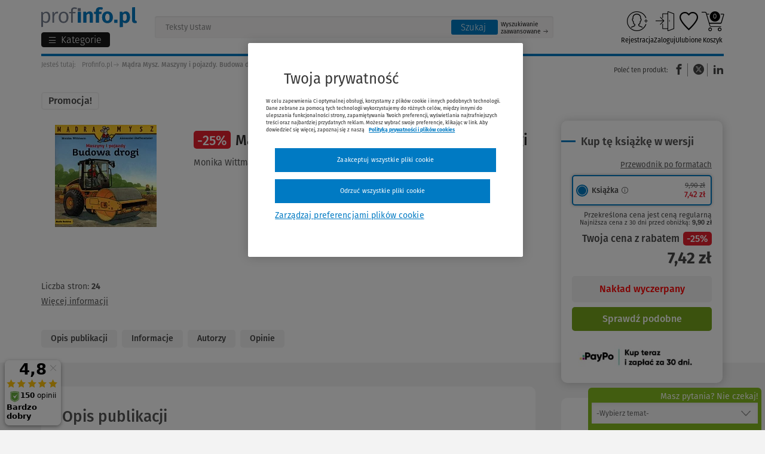

--- FILE ---
content_type: text/html; charset=UTF-8
request_url: https://www.profinfo.pl/sklep/madra-mysz-maszyny-i-pojazdy-budowa-drogi,382666.html
body_size: 54386
content:
<!DOCTYPE html><html lang="pl" ><head prefix="og: http://ogp.me/ns# fb: http://ogp.me/ns/fb# product: http://ogp.me/ns/product#"> <script src="https://cdn.cookielaw.org/consent/5301f92c-5360-4032-914d-c82d40766372/OtAutoBlock.js" async></script><script src="https://cdn.cookielaw.org/scripttemplates/otSDKStub.js" data-document-language="true" charset="UTF-8" data-domain-script="5301f92c-5360-4032-914d-c82d40766372" async></script> <script type="text/javascript" async> function OptanonWrapper() {} function waitForCookieBanner(selector, callback) { var timesRun = 0; var waitInterval = setInterval(function () { timesRun += 1; if (timesRun === 500) { clearInterval(waitInterval); } if (document.querySelector(selector)) { clearInterval(waitInterval); callback(); } }, 10); } window.addEventListener('load', () => { waitForCookieBanner("#onetrust-banner-sdk", function () { if (document.querySelector(".ot-sdk-container").offsetHeight > 0) { document.querySelector(".onetrust-pc-dark-filter").style = 'display : block !important'; } var closeButton = document.querySelector("#close-pc-btn-handler"); closeButton.addEventListener('click', () => { if (document.querySelector(".ot-sdk-container").offsetHeight > 0) { document.querySelector(".onetrust-pc-dark-filter").classList.add("ot-hide"); document.querySelector(".onetrust-pc-dark-filter").classList.add("display-overlay"); } }); var allButtons = document.querySelectorAll("#onetrust-reject-all-handler,#onetrust-accept-btn-handler,#accept-recommended-btn-handler,.ot-pc-refuse-all-handler,.save-preference-btn-handler"); allButtons.forEach((button) => { button.addEventListener('click', () => { document.querySelector(".onetrust-pc-dark-filter").classList.remove("display-overlay"); }) }); }); });</script> <meta charset="utf-8"> <meta name="viewport" content="width=device-width, initial-scale=1"> <title>Mądra Mysz. Maszyny i pojazdy. Budowa drogi, 2022: Monika Wittmann (książka) - Profinfo.pl</title> <meta name="keywords" property="keywords" content="monika wittmann, media rodzina, książka, beletrystyka, przygodowa, książki dla dzieci, literatura dla dzieci do lat 6, literatura dla dzieci zagraniczna"><meta name="description" property="description" content=" Autor: Monika Wittmann. książka. Rok wydania: 2022. Sprawdź pełną ofertę księgarni internetowej Profinfo.pl"><meta name="robots" property="robots" content="index, follow"><meta name="msvalidate.01" property="msvalidate.01" content="D8ADBC08F281E13324ED202B9735701F"><meta name="og:title" property="og:title" content="Mądra Mysz. Maszyny i pojazdy. Budowa drogi"><meta name="og:description" property="og:description" content="Właśnie powstaje nowa droga. Na budowie Sławek przygląda się pracy wielkich maszyn i pojazdów: koparek, walców, spychaczy, rozściełacza mas bitumicznych, a nawet ogromnej wiertnicy!„Mądra Mysz” to edukacyjna seria książek dla dzieci, w skład której..."><meta name="og:type" property="og:type" content="product.item"><meta name="og:url" property="og:url" content="https://www.profinfo.pl/sklep/madra-mysz-maszyny-i-pojazdy-budowa-drogi,382666.html"><meta name="product:plural_title" property="product:plural_title" content="Mądra Mysz. Maszyny i pojazdy. Budowa drogi"><meta name="product:price:amount" property="product:price:amount" content="7.42"><meta name="product:price:currency" property="product:price:currency" content="PLN"><meta name="og:site_name" property="og:site_name" content="Profinfo"><meta name="og:locale" property="og:locale" content="pl_PL"><meta name="twitter:image" property="twitter:image" content="https://static.profinfo.pl/storage/image/core_products/2022/11/26/a6669f0231b553ff02b77562f53ff922/admin/preview/15336A01350KS_HD.jpg"><meta name="twitter:card" property="twitter:card" content="summary_large_image"><meta name="twitter:title" property="twitter:title" content="Mądra Mysz. Maszyny i pojazdy. Budowa drogi"><meta name="twitter:description" property="twitter:description" content="Właśnie powstaje nowa droga. Na budowie Sławek przygląda się pracy wielkich maszyn i pojazdów: koparek, walców, spychaczy, rozściełacza mas bitumicznych, a nawet ogromnej wiertnicy!„Mądra Mysz” to edukacyjna seria książek dla dzieci, w skład której..."><meta name="og:image" property="og:image" content="https://static.profinfo.pl/storage/image/core_products/2022/11/26/a6669f0231b553ff02b77562f53ff922/admin/preview/15336A01350KS_HD.jpg"><link rel="canonical" href="https://www.profinfo.pl/sklep/madra-mysz-maszyny-i-pojazdy-budowa-drogi,382666.html" /> <meta name="csrf-token" content="lPguHHzR5dFi8ksdkaeI898URHGD3fsutHD0awX2"/> <link rel="icon" href="/themes/wkprofinfo/images/favicon.ico"> <link rel="manifest" href="/themes/wkprofinfo/manifest.json"> <script type="application/ld+json"> [{"@context":"http://schema.org/","@type":"Organization","name":"Wolters Kluwer Polska Sp. z o.o.","alternateName":null,"legalName":null,"url":"https://www.wolterskluwer.com/pl-pl","email":"PL-obsluga.klienta@wolterskluwer.com","telephone":["+48 801 04 45 45","+48 22 535 88 00"],"address":{"@type":"PostalAddress","streetAddress":"ul. Przyokopowa 33","addressLocality":"Warszawa","postalCode":"01-208","addressRegion":"mazowieckie","addressCountry":"PL"},"sameAs":["https://www.facebook.com/WoltersKluwerPL","https://www.instagram.com/_wolterskluwer/","https://pl.linkedin.com/company/wolters-kluwer-polska","https://www.youtube.com/@WoltersKluwerPL"],"logo":{"@type":"ImageObject","url":"https://www.profinfo.pl/storage/image/core_files/2025/12/22/6af414a9bad804e9c94c24be62e9ffdc/png/logo%20wk.png","description":"Logo Wolters Kluwer Polska"},"image":null,"contactPoint":[{"email":"PL-obsluga.klienta@wolterskluwer.com","telephone":"+48 801 04 45 45","contactType":"Obsługa Klienta"},{"email":"PL-handel@wolterskluwer.com","telephone":"","contactType":"Dział Handlowy"},{"email":"PL-pomoc.techniczna@wolterskluwer.com","telephone":"","contactType":"Pomoc techniczna"},{"email":"PL-obsluga.klienta@wolterskluwer.com","telephone":"+48 22 535 88 00","contactType":"Obsługa Klienta"}],"foundingDate":""},{"@context":"http://schema.org/","@type":"WebSite","url":"https://www.profinfo.pl","description":"Kupuj książki w Profinfo.pl - księgarni internetowej oferującej ponad 20000 publikacji w formie papierowej oraz elektronicznej. Atrakcyjne ceny i szybka dostawa!","inLanguage":"PL","sameAs":["https://www.facebook.com/profinfo","https://www.instagram.com/profinfo.pl/","https://www.youtube.com/c/WoltersKluwerPL"],"thumbnail":{"@type":"ImageObject","url":"https://www.profinfo.pl/storage/image/core_files/2025/12/22/eba37a78c43a52f80edb496aea1e1e42/png/logo%20profinfo.png","description":"Logo księgarni Profinfo.pl"},"image":{"@type":"ImageObject","url":"https://www.profinfo.pl/storage/image/core_files/2026/1/2/08618cf940e3b29b7aa4b183d0e145f9/jpg/Grafika%20Profinfo.jpg","description":"Grafika reprezentująca księgarnię Profinfo.pl"}}] </script> <script type="application/ld+json"> {"@context":"http://schema.org/","@type":"BreadcrumbList","itemListElement":[{"@type":"ListItem","position":1,"item":{"@id":"https://www.profinfo.pl","name":"Profinfo.pl"}},{"@type":"ListItem","position":2,"item":{"@id":"https://www.profinfo.pl/sklep/madra-mysz-maszyny-i-pojazdy-budowa-drogi,382666.html","name":"Mądra Mysz. Maszyny i pojazdy. Budowa drogi"}}]} </script> <script type="application/ld+json"> [{"@context":"http://schema.org/","@type":"Book","additionalType":"Product","name":"Mądra Mysz. Maszyny i pojazdy. Budowa drogi","@id":"https://www.profinfo.pl/sklep/madra-mysz-maszyny-i-pojazdy-budowa-drogi,382666.html","author":[{"@type":"Person","name":"Monika Wittmann","URL":"https://www.profinfo.pl/autorzy/monika-wittmann,95218.html"}],"url":"https://www.profinfo.pl/sklep/madra-mysz-maszyny-i-pojazdy-budowa-drogi,382666.html","workExample":[{"@type":"Book","@id":"https://www.profinfo.pl/sklep/madra-mysz-maszyny-i-pojazdy-budowa-drogi,382666.html#book","isbn":"9788382651416","bookFormat":"http://schema.org/Paperback","bookEdition":"0","inLanguage":"pl","url":"https://www.profinfo.pl/sklep/madra-mysz-maszyny-i-pojazdy-budowa-drogi,382666.html","datePublished":2022,"potentialAction":{"@type":"ReadAction","target":[],"expectsAcceptanceOf":{"@type":"Offer","category":"purchase","Price":7.42,"priceCurrency":"PLN","itemCondition":"http://schema.org/NewCondition","seller":{"@type":"Organization","name":"Profinfo.pl"},"eligibleRegion":{"@type":"Country","name":"PL"},"availability":"http://schema.org/OutOfStock"}}}],"image":"https://static.profinfo.pl/storage/image/core_products/2022/11/26/a6669f0231b553ff02b77562f53ff922/admin/shop/15336A01350KS_HD.jpg","inLanguage":"pl","datePublished":2022,"bookEdition":"0","numberOfPages":24,"publisher":{"@type":"Organization","name":"Media Rodzina","URL":"https://www.profinfo.pl/wydawnictwa/media-rodzina,42.html"},"aggregateRating":null,"review":[]}] </script> <script> function setListClicked(item_id, list) { if (list) { localStorage.setItem('click:' + item_id, list); } } function getListClicked(item_id) { var local = localStorage.getItem('click:' + item_id); var session = sessionStorage.getItem('click:' + item_id); var store = local || session; if (!store) { return 'not set'; } if(local) { sessionStorage.setItem('click:' + item_id, store); } localStorage.removeItem('click:' + item_id); return store; } var dataLayer = []; dataLayer.push({ 'pageType': 'karta produktu', 'userLoggedIn': 'nie', 'userID': '', 'userType': '', 'siteGroup':'Profinfo', 'siteName':'Księgarnia Profinfo', 'siteType':'Shop', 'profinfoMainCategory':'beletrystyka, ksiazki-dla-dzieci', 'profinfoProductPublicationDate':'2022', 'profinfoProductPublisher':'Media Rodzina', 'profinfoProductSeries':'', 'profinfoProductName':'Mądra Mysz. Maszyny i pojazdy. Budowa drogi', 'profinfoProductSKU':'94514A05573KS', 'profinfoProductCategory':'beletrystyka, przygodowa, ksiazki-dla-dzieci, literatura-dla-dzieci-do-lat-6, literatura-dla-dzieci-zagraniczna', 'profinfoProductType':'', 'profinfoProductOfferType':'Promocja', 'profinfoProductAuthors': 'Monika Wittmann', 'userElectronicsProduct':'nie', 'userClipboardNumProducts': '0', 'userBasketNumProducts': '0', 'userBasketTotal': '0', 'userEbook': '', 'userAccountType': '', 'userNumOrders': '', 'userNumPromotions': '0', 'userDeliveryMethod': '', 'userNewsletter': 'nie', 'gads_ecomm_prodid': '382669', 'gads_ecomm_pagetype': 'product', });dataLayer.push({ 'ecommerce': { 'currencyCode': 'PLN', 'detail': { 'actionField' : { 'list' : getListClicked(382666) }, 'products': [{"id":"382666","name":"M\u0105dra Mysz. Maszyny i pojazdy. Budowa drogi","category":"beletrystyka, ksiazki-dla-dzieci","price":"7.42","dimension3":"Media Rodzina","dimension13":"beletrystyka, przygodowa, ksiazki-dla-dzieci, literatura-dla-dzieci-do-lat-6, literatura-dla-dzieci-zagraniczna","dimension14":"","dimension15":"-25%","dimension16":"","dimension17":"","dimension18":"Promocja","dimension19":"Monika Wittmann"}] } } }); </script> <script> document.addEventListener('readystatechange', () => { let observerOptions = { rootMargin: '0px', threshold: 0.5 }; var impressionsArray = [{"event":"product_lists","ecommerce":{"currencyCode":"PLN","impressions":[{"id":"587251","name":"M\u0105dra Mysz. Maszyny i pojazdy. Budowa drogi","category":"","price":"9.74","dimension3":"Media Rodzina","dimension13":"","dimension14":"","dimension15":"-25%","dimension16":"","dimension17":"","dimension18":"","dimension19":"Monika Wittmann","position":1,"list":"Inne publikacje autora"}]}},{"event":"product_lists","ecommerce":{"currencyCode":"PLN","impressions":[{"id":"653752","name":"M\u0105dra Mysz Maszyny i pojazdy W gospodarstwie","category":"","price":"9.74","dimension3":"Media Rodzina","dimension13":"","dimension14":"","dimension15":"-25%","dimension16":"","dimension17":"","dimension18":"","dimension19":"Monika Wittmann","position":2,"list":"Inne publikacje autora"}]}},{"event":"product_lists","ecommerce":{"currencyCode":"PLN","impressions":[{"id":"410824","name":"M\u0105dra Mysz. Maszyny i pojazdy. W remizie stra\u017cackiej","category":"","price":"7.42","dimension3":"Media Rodzina","dimension13":"","dimension14":"","dimension15":"-25%","dimension16":"","dimension17":"","dimension18":"","dimension19":"Alexander Steffensmeier, Monika Wittmann","position":3,"list":"Inne publikacje autora"}]}},{"event":"product_lists","ecommerce":{"currencyCode":"PLN","impressions":[{"id":"395797","name":"M\u0105dra Mysz Maszyny i pojazdy Plac budowy","category":"","price":"6.67","dimension3":"Media Rodzina","dimension13":"","dimension14":"","dimension15":"-25%","dimension16":"","dimension17":"","dimension18":"","dimension19":"Monika Wittmann","position":4,"list":"Inne publikacje autora"}]}},{"event":"product_lists","ecommerce":{"currencyCode":"PLN","impressions":[{"id":"381694","name":"M\u0105dra Mysz. Maszyny i pojazdy. W gospodarstwie rolnym","category":"","price":"7.42","dimension3":"Media Rodzina","dimension13":"","dimension14":"","dimension15":"-25%","dimension16":"","dimension17":"","dimension18":"","dimension19":"Monika Wittmann","position":5,"list":"Inne publikacje autora"}]}},{"event":"product_lists","ecommerce":{"currencyCode":"PLN","impressions":[{"id":"381580","name":"M\u0105dra Mysz Maszyny i pojazdy W mie\u015bcie","category":"","price":"7.42","dimension3":"Media Rodzina","dimension13":"","dimension14":"","dimension15":"-25%","dimension16":"","dimension17":"","dimension18":"","dimension19":"Monika Wittmann, Alexander Steffensmeier","position":6,"list":"Inne publikacje autora"}]}}]; var observer = new IntersectionObserver(observerCallback, observerOptions); document.querySelectorAll('.datalayer-product-lists').forEach((i) => { if (i) { observer.observe(i); } }); function observerCallback(entries, observer) { entries.forEach(entry => { if (entry.isIntersecting && entry.target.attributes.product_lists_id.value != 'pushed') { pushImpressionToDataLayer(entry); } }); } function pushImpressionToDataLayer(entry) { var productId = entry.target.attributes.product_lists_id.value; var listType = entry.target.attributes.list_type.value; impressionsArray.forEach(function (item) { if (item.ecommerce.impressions[0].id == productId) { if (item.ecommerce.impressions[0].list == listType || listType == '') { dataLayer.push(item); entry.target.attributes.product_lists_id.value = 'pushed'; return; } } }) } }) </script> <script>(function (w, d, s, l, i) { w[l] = w[l] || []; w[l].push({ 'gtm.start': new Date().getTime(), event: 'gtm.js' }); var f = d.getElementsByTagName(s)[0], j = d.createElement(s), dl = l != 'dataLayer' ? '&l=' + l : ''; j.setAttribute('class','optanon-category-C0001'); j.async = true; j.src = 'https://www.googletagmanager.com/gtm.js?id=' + i + dl; f.parentNode.insertBefore(j, f); })(window, document, 'script', 'dataLayer', 'GTM-WNBXNH');</script> <script charset="UTF-8" src="https://s-eu-1.pushpushgo.com/js/5bee810c61c9da000bbe6ec7.js" async="async"></script> <link rel="preconnect" href="https://dev.visualwebsiteoptimizer.com" /> <script type="text/plain" id="vwoCode" class="optanon-category-C0002-C0003-C0004"> window._vwo_code || (function() { var account_id=1045813, version=2.1, settings_tolerance=2000, hide_element='body', hide_element_style = 'opacity:0 !important;filter:alpha(opacity=0) !important;background:none !important;transition:none !important;', /* DO NOT EDIT BELOW THIS LINE */ f=false,w=window,d=document,v=d.querySelector('#vwoCode'),cK='_vwo_'+account_id+'_settings',cc={};try{var c=JSON.parse(localStorage.getItem('_vwo_'+account_id+'_config'));cc=c&&typeof c==='object'?c:{}}catch(e){}var stT=cc.stT==='session'?w.sessionStorage:w.localStorage;code={nonce:v&&v.nonce,library_tolerance:function(){return typeof library_tolerance!=='undefined'?library_tolerance:undefined},settings_tolerance:function(){return cc.sT||settings_tolerance},hide_element_style:function(){return'{'+(cc.hES||hide_element_style)+'}'},hide_element:function(){if(performance.getEntriesByName('first-contentful-paint')[0]){return''}return typeof cc.hE==='string'?cc.hE:hide_element},getVersion:function(){return version},finish:function(e){if(!f){f=true;var t=d.getElementById('_vis_opt_path_hides');if(t)t.parentNode.removeChild(t);if(e)(new Image).src='https://dev.visualwebsiteoptimizer.com/ee.gif?a='+account_id+e}},finished:function(){return f},addScript:function(e){var t=d.createElement('script');t.type='text/javascript';if(e.src){t.src=e.src}else{t.text=e.text}v&&t.setAttribute('nonce',v.nonce);d.getElementsByTagName('head')[0].appendChild(t)},load:function(e,t){var n=this.getSettings(),i=d.createElement('script'),r=this;t=t||{};if(n){i.textContent=n;d.getElementsByTagName('head')[0].appendChild(i);if(!w.VWO||VWO.caE){stT.removeItem(cK);r.load(e)}}else{var o=new XMLHttpRequest;o.open('GET',e,true);o.withCredentials=!t.dSC;o.responseType=t.responseType||'text';o.onload=function(){if(t.onloadCb){return t.onloadCb(o,e)}if(o.status===200||o.status===304){_vwo_code.addScript({text:o.responseText})}else{_vwo_code.finish('&e=loading_failure:'+e)}};o.onerror=function(){if(t.onerrorCb){return t.onerrorCb(e)}_vwo_code.finish('&e=loading_failure:'+e)};o.send()}},getSettings:function(){try{var e=stT.getItem(cK);if(!e){return}e=JSON.parse(e);if(Date.now()>e.e){stT.removeItem(cK);return}return e.s}catch(e){return}},init:function(){if(d.URL.indexOf('__vwo_disable__')>-1)return;var e=this.settings_tolerance();w._vwo_settings_timer=setTimeout(function(){_vwo_code.finish();stT.removeItem(cK)},e);var t;if(this.hide_element()!=='body'){t=d.createElement('style');var n=this.hide_element(),i=n?n+this.hide_element_style():'',r=d.getElementsByTagName('head')[0];t.setAttribute('id','_vis_opt_path_hides');v&&t.setAttribute('nonce',v.nonce);t.setAttribute('type','text/css');if(t.styleSheet)t.styleSheet.cssText=i;else t.appendChild(d.createTextNode(i));r.appendChild(t)}else{t=d.getElementsByTagName('head')[0];var i=d.createElement('div');i.style.cssText='z-index: 2147483647 !important;position: fixed !important;left: 0 !important;top: 0 !important;width: 100% !important;height: 100% !important;background: white !important;display: block !important;';i.setAttribute('id','_vis_opt_path_hides');i.classList.add('_vis_hide_layer');t.parentNode.insertBefore(i,t.nextSibling)}var o=window._vis_opt_url||d.URL,s='https://dev.visualwebsiteoptimizer.com/j.php?a='+account_id+'&u='+encodeURIComponent(o)+'&vn='+version;if(w.location.search.indexOf('_vwo_xhr')!==-1){this.addScript({src:s})}else{this.load(s+'&x=true')}}};w._vwo_code=code;code.init();})(); </script> <script> !function (f, b, e, v, n, t, s) { if (f.fbq) return; n = f.fbq = function () { n.callMethod ? n.callMethod.apply(n, arguments) : n.queue.push(arguments) }; if (!f._fbq) f._fbq = n; n.push = n; n.loaded = !0; n.version = '2.0'; n.queue = []; t = b.createElement(e); t.async = true; t.src = v; t.defer = true; s = b.getElementsByTagName(e)[0]; s.parentNode.insertBefore(t, s) }(window, document, 'script', '//connect.facebook.net/en_US/fbevents.js'); fbq('init', '200619970328665'); fbq('track', 'PageView');</script> <noscript> <img height="1" width="1" style="display:none" src="https://www.facebook.com/tr?id=200619970328665&ev=PageView&noscript=1" alt="Facebook" /></noscript> <script type="text/javascript"> var isMobile = { Android: function () { return navigator.userAgent.match(/Android/i) }, BlackBerry: function () { return navigator.userAgent.match(/BlackBerry/i) }, iOS: function () { return navigator.userAgent.match(/iPhone|iPad|iPod/i) }, Opera: function () { return navigator.userAgent.match(/Opera Mini/i) }, Windows: function () { return navigator.userAgent.match(/IEMobile/i) || navigator.userAgent.match(/WPDesktop/i) }, any: function () { return isMobile.Android() || isMobile.BlackBerry() || isMobile.iOS() || isMobile.Opera() || isMobile.Windows() } }; if (!isMobile.any()) { var scr = document.createElement('script'); scr.src = ('https:' == document.location.protocol ? 'https://' : 'http://') + 'ssl.ceneo.pl/shops/sw.js?accountGuid=30ffa40d-0b68-4316-b216-4803596eb7bc'; scr.type = 'text/javascript'; document.getElementsByTagName('head')[0].appendChild(scr); }</script><noscript> <a href="https://www.ceneo.pl/25569-0a" rel="nofollow" target="_blank">Opinie o Nas</a></noscript> <script>(function(w,d,s,i,dl){w._ceneo = w._ceneo || function () { w._ceneo.e = w._ceneo.e || []; w._ceneo.e.push(arguments); }; w._ceneo.e = w._ceneo.e || [];dl=dl===undefined?"dataLayer":dl; const f = d.getElementsByTagName(s)[0], j = d.createElement(s); j.defer = true; j.src = "https://ssl.ceneo.pl/ct/v5/script.js?accountGuid=" + i + "&t=" + Date.now() + (dl ? "&dl=" + dl : ''); f.parentNode.insertBefore(j, f); })(window, document, "script", "30ffa40d-0b68-4316-b216-4803596eb7bc"); </script> <script type="text/javascript"> fbq('track', 'ViewContent', { content_ids: [382669], content_type: 'product', value: 7.42, currency: 'PLN' }); </script> <style> body { opacity: 0; transition: opacity .3s ease-in; } </style></head><body id="shopView" class="body shop-view--new book-body "> <noscript><iframe src="https://www.googletagmanager.com/ns.html?id=GTM-WNBXNH" height="0" width="0" style="display:none;visibility:hidden"></iframe></noscript> <div class="jq-top-slim"></div><div class="js-section-3-mobile"></div> <div class="header-top-bar section-25 hide-for-small-only"> </div><div class="header-top-bar section-35 show-for-small-only"> </div><div class="header-top-promotion section-44"> </div><header class="header-new"> <div class="row"> <div class="small-12 columns"> <div class="header-new__left"> <div> <a class="header-new__logo" href="/" tabindex="0" title="Księgarnia internetowa Profinfo.pl"> <img src="/themes/wkprofinfo/images/new_logo_profinfo.svg" alt="Księgarnia internetowa Profinfo.pl" title="Księgarnia internetowa Profinfo.pl"> </a> <div class="jq-menu-toggle"> <button class="jq-menu-toggle-btn"> <span class="abc-lines-list-menu-outline menu-hamburger"></span> <span class="show-for-large-up folder_name">Kategorie</span> <span class="hide-for-large-up menu-text">Menu</span> </button></div> <ul class="jq-cat side-nav category new-menu new-menu--top"> <li class="menu-mobile-top"> <a href="/oferta-dnia"><i class="abc-profinfo_oferta_dnia"></i>Oferta dnia</a> <a href="https://www.profinfo.pl/newsletter"><i>50 zł</i> Odbierz kupon</a> </li> <li class="" attr-id="0"> <a href="https://www.profinfo.pl/wyprzedaz" title="Wyprzedaż do -90% " class="link-distinction "> <span style="color:#e5202e">Wyprzedaż do -90% </span><span class="jq-submenu-show"></span> </a> </li> <li class="" attr-id="1"> <a href="/przedsprzedaze2" title="Przedsprzedaże" class="link-distinction "> Przedsprzedaże<span class="jq-submenu-show"></span> </a> </li> <li class="" attr-id="2"> <a href="https://www.profinfo.pl/nowosc" title="Nowości" class="link-distinction "> Nowości<span class="jq-submenu-show"></span> </a> </li> <li class="" attr-id="3"> <a href="https://www.profinfo.pl/podreczniki" title="Podręczniki akademickie 2025/2026" class="link-distinction "> Podręczniki akademickie 2025/2026<span class="jq-submenu-show"></span> </a> </li> <li class="" attr-id="4"> <a href="/bestsellery" title="Bestsellery" class="link-distinction "> Bestsellery<span class="jq-submenu-show"></span> </a> </li> <li class="" attr-id="5"> <a href="https://www.profinfo.pl/teksty-ustaw" title="Teksty ustaw 2026" class="link-distinction "> Teksty ustaw 2026<span class="jq-submenu-show"></span> </a> </li> <li class="" attr-id="6"> <a href="https://www.profinfo.pl/egzamin-adwokacki-i-radcowski" title="Egzamin adwokacki i radcowski 2026 " class="link-distinction "> <span style="color:#007ac3">Egzamin adwokacki i radcowski 2026 </span><span class="jq-submenu-show"></span> </a> </li> <li class="link-border" attr-id="7"> <a href="https://www.lex.pl/dostep-testowy?utm_source=profinfo.pl&utm_medium=link&utm_campaign=WKPL_MSG_ECOM_LEX-sprzedaz-dt-grudzień-12-23-BOFU_OTH/&utm_term=LEX-dostep-testowy&utm_content=profinfo_menu" target="_blank" title="Przetestuj LEX-a za darmo" class="link-distinction "> Przetestuj LEX-a za darmo<span class="jq-submenu-show"></span> </a> </li> <li class="has-dropdown" attr-id="8"> <a href="/wydawnictwa" title="Wydawnictwa" class=""> Wydawnictwa<span class="jq-submenu-show"></span> </a> <ul class=""> <div class="column small-12 large-8"> <div class="row submenu-title-wrapper"> <div class="column small-12 show-for-small-only"> <button class="prev-menu-button"> Wstecz </button> </div> <div class="column small-12"> <div> <span class="submenu-title show-for-medium-up">Wydawnictwa</span> <a href="/sklep/wydawnictwa.html" class="submenu-title show-for-small-only">Wydawnictwa</a> <a href="/sklep/wydawnictwa.html" class="submenu-title-link">Zobacz wszystkie <span class="jq-submenu-show"></span></a> </div> </div> </div> <div class="row"> <div class="column medium-6 small-12 column-1 "> <li class=""> <a href="https://www.profinfo.pl/wydawnictwa/wolters-kluwer-polska,1.html" class="level-link-2 "> Wolters Kluwer Polska<span class="jq-submenu-show"></span> </a> </li> <li class=""> <a href="https://www.profinfo.pl/wydawnictwa/wydawnictwo-naukowe-pwn,9.html" class="level-link-2 "> Wydawnictwo naukowe PWN<span class="jq-submenu-show"></span> </a> </li> <li class=""> <a href="https://www.profinfo.pl/wydawnictwa/ch-beck,11.html" class="level-link-2 "> C.H. Beck<span class="jq-submenu-show"></span> </a> </li> <li class=""> <a href="https://www.profinfo.pl/wydawnictwa/oddk,14.html" class="level-link-2 "> ODDK<span class="jq-submenu-show"></span> </a> </li> <li class=""> <a href="https://www.profinfo.pl/wydawnictwa/difin,12.html" class="level-link-2 "> Difin<span class="jq-submenu-show"></span> </a> </li> <li class=""> <a href="https://www.profinfo.pl/wydawnictwa/cedewu,13.html" class="level-link-2 "> CeDeWu<span class="jq-submenu-show"></span> </a> </li> <li class=""> <a href="https://www.profinfo.pl/wydawnictwa/wiedza-i-praktyka,113.html" class="level-link-2 "> Wiedza i Praktyka<span class="jq-submenu-show"></span> </a> </li> </div> <div class="column medium-6 small-12 column-2 "> <li class=""> <a href="https://www.profinfo.pl/wydawnictwa/infor,106.html" class="level-link-2 "> Infor<span class="jq-submenu-show"></span> </a> </li> <li class=""> <a href="https://www.profinfo.pl/wydawnictwa/helion,46.html" class="level-link-2 "> Helion<span class="jq-submenu-show"></span> </a> </li> <li class=""> <a href="https://www.profinfo.pl/wydawnictwa/pwe,10.html" class="level-link-2 "> PWE<span class="jq-submenu-show"></span> </a> </li> <li class=""> <a href="https://www.profinfo.pl/wydawnictwa/cambridge-university-press,48.html" class="level-link-2 "> Cambridge University Press<span class="jq-submenu-show"></span> </a> </li> <li class=""> <a href="https://www.profinfo.pl/wydawnictwa/nowa-era,1644.html" class="level-link-2 "> Nowa Era<span class="jq-submenu-show"></span> </a> </li> <li class=""> <a href="https://www.profinfo.pl/wydawnictwa/wsip,2629.html" class="level-link-2 "> Wydawnictwa Szkolne i Pedagogiczne<span class="jq-submenu-show"></span> </a> </li> </div> </div> <div class="row banner-bottom"> <div class="large-12"> <a href="https://www.profinfo.pl/ksiazki-medyczne" target="_blank"> <img src="https://www.profinfo.pl/storage/image/core_files/2023/3/15/5d4b816a42ad01b49da81fe2541fbd23/jpg/profinfo_medycyna_850x370_s2.jpg.webp" alt="" width="1" height="1" loading="lazy" /> </a> </div> </div> </div> <div class="column large-4 small-12 column-3 "> <li class=""> <a href="https://www.profinfo.pl/wydawnictwa/pzwl,33.html" class="level-link-2 "> PZWL<span class="jq-submenu-show"></span> </a> </li> <li class=""> <a href="https://www.profinfo.pl/wydawnictwa/edra-urban-partner,211.html" class="level-link-2 "> Edra Urban & Partner<span class="jq-submenu-show"></span> </a> </li> <li class=""> <a href="https://www.profinfo.pl/wydawnictwa/medycyna-praktyczna,1671.html" class="level-link-2 "> Medycyna Praktyczna<span class="jq-submenu-show"></span> </a> </li> <li class=""> <a href="https://www.profinfo.pl/wydawnictwa/medical-tribune,1617.html" class="level-link-2 "> MEDICAL TRIBUNE POLSKA<span class="jq-submenu-show"></span> </a> </li> <li class=""> <a href="https://www.profinfo.pl/wydawnictwa/medpharm,2641.html" class="level-link-2 "> MedPharm Polska<span class="jq-submenu-show"></span> </a> </li> </div> </ul> </li> <li class="has-dropdown" attr-id="9"> <a href="/sklep/prawo.html" title="Prawo" class="level-1"> Prawo<span class="jq-submenu-show"></span> </a> <ul class=""> <div class="column small-12 large-8"> <div class="row submenu-title-wrapper"> <div class="column small-12 show-for-small-only"> <button class="prev-menu-button"> Wstecz </button> </div> <div class="column small-12"> <?xml version="1.0" encoding="utf-8"?> <svg version="1.1" id="prawo" xmlns="http://www.w3.org/2000/svg" xmlns:xlink="http://www.w3.org/1999/xlink" x="0px" y="0px" viewBox="0 0 144 144" style="enable-background:new 0 0 144 144;" xml:space="preserve"><g id="prawo.group_x5F_4"><path id="prawo.path_x5F_4_x5F_1" d="M19.8,118.6c-23.7-26.5-23.7-66.7,0-93.2L18.3,24c-24.5,27.3-24.5,68.7,0,96L19.8,118.6z"/></g><g id="prawo.group_x5F_3"><path id="prawo.path_x5F_3_x5F_3" d="M125.7,24l-1.4,1.4c23.7,26.5,23.7,66.7,0,93.2l1.4,1.4 C150.1,92.7,150.1,51.3,125.7,24z"/><polygon id="prawo.path_x5F_3_x5F_2" points="27.8,48.7 30.8,48.7 30.8,46.5 25.5,46.5 25.5,92.1 53.5,92.1 53.5,89.9 27.8,89.9 "/><polygon id="prawo.path_x5F_3_x5F_1" points="105.3,48.7 108.3,48.7 108.3,64.1 110.5,64.1 110.5,46.5 105.3,46.5 "/></g><g id="prawo.group_x5F_2"><g id="prawo.path_x5F_2_x5F_3"><path d="M25.4,19.8c26.5-23.7,66.7-23.7,93.2,0l1.4-1.4c-27.3-24.5-68.7-24.5-96,0L25.4,19.8z"/></g><path id="prawo.path_x5F_2_x5F_2" d="M55.6,83.9H33.8V38.2h21.8c8.2,0,13.5,5.3,13.5,13.5v12.4h-2.2V51.7 c0-5.5-3-11.3-11.3-11.3H36v41.3h19.6C55.6,81.7,55.6,83.9,55.6,83.9z"/><path id="prawo.path_x5F_2_x5F_1" d="M102.3,62.1h-2.2V40.4H80.5c-8.3,0-11.3,5.8-11.3,11.3h-2.2 c0-8.2,5.3-13.5,13.5-13.5h21.8C102.3,38.2,102.3,62.1,102.3,62.1z"/></g><g id="prawo.group_x5F_1"><path id="prawo.path_x5F_1_x5F_2" d="M25.4,124.2l-1.4,1.4c27.3,24.4,68.7,24.4,96,0l-1.4-1.4 C92.1,147.9,51.9,147.9,25.4,124.2z"/><path id="prawo.path_x5F_1_x5F_1" d="M120.5,87.9l-7.6-15.1c2-0.8,3.6-2.1,3.8-3.2c0.1-0.6-0.3-1.2-0.9-1.3 c-0.6-0.1-1.2,0.2-1.3,0.8c-0.3,0.6-3,2.3-5.3,2.3c-4.4,0-6.5-1.4-8.6-2.9c-2.2-1.5-4.4-3-8.8-3.3v-3.1c0-0.6-0.5-1.1-1.1-1.1 s-1.1,0.5-1.1,1.1v3.1c-4.4,0.2-6.6,1.8-8.8,3.3c-2.1,1.5-4.2,2.9-8.6,2.9c-2.3,0-5-1.6-5.3-2.2c-0.1-0.6-0.7-1-1.3-0.8 c-0.6,0.1-1,0.7-0.9,1.3c0.2,1.2,1.9,2.4,3.8,3.2l-7.6,15.1h-2.5v1.8c0,5.9,5.6,10.7,12.5,10.7s12.5-4.8,12.5-10.7v-1.8h-2.5 l-7.2-14.4c4.1-0.3,6.2-1.8,8.3-3.2c2-1.4,3.8-2.6,7.5-2.9V105c-1.6,1-6.2,1.5-9.2,1.5c-0.6,0-1.1,0.5-1.1,1.1 c0,0.6,0.5,1.1,1.1,1.1c1.3,0,7.5-0.1,10.3-1.8c2.8,1.7,9,1.8,10.4,1.8c0.6,0,1.1-0.5,1.1-1.1c0-0.6-0.5-1.1-1.1-1.1 c-3,0-7.6-0.5-9.3-1.5V67.3c3.7,0.2,5.5,1.5,7.5,2.9c2.1,1.4,4.2,2.9,8.3,3.2l-7.2,14.4H98v1.8c0,5.9,5.6,10.7,12.5,10.7 c6.9,0,12.5-4.8,12.5-10.7v-1.8H120.5z M81.4,90.1c-0.2,4.5-4.8,8.2-10.3,8.2c-5.5,0-10-3.6-10.3-8.2H81.4z M78.7,87.9H63.6 l7.2-14.5c0.2,0,0.4,0.1,0.6,0.1L78.7,87.9z M110.1,73.5c0.2,0,0.4-0.1,0.6-0.1l7.2,14.5h-15.1L110.1,73.5z M110.5,98.2 c-5.5,0-10-3.6-10.3-8.2h20.5C120.5,94.6,116,98.2,110.5,98.2z"/></g></svg> <div> <span class="submenu-title show-for-medium-up">Prawo</span> <a href="/sklep/prawo.html" class="submenu-title show-for-small-only">Prawo</a> <a href="/sklep/prawo.html" class="submenu-title-link">Zobacz wszystkie <span class="jq-submenu-show"></span></a> </div> </div> </div> <div class="row"> <div class="column medium-6 small-12 column-1 "> <li class="has-dropdown"> <a href="/sklep/prawo-cywilne.html" title="Prawo cywilne" class="level-link-2 submenu-title-level2 "> Prawo cywilne<span class="jq-submenu-show"></span> </a> <ul class=""> <li class="row submenu-title-wrapper hide-for-medium-up"> <div class="column small-12"> <button class="prev-menu-button"> Wstecz </button> </div> <div class="column small-12"> <div> <span class="submenu-title show-for-medium-up">Prawo cywilne</span> <a href="/sklep/prawo-cywilne.html" class="submenu-title show-for-small-only">Prawo cywilne</a> </div> </div> </li> <li class="" attr-id="0"> <a href="/sklep/prawo-cywilne-ogolne.html" title="Prawo cywilne ogólne" > Prawo cywilne ogólne<span class="jq-submenu-show"></span> </a> </li> <li class="" attr-id="1"> <a href="/sklep/postepowanie-cywilne.html" title="Postępowanie cywilne" > Postępowanie cywilne<span class="jq-submenu-show"></span> </a> </li> <li class="" attr-id="2"> <a href="/sklep/prawo-cywilne-materialne.html" title="Prawo cywilne materialne" > Prawo cywilne materialne<span class="jq-submenu-show"></span> </a> </li> <li class="" attr-id="3"> <a href="/sklep/prawo-rodzinne-i-opiekuncze.html" title="Prawo rodzinne i opiekuńcze" > Prawo rodzinne i opiekuńcze<span class="jq-submenu-show"></span> </a> </li> <li class="" attr-id="4"> <a href="/sklep/prawo-rolne.html" title="Prawo rolne" > Prawo rolne<span class="jq-submenu-show"></span> </a> </li> <li class="" attr-id="5"> <a href="/sklep/upadlosciowe-prawo.html" title="Prawo upadłościowe" > Prawo upadłościowe<span class="jq-submenu-show"></span> </a> </li> </ul> </li> <li class="has-dropdown"> <a href="/sklep/prawo-administracyjne-i-publiczne.html" title="Prawo administracyjne i publiczne" class="level-link-2 submenu-title-level2 "> Prawo administracyjne i publiczne<span class="jq-submenu-show"></span> </a> <ul class=""> <li class="row submenu-title-wrapper hide-for-medium-up"> <div class="column small-12"> <button class="prev-menu-button"> Wstecz </button> </div> <div class="column small-12"> <div> <span class="submenu-title show-for-medium-up">Prawo administracyjne i publiczne</span> <a href="/sklep/prawo-administracyjne-i-publiczne.html" class="submenu-title show-for-small-only">Prawo administracyjne i publiczne</a> </div> </div> </li> <li class="" attr-id="0"> <a href="/sklep/prawo-.html" title="Prawo administracyjne" > Prawo administracyjne<span class="jq-submenu-show"></span> </a> </li> <li class="" attr-id="1"> <a href="/sklep/postepowanie-administracyjne.html" title="Postępowanie administracyjne" > Postępowanie administracyjne<span class="jq-submenu-show"></span> </a> </li> <li class="" attr-id="2"> <a href="/sklep/postepowanie-sadowoadministracyjne.html" title="Postępowanie sądowoadministracyjne" > Postępowanie sądowoadministracyjne<span class="jq-submenu-show"></span> </a> </li> <li class="" attr-id="3"> <a href="/sklep/samorzad-.html" title="Samorząd terytorialny" > Samorząd terytorialny<span class="jq-submenu-show"></span> </a> </li> <li class="" attr-id="4"> <a href="/sklep/ochrona-srodowiska.html" title="Ochrona środowiska" > Ochrona środowiska<span class="jq-submenu-show"></span> </a> </li> <li class="" attr-id="5"> <a href="/sklep/zamowienia-publiczne.html" title="Zamówienia publiczne" > Zamówienia publiczne<span class="jq-submenu-show"></span> </a> </li> <li class="" attr-id="6"> <a href="/sklep/pomoc-spoleczna.html" title="Pomoc społeczna" > Pomoc społeczna<span class="jq-submenu-show"></span> </a> </li> <li class="" attr-id="7"> <a href="/sklep/prawo-energetyczne.html" title="Prawo energetyczne" > Prawo energetyczne<span class="jq-submenu-show"></span> </a> </li> <li class="" attr-id="8"> <a href="/sklep/prawo-lesne.html" title="Prawo leśne" > Prawo leśne<span class="jq-submenu-show"></span> </a> </li> <li class="" attr-id="9"> <a href="/sklep/prawo-telekomunikacyjne.html" title="Prawo telekomunikacyjne" > Prawo telekomunikacyjne<span class="jq-submenu-show"></span> </a> </li> <li class="" attr-id="10"> <a href="/sklep/prawo-transportowe.html" title="Prawo transportowe" > Prawo transportowe<span class="jq-submenu-show"></span> </a> </li> <li class="" attr-id="11"> <a href="/sklep/prawo-wodne.html" title="Prawo wodne" > Prawo wodne<span class="jq-submenu-show"></span> </a> </li> </ul> </li> </div> <div class="column medium-6 small-12 column-2 "> <li class="has-dropdown"> <a href="/sklep/prawo-karne.html" title="Prawo karne" class="level-link-2 submenu-title-level2 "> Prawo karne<span class="jq-submenu-show"></span> </a> <ul class=""> <li class="row submenu-title-wrapper hide-for-medium-up"> <div class="column small-12"> <button class="prev-menu-button"> Wstecz </button> </div> <div class="column small-12"> <div> <span class="submenu-title show-for-medium-up">Prawo karne</span> <a href="/sklep/prawo-karne.html" class="submenu-title show-for-small-only">Prawo karne</a> </div> </div> </li> <li class="" attr-id="0"> <a href="/sklep/prawo-karne-procesowe.html" title="Prawo karne procesowe" > Prawo karne procesowe<span class="jq-submenu-show"></span> </a> </li> <li class="" attr-id="1"> <a href="/sklep/prawo-karne-materialne.html" title="Prawo karne materialne" > Prawo karne materialne<span class="jq-submenu-show"></span> </a> </li> <li class="" attr-id="2"> <a href="/sklep/prawo-karne-wykonawcze.html" title="Prawo karne wykonawcze" > Prawo karne wykonawcze<span class="jq-submenu-show"></span> </a> </li> </ul> </li> <li class="has-dropdown"> <a href="/sklep/prawo-gospodarcze-i-handlowe.html" title="Prawo gospodarcze i handlowe" class="level-link-2 submenu-title-level2 "> Prawo gospodarcze i handlowe<span class="jq-submenu-show"></span> </a> <ul class=""> <li class="row submenu-title-wrapper hide-for-medium-up"> <div class="column small-12"> <button class="prev-menu-button"> Wstecz </button> </div> <div class="column small-12"> <div> <span class="submenu-title show-for-medium-up">Prawo gospodarcze i handlowe</span> <a href="/sklep/prawo-gospodarcze-i-handlowe.html" class="submenu-title show-for-small-only">Prawo gospodarcze i handlowe</a> </div> </div> </li> <li class="" attr-id="0"> <a href="/sklep/dzialalnosc-gospodarcza.html" title="Działalność gospodarcza" > Działalność gospodarcza<span class="jq-submenu-show"></span> </a> </li> <li class="" attr-id="1"> <a href="/sklep/ochrona-konkurencji-i-konsumentow.html" title="Ochrona konkurencji i konsumentów" > Ochrona konkurencji i konsumentów<span class="jq-submenu-show"></span> </a> </li> <li class="" attr-id="2"> <a href="/sklep/papiery-wartosciowe.html" title="Papiery wartościowe" > Papiery wartościowe<span class="jq-submenu-show"></span> </a> </li> <li class="" attr-id="3"> <a href="/sklep/prawo-gospodarcze.html" title="Prawo gospodarcze" > Prawo gospodarcze<span class="jq-submenu-show"></span> </a> </li> <li class="" attr-id="4"> <a href="/sklep/prawo-handlowe.html" title="Prawo handlowe" > Prawo handlowe<span class="jq-submenu-show"></span> </a> </li> <li class="" attr-id="5"> <a href="/sklep/prawo-restrukturyzacyjne.html" title="Prawo restrukturyzacyjne" > Prawo restrukturyzacyjne<span class="jq-submenu-show"></span> </a> </li> <li class="" attr-id="6"> <a href="/sklep/prawo-upadlosciowe.html" title="Prawo upadłościowe" > Prawo upadłościowe<span class="jq-submenu-show"></span> </a> </li> </ul> </li> <li class="has-dropdown"> <a href="/sklep/prawo-pracy-i-ubezpieczen-spolecznych.html" title="Prawo pracy i ubezpieczeń społecznych" class="level-link-2 submenu-title-level2 "> Prawo pracy i ubezpieczeń społecznych<span class="jq-submenu-show"></span> </a> <ul class=""> <li class="row submenu-title-wrapper hide-for-medium-up"> <div class="column small-12"> <button class="prev-menu-button"> Wstecz </button> </div> <div class="column small-12"> <div> <span class="submenu-title show-for-medium-up">Prawo pracy i ubezpieczeń społecznych</span> <a href="/sklep/prawo-pracy-i-ubezpieczen-spolecznych.html" class="submenu-title show-for-small-only">Prawo pracy i ubezpieczeń społecznych</a> </div> </div> </li> <li class="" attr-id="0"> <a href="/sklep/prawo-pracy.html" title="Prawo pracy" > Prawo pracy<span class="jq-submenu-show"></span> </a> </li> <li class="" attr-id="1"> <a href="/sklep/zus-ubezpieczenia.html" title="ZUS, ubezpieczenia" > ZUS, ubezpieczenia<span class="jq-submenu-show"></span> </a> </li> <li class="" attr-id="2"> <a href="/sklep/bhp.html" title="BHP" > BHP<span class="jq-submenu-show"></span> </a> </li> </ul> </li> <li class=""> <a href="/sklep/ochrona-danych-osobowych.html" title="Ochrona danych osobowych" class="level-link-2 "> Ochrona danych osobowych<span class="jq-submenu-show"></span> </a> </li> </div> </div> </div> <div class="column large-4 small-12 column-3 "> <li class="has-dropdown"> <a href="/sklep/prawo-unii-europejskiej-i-miedzynarodowe.html" title="Prawo Unii Europejskiej i międzynarodowe" class="level-link-2 submenu-title-level2 "> Prawo Unii Europejskiej i międzynarodowe<span class="jq-submenu-show"></span> </a> <ul class=""> <li class="row submenu-title-wrapper hide-for-medium-up"> <div class="column small-12"> <button class="prev-menu-button"> Wstecz </button> </div> <div class="column small-12"> <div> <span class="submenu-title show-for-medium-up">Prawo Unii Europejskiej i międzynarodowe</span> <a href="/sklep/prawo-unii-europejskiej-i-miedzynarodowe.html" class="submenu-title show-for-small-only">Prawo Unii Europejskiej i międzynarodowe</a> </div> </div> </li> <li class="" attr-id="0"> <a href="/sklep/prawo-miedzynarodowe-prywatne.html" title="Prawo międzynarodowe prywatne" > Prawo międzynarodowe prywatne<span class="jq-submenu-show"></span> </a> </li> <li class="" attr-id="1"> <a href="/sklep/prawo-miedzynarodowe-publiczne.html" title="Prawo międzynarodowe publiczne" > Prawo międzynarodowe publiczne<span class="jq-submenu-show"></span> </a> </li> <li class="" attr-id="2"> <a href="/sklep/unia-europejska.html" title="Unia Europejska" > Unia Europejska<span class="jq-submenu-show"></span> </a> </li> </ul> </li> <li class="has-dropdown"> <a href="/sklep/prawo-wlasnosci-intelektualnej.html" title="Prawo własności intelektualnej" class="level-link-2 submenu-title-level2 "> Prawo własności intelektualnej<span class="jq-submenu-show"></span> </a> <ul class=""> <li class="row submenu-title-wrapper hide-for-medium-up"> <div class="column small-12"> <button class="prev-menu-button"> Wstecz </button> </div> <div class="column small-12"> <div> <span class="submenu-title show-for-medium-up">Prawo własności intelektualnej</span> <a href="/sklep/prawo-wlasnosci-intelektualnej.html" class="submenu-title show-for-small-only">Prawo własności intelektualnej</a> </div> </div> </li> <li class="" attr-id="0"> <a href="/sklep/prawo-autorskie.html" title="Prawo autorskie" > Prawo autorskie<span class="jq-submenu-show"></span> </a> </li> <li class="" attr-id="1"> <a href="/sklep/prawo-wlasnosci-przemyslowej.html" title="Prawo własności przemysłowej" > Prawo własności przemysłowej<span class="jq-submenu-show"></span> </a> </li> </ul> </li> <li class=""> <a href="/sklep/konstytucja-i-ustroj.html" title="Konstytucja i ustrój" class="level-link-2 "> Konstytucja i ustrój<span class="jq-submenu-show"></span> </a> </li> <li class=""> <a href="/sklep/historia-teoria-i-filozofia-prawa.html" title="Historia, teoria i filozofia prawa" class="level-link-2 "> Historia, teoria i filozofia prawa<span class="jq-submenu-show"></span> </a> </li> <li class=""> <a href="/sklep/compliance.html" title="Compliance" class="level-link-2 "> Compliance<span class="jq-submenu-show"></span> </a> </li> </div> </ul> </li> <li class="has-dropdown" attr-id="10"> <a href="/sklep/podatki-finanse-i-rachunkowosc.html" title="Podatki i rachunkowość" class="level-1"> Podatki i rachunkowość<span class="jq-submenu-show"></span> </a> <ul class=""> <div class="column small-12 large-8"> <div class="row submenu-title-wrapper"> <div class="column small-12 show-for-small-only"> <button class="prev-menu-button"> Wstecz </button> </div> <div class="column small-12"> <?xml version="1.0" encoding="utf-8"?> <svg version="1.1" id="poda" xmlns="http://www.w3.org/2000/svg" xmlns:xlink="http://www.w3.org/1999/xlink" x="0px" y="0px" viewBox="0 0 144 144" style="enable-background:new 0 0 144 144;" xml:space="preserve"> <g id="poda.group_x5F_4"><path id="poda.path_x5F_4_x5F_1" d="M19.8,118.6c-23.7-26.5-23.7-66.7,0-93.2L18.3,24c-24.5,27.3-24.5,68.7,0,96L19.8,118.6z"/></g><g id="poda.group_x5F_3"><path id="poda.path_x5F_3_x5F_2" d="M112.6,89.9c-0.3,0-0.5,0.1-0.7,0.3v-4.6c0-1.6-1.3-2.9-2.9-2.9h-29 c-0.6,0-1.1,0.5-1.1,1.1s0.5,1.1,1.1,1.1h29c0.4,0,0.7,0.3,0.7,0.7V91c0,0.3,0.1,0.5,0.3,0.7h-6.4c-3.1,0-5.5,2.4-5.5,5.6 c0,3.2,2.4,5.7,5.5,5.7h6.1v6.2c0,0.4-0.3,0.7-0.7,0.7H74.5c-0.4,0-0.7-0.3-0.7-0.7V82.4c0-1.2,0.9-2.2,2.1-2.3c0,0,0.1,0,0.1,0 l26.5-5.8v3.9c0,0.6,0.5,1.1,1.1,1.1s1.1-0.5,1.1-1.1v-5.2c0-0.3-0.2-0.6-0.4-0.9c-0.3-0.2-0.6-0.3-0.9-0.2l-27.8,6.1 c-2.3,0.3-4,2.2-4,4.5v26.7c0,1.6,1.3,2.9,2.9,2.9h34.4c1.6,0,2.9-1.3,2.9-2.9V103h0.8c2.3,0,4.7-2.4,4.7-4.7v-3.6 C117.3,92.5,116,89.9,112.6,89.9z M115.1,98.3c0,1.1-1.4,2.5-2.5,2.5h-9.1c-1.9,0-3.3-1.5-3.3-3.5c0-2,1.4-3.4,3.3-3.4h7.2 c1.4,0,2.2-0.9,2.6-1.7c1.4,0.3,1.7,1.5,1.8,2.5V98.3z"/><path id="poda.path_x5F_3_x5F_1" d="M24,18.3l1.4,1.4c26.5-23.7,66.7-23.7,93.2,0l1.4-1.4C92.7-6.1,51.3-6.1,24,18.3z" /></g><g id="poda.group_x5F_2"><path id="poda.path_x5F_2_x5F_3" d="M47.8,38.5v4.3h-4.3c-0.6,0-1.1,0.5-1.1,1.1s0.5,1.1,1.1,1.1h5.4 c0.6,0,1.1-0.5,1.1-1.1v-5.4c0-0.6-0.5-1.1-1.1-1.1S47.8,37.9,47.8,38.5z"/><path id="poda.path_x5F_2_x5F_2" d="M125.7,24l-1.4,1.4c23.7,26.5,23.7,66.7,0,93.2l1.4,1.4 C150.1,92.7,150.1,51.3,125.7,24z"/><path id="poda.path_x5F_2_x5F_1" d="M90.8,32H45.5c-0.3,0-0.6,0.1-0.8,0.3l-7.2,7.2c-0.2,0.2-0.3,0.5-0.3,0.8v63.4 c0,0.6,0.5,1.1,1.1,1.1h27.3c0.6,0,1.1-0.5,1.1-1.1s-0.5-1.1-1.1-1.1H39.4V40.8l6.6-6.6h43.7v33.5c0,0.6,0.5,1.1,1.1,1.1 s1.1-0.5,1.1-1.1V33.1C91.9,32.5,91.4,32,90.8,32z"/></g><g id="poda.group_x5F_1"><path id="poda.path_x5F_1_x5F_8" d="M63.6,55.9H51c-0.6,0-1.1-0.5-1.1-1.1s0.5-1.1,1.1-1.1h12.7c0.6,0,1.1,0.5,1.1,1.1 S64.2,55.9,63.6,55.9z"/><path id="poda.path_x5F_1_x5F_7" d="M79.9,55.9h-7.2c-0.6,0-1.1-0.5-1.1-1.1s0.5-1.1,1.1-1.1h7.2 c0.6,0,1.1,0.5,1.1,1.1S80.5,55.9,79.9,55.9z"/><path id="poda.path_x5F_1_x5F_6" d="M118.6,124.2c-26.5,23.7-66.7,23.7-93.2,0l-1.4,1.4c27.3,24.4,68.7,24.4,96,0 L118.6,124.2z"/><path id="poda.path_x5F_1_x5F_5" d="M63.6,63.1H51c-0.6,0-1.1-0.5-1.1-1.1s0.5-1.1,1.1-1.1h12.7c0.6,0,1.1,0.5,1.1,1.1 S64.2,63.1,63.6,63.1z"/><path id="poda.path_x5F_1_x5F_4" d="M63.6,70.4H51c-0.6,0-1.1-0.5-1.1-1.1s0.5-1.1,1.1-1.1h12.7c0.6,0,1.1,0.5,1.1,1.1 S64.2,70.4,63.6,70.4z"/><path id="poda.path_x5F_1_x5F_3" d="M63.6,77.6H51c-0.6,0-1.1-0.5-1.1-1.1s0.5-1.1,1.1-1.1h12.7c0.6,0,1.1,0.5,1.1,1.1 S64.2,77.6,63.6,77.6z"/><path id="poda.path_x5F_1_x5F_2" d="M79.9,63.1h-7.2c-0.6,0-1.1-0.5-1.1-1.1s0.5-1.1,1.1-1.1h7.2 c0.6,0,1.1,0.5,1.1,1.1S80.5,63.1,79.9,63.1z"/><path id="poda.path_x5F_1_x5F_1" d="M79.9,70.4h-7.2c-0.6,0-1.1-0.5-1.1-1.1s0.5-1.1,1.1-1.1h7.2 c0.6,0,1.1,0.5,1.1,1.1S80.5,70.4,79.9,70.4z"/></g></svg> <div> <span class="submenu-title show-for-medium-up">Podatki i rachunkowość</span> <a href="/sklep/podatki-finanse-i-rachunkowosc.html" class="submenu-title show-for-small-only">Podatki i rachunkowość</a> <a href="/sklep/podatki-finanse-i-rachunkowosc.html" class="submenu-title-link">Zobacz wszystkie <span class="jq-submenu-show"></span></a> </div> </div> </div> <div class="row"> <div class="column medium-6 small-12 column-1 "> <li class=""> <a href="/sklep/finanse-publiczne.html" title="Finanse publiczne" class="level-link-2 "> Finanse publiczne<span class="jq-submenu-show"></span> </a> </li> <li class=""> <a href="/sklep/prawo-podatkowe.html" title="Prawo podatkowe" class="level-link-2 "> Prawo podatkowe<span class="jq-submenu-show"></span> </a> </li> <li class=""> <a href="/sklep/podatki-dochodowe.html" title="Podatki dochodowe" class="level-link-2 "> Podatki dochodowe<span class="jq-submenu-show"></span> </a> </li> <li class=""> <a href="/sklep/podatki-posrednie.html" title="Podatki pośrednie" class="level-link-2 "> Podatki pośrednie<span class="jq-submenu-show"></span> </a> </li> <li class=""> <a href="/sklep/podatki-pozostale.html" title="Podatki pozostałe" class="level-link-2 "> Podatki pozostałe<span class="jq-submenu-show"></span> </a> </li> </div> <div class="column medium-6 small-12 column-2 "> <li class=""> <a href="/sklep/postepowanie-podatkowe.html" title="Postępowanie podatkowe" class="level-link-2 "> Postępowanie podatkowe<span class="jq-submenu-show"></span> </a> </li> <li class=""> <a href="/sklep/prawo-bankowe.html" title="Prawo bankowe" class="level-link-2 "> Prawo bankowe<span class="jq-submenu-show"></span> </a> </li> <li class=""> <a href="/sklep/prawo-finansowe.html" title="Prawo finansowe" class="level-link-2 "> Prawo finansowe<span class="jq-submenu-show"></span> </a> </li> <li class=""> <a href="/sklep/rachunkowosc.html" title="Rachunkowość" class="level-link-2 "> Rachunkowość<span class="jq-submenu-show"></span> </a> </li> </div> </div> <div class="row banner-bottom"> <div class="large-12"> <a href="https://www.lex.pl/produkty/lex-kompas-interpretacje-podatkowe,628990.html?utm_source=profinfo.pl&amp;utm_medium=menu&amp;utm_campaign=WKPL_FIR_ECOM_LKiP-sprzedaz-promocja-02-25-BOFU_TFM/COM0125001_LON074&amp;utm_term=LKIP_promocja&amp;utm_content=profinfo_menu" target="_blank"> <img src="https://www.profinfo.pl/storage/image/core_files/2025/2/13/f54d68ad5301ed6955575598de08e7fe/jpg/800x200_218a.jpg.webp" alt="" width="1" height="1" loading="lazy" /> </a> </div> </div> </div> <div class="column large-4 small-12 column-3 "> </div> </ul> </li> <li class="has-dropdown" attr-id="11"> <a href="/sklep/podreczniki-akademickie.html" title="Podręczniki Akademickie" class="level-1"> Podręczniki Akademickie<span class="jq-submenu-show"></span> </a> <ul class=""> <div class="column small-12 large-8"> <div class="row submenu-title-wrapper"> <div class="column small-12 show-for-small-only"> <button class="prev-menu-button"> Wstecz </button> </div> <div class="column small-12"> <?xml version="1.0" encoding="utf-8"?> <svg version="1.1" id="podreak" xmlns="http://www.w3.org/2000/svg" xmlns:xlink="http://www.w3.org/1999/xlink" x="0px" y="0px" viewBox="0 0 144 144" style="enable-background:new 0 0 144 144;" xml:space="preserve"> <g id="podreak.group_x5F_4"><path id="podreak.path_x5F_4_x5F_1" d="M19.8,118.6c-23.7-26.5-23.7-66.7,0-93.2L18.3,24c-24.5,27.3-24.5,68.7,0,96L19.8,118.6z"/></g><g id="podreak.group_x5F_3"><path id="podreak.path_x5F_3_x5F_2_00000058568649602842154340000009156647773226230704_" d="M25.4,124.2l-1.4,1.4 c27.3,24.4,68.7,24.4,96,0l-1.4-1.4C92.1,147.9,51.9,147.9,25.4,124.2z"/><path id="podreak.path_x5F_3_x5F_2" d="M42.7,92.4l0.9-1.8L26.3,82c-2.7-1.3-4.4-4-4.4-7v-9c0-3,1.7-5.7,4.4-7L74.2,35 c2.8-1.4,6.2-1.4,9,0l35.9,18c1.2,0.6,1.9,1.7,1.9,3.1c0,1.3-0.7,2.5-1.9,3.1L71.3,83c-1,0.5-2.1,0.5-3,0l-37-17.5 c-1-0.5-2.2-0.4-3.1,0.2c-0.9,0.6-1.5,1.6-1.5,2.7v7h2v-7.1c0-0.4,0.2-0.8,0.6-1c0.4-0.2,0.8-0.2,1.2-0.1l37,17.5 c1.5,0.7,3.3,0.7,4.8,0l45.4-22.7v11.2h2V61.1l0.4-0.2c1.8-0.9,3-2.8,3-4.9s-1.2-3.9-3-4.9L84.1,33.2c-3.4-1.7-7.4-1.7-10.8,0 L25.4,57.1c-3.4,1.7-5.5,5.1-5.5,8.8v9c0,3.8,2.1,7.2,5.5,8.8L42.7,92.4z"/><path id="podreak.path_x5F_3_x5F_1" d="M71.3,102.9c-1,0.5-2.1,0.5-3.1,0l-11.3-5.7L56,99.1l11.3,5.7 c0.8,0.4,1.6,0.6,2.4,0.6c0.8,0,1.7-0.2,2.4-0.6l51.2-25.6l-0.9-1.8L71.3,102.9z"/></g><g id="podreak.group_x5F_2"><path id="podreak.path_x5F_2_x5F_2" d="M125.7,24l-1.4,1.4c23.7,26.5,23.7,66.7,0,93.2l1.4,1.4 C150.1,92.7,150.1,51.3,125.7,24z"/><path id="podreak.path_x5F_2_x5F_1" d="M60.9,53.3l20,10l15.5-7.8l-20-10L60.9,53.3z M80.9,61l-15.5-7.8l11.1-5.5 l15.5,7.8L80.9,61z"/></g><g id="podreak.group_x5F_1"><path id="podreak.path_x5F_1_x5F_2" d="M24,18.3l1.4,1.4c26.5-23.7,66.7-23.7,93.2,0l1.4-1.4 C92.7-6.1,51.3-6.1,24,18.3z"/><path id="podreak.path_x5F_1_x5F_1" d="M56.9,88l-13.3-6.8c-0.3-0.2-0.7-0.1-1,0s-0.5,0.5-0.5,0.8v22.2 c0,0.3,0.1,0.6,0.4,0.8c0.2,0.2,0.5,0.3,0.8,0.2l6.1-1l6.3,7.4c0.2,0.2,0.5,0.3,0.8,0.3c0.1,0,0.2,0,0.3-0.1 c0.4-0.2,0.7-0.5,0.7-0.9V88.9C57.5,88.5,57.3,88.2,56.9,88z M55.5,108.3l-4.9-5.8c-0.2-0.2-0.5-0.3-0.8-0.3c0,0-0.1,0-0.2,0 l-5.5,0.9V83.7l11.3,5.8V108.3z"/></g></svg> <div> <span class="submenu-title show-for-medium-up">Podręczniki Akademickie</span> <a href="/sklep/podreczniki-akademickie.html" class="submenu-title show-for-small-only">Podręczniki Akademickie</a> <a href="/sklep/podreczniki-akademickie.html" class="submenu-title-link">Zobacz wszystkie <span class="jq-submenu-show"></span></a> </div> </div> </div> <div class="row"> <div class="column medium-6 small-12 column-1 "> <li class=""> <a href="/sklep/biznesowe.html" title="Biznesowe" class="level-link-2 "> Biznesowe<span class="jq-submenu-show"></span> </a> </li> <li class=""> <a href="/sklep/historia-prawa-i-prawo-rzymskie.html" title="Historia prawa i prawo rzymskie" class="level-link-2 "> Historia prawa i prawo rzymskie<span class="jq-submenu-show"></span> </a> </li> <li class=""> <a href="/sklep/prawo-handlowe-i-gospodarcze.html" title="Prawo handlowe i gospodarcze" class="level-link-2 "> Prawo handlowe i gospodarcze<span class="jq-submenu-show"></span> </a> </li> <li class=""> <a href="/sklep/prawo-konstytucyjne-i-ustrojowe.html" title="Prawo konstytucyjne i ustrojowe" class="level-link-2 "> Prawo konstytucyjne i ustrojowe<span class="jq-submenu-show"></span> </a> </li> <li class=""> <a href="/sklep/rozne.html" title="Różne" class="level-link-2 "> Różne<span class="jq-submenu-show"></span> </a> </li> <li class=""> <a href="/sklep/prawo-i-postepowanie-karne.html" title="Prawo i postępowanie karne" class="level-link-2 "> Prawo i postępowanie karne<span class="jq-submenu-show"></span> </a> </li> </div> <div class="column medium-6 small-12 column-2 "> <li class=""> <a href="/sklep/prawo-finansowe-i-podatkowe.html" title="Prawo finansowe i podatkowe" class="level-link-2 "> Prawo finansowe i podatkowe<span class="jq-submenu-show"></span> </a> </li> <li class=""> <a href="/sklep/prawo-i-postepowanie-administracyjne.html" title="Prawo i postępowanie administracyjne" class="level-link-2 "> Prawo i postępowanie administracyjne<span class="jq-submenu-show"></span> </a> </li> <li class=""> <a href="/sklep/prawo-i-postepowanie-cywilne.html" title="Prawo i postępowanie cywilne" class="level-link-2 "> Prawo i postępowanie cywilne<span class="jq-submenu-show"></span> </a> </li> <li class=""> <a href="/sklep/prawo-miedzynarodowe.html" title="Prawo międzynarodowe" class="level-link-2 "> Prawo międzynarodowe<span class="jq-submenu-show"></span> </a> </li> <li class=""> <a href="/sklep/prawo-pracy-i-ubezpieczen-spolecznych.html" title="Prawo pracy i Ubezpieczeń społecznych" class="level-link-2 "> Prawo pracy i Ubezpieczeń społecznych<span class="jq-submenu-show"></span> </a> </li> <li class=""> <a href="/sklep/teoria-i-filozofia-prawa.html" title="Teoria i filozofia prawa" class="level-link-2 "> Teoria i filozofia prawa<span class="jq-submenu-show"></span> </a> </li> </div> </div> <div class="row banner-bottom"> <div class="large-12"> <a href="https://www.lex.pl/produkty/lexoteka-plus,705847.html?utm_source=profinfo.pl&amp;utm_medium=banner&amp;utm_campaign=WKPL_SWN_ECOM_LTK-POT-sprzedaz-promocja-11-25_OTH/COM0125001_LON044&amp;utm_term=LTK-POT-sprzedaz-promocja&amp;utm_content=nowosc" target="_blank"> <img src="https://www.profinfo.pl/storage/image/core_files/2025/11/5/9c5b90547df3741377e0e146b6d20906/jpg/LEXOTEKA_plus_set_1_750x200.jpg.webp" alt="" width="1" height="1" loading="lazy" /> </a> </div> </div> </div> <div class="column large-4 small-12 column-3 "> </div> </ul> </li> <li class="has-dropdown cat-active" attr-id="12"> <a href="/sklep/budownictwo.html" title="Budownictwo" class="level-1"> Budownictwo<span class="jq-submenu-show"></span> </a> <ul class=""> <div class="column small-12 large-8"> <div class="row submenu-title-wrapper"> <div class="column small-12 show-for-small-only"> <button class="prev-menu-button"> Wstecz </button> </div> <div class="column small-12"> <?xml version="1.0" encoding="utf-8"?> <svg version="1.1" id="budinie" xmlns="http://www.w3.org/2000/svg" xmlns:xlink="http://www.w3.org/1999/xlink" x="0px" y="0px" viewBox="0 0 144 144" style="enable-background:new 0 0 144 144;" xml:space="preserve"> <g id="budinie.group_x5F_4"><path id="budinie.path_x5F_4_x5F_2" d="M104.2,68.1c-3.8,0.9-6,3.7-8.2,7.9l-7.2,3.7c-1.1-1.3-2.9-2.1-5.4-2.1H73.3 c-0.4,0-1.4-0.8-2.1-1.4c-1.5-1.1-3.2-2.5-5-2.5h-9.5c-2.9,0-6.3,2.2-8.4,4.1l-7.6,7.6l1.6,1.6l7.6-7.6c1.8-1.7,4.8-3.5,6.9-3.5 h9.5c1,0,2.5,1.1,3.7,2c1.3,1,2.4,1.8,3.4,1.8h10.1c3.2,0,4.6,1.9,4.6,3.7c0,1.8-1.5,3.7-4.6,3.7H68.1v2.2h15.3 c4.5,0,6.8-3,6.8-5.9c0-0.6-0.1-1.3-0.3-1.9l7.4-3.8c0.2-0.1,0.4-0.3,0.5-0.5c2.4-4.6,4.2-6.4,6.9-7.1c2.7-0.6,5,0.2,6.1,1.1 c-2,4.3-7.8,12.9-9.1,14.3c-2.1,2.3-12.6,12.6-14.5,13H60.4c-2.5,0-3.6,1.2-4.3,2c-0.1,0.1-0.2,0.2-0.3,0.3l1.6,1.6 c0.1-0.1,0.2-0.2,0.3-0.3c0.6-0.7,1.2-1.3,2.7-1.3h26.8c3,0,16-13.6,16.1-13.7c1.5-1.7,7.9-11.3,9.7-15.6c0.2-0.4,0.1-0.8-0.1-1.1 C111.5,68.5,108.1,67.1,104.2,68.1z"/><path id="budinie.path_x5F_4_x5F_1" d="M125.7,24l-1.4,1.4c23.7,26.5,23.7,66.7,0,93.2l1.4,1.4 C150.1,92.7,150.1,51.3,125.7,24z"/></g><g id="budinie.group_x5F_3"><polygon id="budinie.path_x5F_3_x5F_3" points="70.8,78.7 73,78.7 73,60.7 82.3,60.7 82.3,78.7 84.5,78.7 84.5,58.5 70.8,58.5 "/><polygon id="budinie.path_x5F_3_x5F_2" points="65.4,39.7 65.4,32.8 63.2,32.8 63.2,41.9 50.1,55 51.7,56.5 57.4,50.8 57.4,74.9 59.6,74.9 59.6,48.6 77.6,30.6 95.7,48.6 95.7,76.9 97.8,76.9 97.8,50.8 103.6,56.5 105.2,55 77.6,27.5 "/><path id="budinie.path_x5F_3_x5F_1" d="M24,18.3l1.4,1.4c26.5-23.7,66.7-23.7,93.2,0l1.4-1.4 C92.7-6.1,51.3-6.1,24,18.3z"/></g><g id="budinie.group_x5F_2"><path id="budinie.path_x5F_2_x5F_1" d="M19.8,118.6c-23.7-26.5-23.7-66.7,0-93.2L18.3,24c-24.5,27.3-24.5,68.7,0,96L19.8,118.6z"/></g><g id="budinie.group_x5F_1"><path id="budinie.path_x5F_1_x5F_3" d="M50.1,115.8c0.2,0.2,0.5,0.3,0.8,0.3c0.3,0,0.6-0.1,0.8-0.3l9.6-9.6 c0.4-0.4,0.4-1.1,0-1.6L38.3,81.7c-0.4-0.4-1.1-0.4-1.6,0l-9.5,9.6c-0.4,0.4-0.4,1.1,0,1.6L50.1,115.8z M37.5,84.1l21.4,21.4l-8,8 L29.5,92.1L37.5,84.1z"/> <rect id="budinie.path_x5F_1_x5F_2" x="38.3" y="91.3" transform="matrix(0.7071 -0.7071 0.7071 0.7071 -54.8986 55.4003)" width="2.2" height="5.4"/><path id="budinie.path_x5F_1_x5F_1" d="M118.6,124.2c-26.5,23.7-66.7,23.7-93.2,0l-1.4,1.4c27.3,24.4,68.7,24.4,96,0 L118.6,124.2z"/></g></svg> <div> <span class="submenu-title show-for-medium-up">Budownictwo</span> <a href="/sklep/budownictwo.html" class="submenu-title show-for-small-only">Budownictwo</a> <a href="/sklep/budownictwo.html" class="submenu-title-link">Zobacz wszystkie <span class="jq-submenu-show"></span></a> </div> </div> </div> <div class="row"> <div class="column medium-6 small-12 column-1 "> <li class=""> <a href="/sklep/nieruchomosci-i-lokale.html" title="Nieruchomości i lokale" class="level-link-2 "> Nieruchomości i lokale<span class="jq-submenu-show"></span> </a> </li> <li class=""> <a href="/sklep/prawo-budowlane.html" title="Prawo budowlane" class="level-link-2 "> Prawo budowlane<span class="jq-submenu-show"></span> </a> </li> </div> <div class="column medium-6 small-12 column-2 "> <li class=""> <a href="/sklep/planowanie-i-zagospodarowanie.html" title="Planowanie i zagospodarowanie" class="level-link-2 "> Planowanie i zagospodarowanie<span class="jq-submenu-show"></span> </a> </li> </div> </div> <div class="row banner-bottom"> <div class="large-12"> <a href="https://www.profinfo.pl/sklep/umowa-o-roboty-budowlane-w-zamowieniach-publicznych-i-w-kodeksie-cywilnym,652834.html" target="_blank"> <img src="https://www.profinfo.pl/storage/image/core_files/2025/4/2/0a640ab789d890db6860db2e8f39f697/jpg/Umowa%20o%20roboty%20budowlane%20w%20zamówieniach%20publicznych%20i%20w%20kodeksie%20cywilnym%20850×370.jpg.webp" alt="" width="1" height="1" loading="lazy" /> </a> </div> </div> </div> <div class="column large-4 small-12 column-3 "> </div> </ul> </li> <li class="has-dropdown" attr-id="13"> <a href="/sklep/oswiata.html" title="Oświata" class="level-1"> Oświata<span class="jq-submenu-show"></span> </a> <ul class=""> <div class="column small-12 large-8"> <div class="row submenu-title-wrapper"> <div class="column small-12 show-for-small-only"> <button class="prev-menu-button"> Wstecz </button> </div> <div class="column small-12"> <?xml version="1.0" encoding="utf-8"?> <svg version="1.1" id="oswia" xmlns="http://www.w3.org/2000/svg" xmlns:xlink="http://www.w3.org/1999/xlink" x="0px" y="0px" viewBox="0 0 144 144" style="enable-background:new 0 0 144 144;" xml:space="preserve"> <g id="oswia.group_x5F_4"><path id="oswia.path_x5F_4_x5F_1" d="M19.8,118.6c-23.7-26.5-23.7-66.7,0-93.2L18.3,24c-24.5,27.3-24.5,68.7,0,96L19.8,118.6z"/></g><g id="oswia.group_x5F_3"><g id="oswia.path_x5F_3_x5F_4"><path d="M124.2,25.4c23.7,26.5,23.7,66.7,0,93.2l1.4,1.4c24.5-27.3,24.5-68.7,0-96L124.2,25.4z"/></g><rect id="oswia.path_x5F_3_x5F_3" x="40.2" y="109.9" width="36.9" height="2.2"/><path id="oswia.path_x5F_3_x5F_2" d="M97.7,112.1h-4.1v-2.2h4.1c2.8,0,5.1-2.3,5.1-5.1V37.1h2.2v67.7 C104.9,108.8,101.7,112.1,97.7,112.1z"/><path id="oswia.path_x5F_3_x5F_1" d="M40.2,112.1c-4,0-7.3-3.2-7.3-7.3v-5.2h9.3v2.2h-7.1v3c0,2.8,2.3,5.1,5.1,5.1 s5.1-2.3,5.1-5.1V33c0-4,3.2-7.3,7.3-7.3h51.3c4,0,7.3,3.2,7.3,7.3v5.2H57.6V33c0-2.8-2.3-5.1-5.1-5.1s-5.1,2.3-5.1,5.1v71.8 C47.5,108.8,44.2,112.1,40.2,112.1z M59.8,36h49.1v-3c0-2.8-2.3-5.1-5.1-5.1H57.7c1.3,1.3,2.1,3.1,2.1,5.1C59.8,33,59.8,36,59.8,36 z"/></g><g id="oswia.group_x5F_2"><path id="oswia.path_x5F_2_x5F_2" d="M118.6,124.2c-26.5,23.7-66.7,23.7-93.2,0l-1.4,1.4c27.3,24.4,68.7,24.4,96,0 L118.6,124.2z"/><path id="oswia.path_x5F_2_x5F_1" d="M80.1,121l5.2-2.6l5.2,2.6v-15.2c1.3-1.3,2.1-3.1,2.1-5c0-4-3.3-7.3-7.3-7.3 c-4,0-7.3,3.3-7.3,7.3c0,2,0.8,3.7,2,5V121z M85.3,115.9l-3,1.5v-10.1c0.9,0.4,1.9,0.7,3,0.7c1.1,0,2.1-0.2,3-0.7v10.1L85.3,115.9z M85.3,95.6c2.8,0,5.1,2.3,5.1,5.1c0,2.8-2.3,5.1-5.1,5.1c-2.8,0-5.1-2.3-5.1-5.1C80.3,97.9,82.5,95.6,85.3,95.6z"/></g><g id="oswia.group_x5F_1"><path id="oswia.path_x5F_1_x5F_2" d="M24,18.3l1.4,1.4c26.5-23.7,66.7-23.7,93.2,0l1.4-1.4C92.7-6.1,51.3-6.1,24,18.3z "/><path id="oswia.path_x5F_1_x5F_1" d="M96,62.8l-20.5-8.2c-0.3-0.1-0.6-0.1-0.8,0l-20.5,8.2c-0.4,0.2-0.7,0.6-0.7,1 s0.3,0.8,0.7,1l9.6,3.8v7.2c0,3.1,4.9,5.5,11.4,5.5c6.5,0,11.4-2.4,11.4-5.5v-7.2l6-2.4V74c0,0.6,0.5,1.1,1.1,1.1 c0.6,0,1.1-0.5,1.1-1.1v-8.7l1.4-0.5c0.4-0.2,0.7-0.6,0.7-1S96.4,62.9,96,62.8z M84.2,75.8c0,1.3-3.6,3.3-9.2,3.3 c-5.6,0-9.2-2-9.2-3.3v-6.3l8.8,3.5c0.1,0,0.3,0.1,0.4,0.1s0.3,0,0.4-0.1l8.8-3.5V75.8z M84.9,66.9C84.9,66.9,84.9,66.9,84.9,66.9 l-9.8,3.9l-9.8-3.9c0,0,0,0,0,0l-7.7-3.1l17.6-7l17.4,6.9c0,0,0,0,0,0.1v0.1L84.9,66.9z"/></g></svg> <div> <span class="submenu-title show-for-medium-up">Oświata</span> <a href="/sklep/oswiata.html" class="submenu-title show-for-small-only">Oświata</a> <a href="/sklep/oswiata.html" class="submenu-title-link">Zobacz wszystkie <span class="jq-submenu-show"></span></a> </div> </div> </div> <div class="row"> <div class="column medium-6 small-12 column-1 "> <li class=""> <a href="/sklep/prawo-w-oswiacie.html" title="Prawo w oświacie" class="level-link-2 "> Prawo w oświacie<span class="jq-submenu-show"></span> </a> </li> <li class=""> <a href="/sklep/psychologia-i-rozwoj.html" title="Psychologia i rozwój" class="level-link-2 "> Psychologia i rozwój<span class="jq-submenu-show"></span> </a> </li> </div> <div class="column medium-6 small-12 column-2 "> <li class=""> <a href="/sklep/finanse-w-oswiacie.html" title="Finanse w oświacie" class="level-link-2 "> Finanse w oświacie<span class="jq-submenu-show"></span> </a> </li> <li class=""> <a href="/sklep/dydaktyka-i-pedagogika.html" title="Dydaktyka i pedagogika" class="level-link-2 "> Dydaktyka i pedagogika<span class="jq-submenu-show"></span> </a> </li> <li class=""> <a href="/sklep/zarzadzanie-w-oswiacie.html" title="Zarządzanie w oświacie" class="level-link-2 "> Zarządzanie w oświacie<span class="jq-submenu-show"></span> </a> </li> </div> </div> <div class="row banner-bottom"> <div class="large-12"> <a href="https://www.profinfo.pl/sklep/dyrektor-szkoly,7340.html#online" target="_blank"> <img src="https://www.profinfo.pl/storage/image/core_files/2024/12/5/4d410583fa1623c6054714898b600d35/jpg/profinfo_dyrektor_szkoly_850x370.jpg.webp" alt="" width="1" height="1" loading="lazy" /> </a> </div> </div> </div> <div class="column large-4 small-12 column-3 "> </div> </ul> </li> <li class="has-dropdown" attr-id="14"> <a href="/sklep/samorzad-i-administracja.html" title="Samorząd i Administracja" class="level-1"> Samorząd i Administracja<span class="jq-submenu-show"></span> </a> <ul class=""> <div class="column small-12 large-8"> <div class="row submenu-title-wrapper"> <div class="column small-12 show-for-small-only"> <button class="prev-menu-button"> Wstecz </button> </div> <div class="column small-12"> <?xml version="1.0" encoding="utf-8"?> <svg version="1.1" id="samo" xmlns="http://www.w3.org/2000/svg" xmlns:xlink="http://www.w3.org/1999/xlink" x="0px" y="0px" viewBox="0 0 144 144" style="enable-background:new 0 0 144 144;" xml:space="preserve"> <g id="samo.group_x5F_4"><path id="samo.path_x5F_4_x5F_1" d="M19.8,118.6c-23.7-26.5-23.7-66.7,0-93.2L18.3,24c-24.5,27.3-24.5,68.7,0,96L19.8,118.6z"/></g><g id="samo.group_x5F_3"><path id="samo.path_x5F_3_x5F_3" d="M50.3,33.5c0.6,0,1.1-0.5,1.1-1.1v-0.8h41.1v0.8c0,0.6,0.5,1.1,1.1,1.1 c0.6,0,1.1-0.5,1.1-1.1v-1.9c0-0.6-0.5-1.1-1.1-1.1H50.3c-0.6,0-1.1,0.5-1.1,1.1v1.9C49.2,33,49.7,33.5,50.3,33.5z"/><path id="samo.path_x5F_3_x5F_2" d="M118.6,124.2c-26.5,23.7-66.7,23.7-93.2,0l-1.4,1.4c27.3,24.4,68.7,24.4,96,0 L118.6,124.2z"/><path id="samo.path_x5F_3_x5F_1" d="M46.6,75c0.6,0,1.1-0.5,1.1-1.1V39.2h48.7v34.7c0,0.6,0.5,1.1,1.1,1.1 c0.6,0,1.1-0.5,1.1-1.1V38.1c0-0.6-0.5-1.1-1.1-1.1H46.6c-0.6,0-1.1,0.5-1.1,1.1v35.8C45.5,74.5,46,75,46.6,75z"/></g><g id="samo.group_x5F_2"><path id="samo.path_x5F_2_x5F_2" d="M24,18.3l1.4,1.4c26.5-23.7,66.7-23.7,93.2,0l1.4-1.4C92.7-6.1,51.3-6.1,24,18.3z" /><path id="samo.path_x5F_2_x5F_1" d="M104,69.5c-0.4-0.5-1.1-0.6-1.5-0.2c-0.5,0.4-0.6,1.1-0.2,1.5l5.4,7.2v0.4H86.4 c-0.3,0-0.7,0.2-0.9,0.5l-3.8,5.2H62.2l-3.4-5.2c-0.2-0.3-0.5-0.5-0.9-0.5H36.4V78l5.4-7.2c0.4-0.5,0.3-1.2-0.2-1.5 S40.4,69,40,69.5L34.4,77c-0.1,0.2-0.2,0.4-0.2,0.7v1.9v33.9c0,0.6,0.5,1.1,1.1,1.1h73.5c0.6,0,1.1-0.5,1.1-1.1V79.5v0v-1.9 c0-0.2-0.1-0.5-0.2-0.7L104,69.5z M107.6,112.3H36.4V80.7h20.9l3.4,5.2c0.2,0.3,0.5,0.5,0.9,0.5h20.7c0.4,0,0.7-0.2,0.9-0.5 l3.8-5.2h20.6V112.3z"/></g><g id="samo.group_x5F_1"><path id="samo.path_x5F_1_x5F_5" d="M125.7,24l-1.4,1.4c23.7,26.5,23.7,66.7,0,93.2l1.4,1.4 C150.1,92.7,150.1,51.3,125.7,24z"/><path id="samo.path_x5F_1_x5F_4" d="M86.1,63.4H57.9c-0.6,0-1.1,0.5-1.1,1.1c0,0.6,0.5,1.1,1.1,1.1h28.3 c0.6,0,1.1-0.5,1.1-1.1C87.2,63.8,86.7,63.4,86.1,63.4z"/><path id="samo.path_x5F_1_x5F_3" d="M86.1,55.8H57.9c-0.6,0-1.1,0.5-1.1,1.1s0.5,1.1,1.1,1.1h28.3 c0.6,0,1.1-0.5,1.1-1.1S86.7,55.8,86.1,55.8z"/><path id="samo.path_x5F_1_x5F_2" d="M57.9,50.5h18.8c0.6,0,1.1-0.5,1.1-1.1s-0.5-1.1-1.1-1.1H57.9 c-0.6,0-1.1,0.5-1.1,1.1S57.3,50.5,57.9,50.5z"/><path id="samo.path_x5F_1_x5F_1" d="M80.5,93.5h-17c-0.6,0-1.1,0.5-1.1,1.1v9.4c0,0.6,0.5,1.1,1.1,1.1h17 c0.6,0,1.1-0.5,1.1-1.1v-9.4C81.6,94,81.1,93.5,80.5,93.5z M79.4,102.9H64.6v-7.2h14.8V102.9z"/></g></svg> <div> <span class="submenu-title show-for-medium-up">Samorząd i Administracja</span> <a href="/sklep/samorzad-i-administracja.html" class="submenu-title show-for-small-only">Samorząd i Administracja</a> <a href="/sklep/samorzad-i-administracja.html" class="submenu-title-link">Zobacz wszystkie <span class="jq-submenu-show"></span></a> </div> </div> </div> <div class="row"> <div class="column medium-6 small-12 column-1 "> <li class=""> <a href="/sklep/prawo-administracyjne.html" title="Prawo administracyjne" class="level-link-2 "> Prawo administracyjne<span class="jq-submenu-show"></span> </a> </li> <li class=""> <a href="/sklep/postepowanie-administracyjne.html" title="Postępowanie administracyjne" class="level-link-2 "> Postępowanie administracyjne<span class="jq-submenu-show"></span> </a> </li> <li class=""> <a href="/sklep/prawo-lesne.html" title="Prawo leśne" class="level-link-2 "> Prawo leśne<span class="jq-submenu-show"></span> </a> </li> <li class=""> <a href="/sklep/prawo-wodne.html" title="Prawo wodne" class="level-link-2 "> Prawo wodne<span class="jq-submenu-show"></span> </a> </li> <li class=""> <a href="/sklep/zamowienia-publiczne.html" title="Zamówienia publiczne" class="level-link-2 "> Zamówienia publiczne<span class="jq-submenu-show"></span> </a> </li> </div> <div class="column medium-6 small-12 column-2 "> <li class=""> <a href="/sklep/pomoc-spoleczna.html" title="Pomoc społeczna" class="level-link-2 "> Pomoc społeczna<span class="jq-submenu-show"></span> </a> </li> <li class=""> <a href="/sklep/postepowanie-sadowoadministracyjne.html" title="Postępowanie sądowoadministracyjne" class="level-link-2 "> Postępowanie sądowoadministracyjne<span class="jq-submenu-show"></span> </a> </li> <li class=""> <a href="/sklep/prawo-energetyczne.html" title="Prawo energetyczne" class="level-link-2 "> Prawo energetyczne<span class="jq-submenu-show"></span> </a> </li> <li class=""> <a href="/sklep/prawo-telekomunikacyjne.html" title="Prawo telekomunikacyjne" class="level-link-2 "> Prawo telekomunikacyjne<span class="jq-submenu-show"></span> </a> </li> <li class=""> <a href="/sklep/prawo-transportowe.html" title="Prawo transportowe" class="level-link-2 "> Prawo transportowe<span class="jq-submenu-show"></span> </a> </li> <li class=""> <a href="/sklep/samorzad-terytorialny.html" title="Samorząd terytorialny" class="level-link-2 "> Samorząd terytorialny<span class="jq-submenu-show"></span> </a> </li> </div> </div> <div class="row banner-bottom"> <div class="large-12"> <a href="https://www.profinfo.pl/sklep/zamowienia-publiczne,668050.html" target="_blank"> <img src="https://www.profinfo.pl/storage/image/core_files/2025/5/13/e20ca5d04e03270262c9d0e420a6cbec/jpg/Zamówienia%20publiczne%20850×370.jpg.webp" alt="" width="1" height="1" loading="lazy" /> </a> </div> </div> </div> <div class="column large-4 small-12 column-3 "> </div> </ul> </li> <li class="has-dropdown" attr-id="15"> <a href="/sklep/hr-kadry.html" title="HR Kadry" class="level-1"> HR Kadry<span class="jq-submenu-show"></span> </a> <ul class=""> <div class="column small-12 large-8"> <div class="row submenu-title-wrapper"> <div class="column small-12 show-for-small-only"> <button class="prev-menu-button"> Wstecz </button> </div> <div class="column small-12"> <?xml version="1.0" encoding="utf-8"?> <svg version="1.1" id="hr" xmlns="http://www.w3.org/2000/svg" xmlns:xlink="http://www.w3.org/1999/xlink" x="0px" y="0px" viewBox="0 0 144 144" style="enable-background:new 0 0 144 144;" xml:space="preserve"> <g id="hr.group_x5F_4"><path id="hr.path_x5F_4_x5F_2" d="M18.3,24c-24.5,27.3-24.5,68.7,0,96l1.4-1.4c-23.7-26.5-23.7-66.7,0-93.2L18.3,24z"/><path id="hr.path_x5F_4_x5F_1" d="M77.9,96.6c2.9-2,4.8-5.5,4.8-9.5v-3.4c0-6.4-4.7-11.3-10.7-11.3s-10.7,5-10.7,11.3v3.4 c0,4.3,2.1,7.9,5.3,9.9c-6,1.4-12.5,4.5-12.5,9.9v7.3h2.2v-7.3c0-5.1,9.1-7.9,15.2-8.4c0.1,0,0.3,0,0.4,0c0.4,0,0.9,0,1.3-0.1 c5.9,0,16.7,2.9,16.7,8.5v7.3h2.2v-7.3C92.2,101,84.4,97.7,77.9,96.6z M63.5,87.1v-3.4c0-5.1,3.7-9.2,8.5-9.2s8.5,4,8.5,9.1v3.4 c0,4.7-3.1,8.4-7.2,9c0,0,0,0,0,0c-0.5,0-1.1,0-1.7,0.1C67,95.9,63.5,92.1,63.5,87.1z"/></g><g id="hr.group_x5F_3"><path id="hr.path_x5F_3_x5F_2" d="M118.6,124.2c-26.5,23.7-66.7,23.7-93.2,0l-1.4,1.4c27.3,24.4,68.7,24.4,96,0 L118.6,124.2z"/><path id="hr.path_x5F_3_x5F_1" d="M33.8,77c0.5,0,0.9,0,1.4-0.1c5.9,0.1,16.7,2.9,16.7,8.5v7.3H54v-7.3 c0-5.9-7.8-9.1-14.3-10.2c2.9-2,4.7-5.5,4.7-9.5v-3.4c0-6.4-4.7-11.3-10.7-11.3s-10.7,5-10.7,11.3v3.4c0,4.3,2.1,7.9,5.3,9.8 c-6,1.4-12.5,4.5-12.5,9.9v7.3h2.2v-7.3c0-5,9.1-7.9,15.1-8.4C33.4,76.9,33.6,77,33.8,77z M25.3,65.6v-3.4c0-5.1,3.7-9.2,8.5-9.2 c4.7,0,8.5,4,8.5,9.2v3.4c0,4.7-3.1,8.4-7.2,9c0,0-0.1,0-0.1,0c-0.6,0-1.2,0-1.8,0.1C28.7,74.4,25.3,70.5,25.3,65.6z"/></g><g id="hr.group_x5F_2"><path id="hr.path_x5F_2_x5F_2" d="M125.7,24l-1.4,1.4c23.7,26.5,23.7,66.7,0,93.2l1.4,1.4 C150.1,92.7,150.1,51.3,125.7,24z"/><path id="hr.path_x5F_2_x5F_1" d="M125.9,85.3v7.3h2.2v-7.3c0-5.9-7.8-9.1-14.3-10.2c2.9-2,4.7-5.5,4.7-9.5v-3.4 c0-6.4-4.7-11.3-10.7-11.3c-6,0-10.7,5-10.7,11.3v3.4c0,4.3,2.1,7.9,5.3,9.8C96.5,76.8,90,80,90,85.3v7.3h2.2v-7.3 c0-5,9.1-7.9,15.1-8.4c0.2,0,0.3,0,0.5,0c0.5,0,0.9,0,1.4-0.1C115.1,76.9,125.9,79.8,125.9,85.3z M99.4,65.6v-3.4 c0-5.1,3.7-9.2,8.5-9.2s8.5,4,8.5,9.2v3.4c0,4.7-3.1,8.4-7.2,9c0,0,0,0-0.1,0c-0.6,0-1.2,0-1.8,0.1C102.8,74.4,99.4,70.5,99.4,65.6 z"/></g><g id="hr.group_x5F_1"><path id="hr.path_x5F_1_x5F_2" d="M24,18.3l1.4,1.4c26.5-23.7,66.7-23.7,93.2,0l1.4-1.4C92.7-6.1,51.3-6.1,24,18.3z"/><path id="hr.path_x5F_1_x5F_1" d="M75.5,53.6c2.9-2,4.8-5.5,4.8-9.5v-3.4c0-6.4-4.7-11.3-10.7-11.3 c-6,0-10.7,5-10.7,11.3v3.4c0,4.3,2.1,7.9,5.3,9.9c-6,1.4-12.5,4.5-12.5,9.9v7.3H54v-7.3c0-5.1,9.1-7.9,15.2-8.4c0.1,0,0.3,0,0.4,0 c0.4,0,0.9,0,1.3-0.1c5.9,0,16.7,2.9,16.7,8.5v7.3h2.2v-7.3C89.8,57.9,82,54.7,75.5,53.6z M70.8,53.1c-0.5,0-1,0-1.6,0.1 c-4.5-0.3-8-4.2-8-9.1v-3.4c0-5.1,3.7-9.1,8.5-9.1c4.7,0,8.5,4,8.5,9.1v3.4C78.1,48.8,74.9,52.6,70.8,53.1z"/></g></svg> <div> <span class="submenu-title show-for-medium-up">HR Kadry</span> <a href="/sklep/hr-kadry.html" class="submenu-title show-for-small-only">HR Kadry</a> <a href="/sklep/hr-kadry.html" class="submenu-title-link">Zobacz wszystkie <span class="jq-submenu-show"></span></a> </div> </div> </div> <div class="row"> <div class="column medium-6 small-12 column-1 "> <li class=""> <a href="/sklep/kariera-i-praca.html" title="Kariera i praca" class="level-link-2 "> Kariera i praca<span class="jq-submenu-show"></span> </a> </li> <li class=""> <a href="/sklep/wynagrodzenia.html" title="Wynagrodzenia" class="level-link-2 "> Wynagrodzenia<span class="jq-submenu-show"></span> </a> </li> </div> <div class="column medium-6 small-12 column-2 "> <li class=""> <a href="/sklep/coaching-i-szkolenia.html" title="Coaching i szkolenia" class="level-link-2 "> Coaching i szkolenia<span class="jq-submenu-show"></span> </a> </li> <li class=""> <a href="/sklep/zarzadzanie-personelem.html" title="Zarządzanie personelem" class="level-link-2 "> Zarządzanie personelem<span class="jq-submenu-show"></span> </a> </li> </div> </div> <div class="row banner-bottom"> <div class="large-12"> <a href="https://www.profinfo.pl/sklep/szczerze-o-hrze-gotowe-rozwiazania,597103.html" target="_blank"> <img src="https://www.profinfo.pl/storage/image/core_files/2024/9/27/6cdcc4adfc73f392c0e203d4e0c2e766/jpg/Szczerze%20o%20HRze%20%20850×370.jpg.webp" alt="" width="1" height="1" loading="lazy" /> </a> </div> </div> </div> <div class="column large-4 small-12 column-3 "> </div> </ul> </li> <li class="has-dropdown" attr-id="16"> <a href="/sklep/biznes-ekonomia-marketing.html" title="Biznes, ekonomia, marketing" class="level-1"> Biznes, ekonomia, marketing<span class="jq-submenu-show"></span> </a> <ul class=""> <div class="column small-12 large-8"> <div class="row submenu-title-wrapper"> <div class="column small-12 show-for-small-only"> <button class="prev-menu-button"> Wstecz </button> </div> <div class="column small-12"> <?xml version="1.0" encoding="utf-8"?> <svg version="1.1" id="bizekomar" xmlns="http://www.w3.org/2000/svg" xmlns:xlink="http://www.w3.org/1999/xlink" x="0px" y="0px" viewBox="0 0 144 144" style="enable-background:new 0 0 144 144;" xml:space="preserve"> <g id="bizekomar.group_x5F_4"><path id="bizekomar.path_x5F_4_x5F_1" d="M19.8,118.6c-23.7-26.5-23.7-66.7,0-93.2L18.3,24c-24.5,27.3-24.5,68.7,0,96L19.8,118.6z" /></g><g id="bizekomar.group_x5F_3"><path id="bizekomar.path_x5F_3_x5F_2" d="M118.6,124.2c-26.5,23.7-66.7,23.7-93.2,0l-1.4,1.4c27.3,24.4,68.7,24.4,96,0 L118.6,124.2z"/><path id="bizekomar.path_x5F_3_x5F_1" d="M41.2,82.5c0.4,0.4,1.2,0.4,1.6,0l20.5-20.5l10.8,10.8c0.4,0.4,1.1,0.4,1.6,0 L104,44.5l5,5c0.3,0.3,0.8,0.4,1.2,0.2c0.4-0.2,0.7-0.6,0.7-1V29.4c0-0.6-0.5-1.1-1.1-1.1H90.4c-0.5,0-0.9,0.3-1,0.7 c-0.2,0.4-0.1,0.9,0.2,1.2l5,5L74.9,55L64.1,44.1c-0.4-0.4-1.1-0.4-1.6,0L33.4,73.2c-0.4,0.4-0.4,1.1,0,1.5L41.2,82.5z M63.3,46.4 l10.8,10.8c0.4,0.4,1.1,0.4,1.6,0L97,36c0.4-0.4,0.4-1.1,0-1.5l-3.9-3.9h15.6v15.6l-3.9-3.9c-0.4-0.4-1.2-0.4-1.6,0L74.9,70.5 L64.1,59.6c-0.4-0.4-1.2-0.4-1.6,0L42,80.2L35.8,74L63.3,46.4z"/></g><g id="bizekomar.group_x5F_2"><path id="bizekomar.path_x5F_2_x5F_3" d="M125.7,24l-1.4,1.4c23.7,26.5,23.7,66.7,0,93.2l1.4,1.4 C150.1,92.7,150.1,51.3,125.7,24z"/><path id="bizekomar.path_x5F_2_x5F_2" d="M107.8,69H90.4c-0.6,0-1.1,0.5-1.1,1.1v44.6c0,0.6,0.5,1.1,1.1,1.1h17.4 c0.6,0,1.1-0.5,1.1-1.1V70.1C109,69.5,108.5,69,107.8,69z M106.8,113.5H91.5V71.2h15.2V113.5z"/><path id="bizekomar.path_x5F_2_x5F_1" d="M57.5,88.3H40c-0.6,0-1.1,0.5-1.1,1.1v25.2c0,0.6,0.5,1.1,1.1,1.1h17.4 c0.6,0,1.1-0.5,1.1-1.1V89.4C58.6,88.8,58.1,88.3,57.5,88.3z M56.4,113.5H41.1v-23h15.2V113.5z"/></g><g id="bizekomar.group_x5F_1"><path id="bizekomar.path_x5F_1_x5F_2" d="M24,18.3l1.4,1.4c26.5-23.7,66.7-23.7,93.2,0l1.4-1.4 C92.7-6.1,51.3-6.1,24,18.3z"/><path id="bizekomar.path_x5F_1_x5F_1" d="M82.7,78.7H65.2c-0.6,0-1.1,0.5-1.1,1.1v34.9c0,0.6,0.5,1.1,1.1,1.1h17.4 c0.6,0,1.1-0.5,1.1-1.1V79.8C83.8,79.1,83.3,78.7,82.7,78.7z M81.6,113.5H66.3V80.8h15.2V113.5z"/></g></svg> <div> <span class="submenu-title show-for-medium-up">Biznes, ekonomia, marketing</span> <a href="/sklep/biznes-ekonomia-marketing.html" class="submenu-title show-for-small-only">Biznes, ekonomia, marketing</a> <a href="/sklep/biznes-ekonomia-marketing.html" class="submenu-title-link">Zobacz wszystkie <span class="jq-submenu-show"></span></a> </div> </div> </div> <div class="row"> <div class="column medium-6 small-12 column-1 "> <li class="has-dropdown"> <a href="/sklep/marketing-i-pr.html" title="Marketing i PR" class="level-link-2 submenu-title-level2 "> Marketing i PR<span class="jq-submenu-show"></span> </a> <ul class=""> <li class="row submenu-title-wrapper hide-for-medium-up"> <div class="column small-12"> <button class="prev-menu-button"> Wstecz </button> </div> <div class="column small-12"> <div> <span class="submenu-title show-for-medium-up">Marketing i PR</span> <a href="/sklep/marketing-i-pr.html" class="submenu-title show-for-small-only">Marketing i PR</a> </div> </div> </li> <li class="" attr-id="0"> <a href="/sklep/public-relations.html" title="Public relations" > Public relations<span class="jq-submenu-show"></span> </a> </li> <li class="" attr-id="1"> <a href="/sklep/marketing.html" title="Marketing" > Marketing<span class="jq-submenu-show"></span> </a> </li> <li class="" attr-id="2"> <a href="/sklep/reklama.html" title="Reklama" > Reklama<span class="jq-submenu-show"></span> </a> </li> </ul> </li> <li class=""> <a href="/sklep/zarzadzanie.html" title="Zarządzanie" class="level-link-2 "> Zarządzanie<span class="jq-submenu-show"></span> </a> </li> <li class=""> <a href="/sklep/ekonomia.html" title="Ekonomia" class="level-link-2 "> Ekonomia<span class="jq-submenu-show"></span> </a> </li> <li class=""> <a href="/sklep/ekonometria-i-statystyka.html" title="Ekonometria i statystyka" class="level-link-2 "> Ekonometria i statystyka<span class="jq-submenu-show"></span> </a> </li> </div> <div class="column medium-6 small-12 column-2 "> <li class="has-dropdown"> <a href="/sklep/finanse.html" title="Finanse" class="level-link-2 submenu-title-level2 "> Finanse<span class="jq-submenu-show"></span> </a> <ul class=""> <li class="row submenu-title-wrapper hide-for-medium-up"> <div class="column small-12"> <button class="prev-menu-button"> Wstecz </button> </div> <div class="column small-12"> <div> <span class="submenu-title show-for-medium-up">Finanse</span> <a href="/sklep/finanse.html" class="submenu-title show-for-small-only">Finanse</a> </div> </div> </li> <li class="" attr-id="0"> <a href="/sklep/gielda-i-pieniadz.html" title="Giełda i pieniądz" > Giełda i pieniądz<span class="jq-submenu-show"></span> </a> </li> </ul> </li> <li class="has-dropdown"> <a href="/sklep/gospodarka.html" title="Gospodarka" class="level-link-2 submenu-title-level2 "> Gospodarka<span class="jq-submenu-show"></span> </a> <ul class=""> <li class="row submenu-title-wrapper hide-for-medium-up"> <div class="column small-12"> <button class="prev-menu-button"> Wstecz </button> </div> <div class="column small-12"> <div> <span class="submenu-title show-for-medium-up">Gospodarka</span> <a href="/sklep/gospodarka.html" class="submenu-title show-for-small-only">Gospodarka</a> </div> </div> </li> <li class="" attr-id="0"> <a href="/sklep/handel-i-uslugi.html" title="Handel i usługi" > Handel i usługi<span class="jq-submenu-show"></span> </a> </li> <li class="" attr-id="1"> <a href="/sklep/e-commerce.html" title="E-commerce" > E-commerce<span class="jq-submenu-show"></span> </a> </li> <li class="" attr-id="2"> <a href="/sklep/inwestycje.html" title="Inwestycje" > Inwestycje<span class="jq-submenu-show"></span> </a> </li> </ul> </li> </div> </div> </div> <div class="column large-4 small-12 column-3 "> </div> </ul> </li> <li class="has-dropdown" attr-id="17"> <a href="/sklep/ochrona-zdrowia.html" title="Ochrona Zdrowia" class="level-1"> Ochrona Zdrowia<span class="jq-submenu-show"></span> </a> <ul class=""> <div class="column small-12 large-8"> <div class="row submenu-title-wrapper"> <div class="column small-12 show-for-small-only"> <button class="prev-menu-button"> Wstecz </button> </div> <div class="column small-12"> <?xml version="1.0" encoding="utf-8"?> <svg version="1.1" id="ochro" xmlns="http://www.w3.org/2000/svg" xmlns:xlink="http://www.w3.org/1999/xlink" x="0px" y="0px" viewBox="0 0 144 144" style="enable-background:new 0 0 144 144;" xml:space="preserve"> <g id="ochro.group_x5F_4"><path d="M19.8,118.6c-23.7-26.5-23.7-66.7,0-93.2L18.3,24c-24.5,27.3-24.5,68.7,0,96L19.8,118.6z"/></g><g id="ochro.group_x5F_3"><path id="ochro.path_x5F_3_x5F_2" d="M118.6,124.2c-26.5,23.7-66.7,23.7-93.2,0l-1.4,1.4c27.3,24.4,68.7,24.4,96,0 L118.6,124.2z"/><path id="ochro.path_x5F_3_x5F_1" d="M66.8,62.9h12.4v-8.1h8.1V42.4h-8.1v-8.2H66.8v8.2h-8.2v12.4h8.2V62.9z M60.9,52.6v-8H69v-8.2h8v8.2h8.2v8H77v8.2h-8v-8.2H60.9z"/></g><g id="ochro.group_x5F_2"><path id="ochro.path_x5F_2_x5F_2" d="M125.7,24l-1.4,1.4c23.7,26.5,23.7,66.7,0,93.2l1.4,1.4 C150.1,92.7,150.1,51.3,125.7,24z"/><path id="ochro.path_x5F_2_x5F_1" d="M40.4,34.2c-4.7,0-8.2,3.5-8.2,8.1v2.3c0,4.6,3.5,8.1,8.2,8.1s8.2-3.5,8.2-8.1 v-2.3C48.7,37.7,45.1,34.2,40.4,34.2z M46.5,44.7c0,3.4-2.5,5.9-6,5.9s-6-2.5-6-5.9v-2.3c0-3.4,2.5-5.9,6-5.9s6,2.5,6,5.9V44.7z"/></g><g id="ochro.group_x5F_1"><path id="ochro.path_x5F_1_x5F_2" d="M118.6,19.8l1.4-1.4c-27.3-24.5-68.7-24.5-96,0l1.4,1.4 C51.9-3.9,92.1-3.9,118.6,19.8z"/><path id="ochro.path_x5F_1_x5F_1" d="M110.7,72.9H56.2L46.3,61c-2.4-2.4-6.3-3.1-9.6-1.8c-2.8,1.2-4.5,3.6-4.5,6.6V70 c0,0.6,0.5,1.1,1.1,1.1s1.1-0.5,1.1-1.1v-4.1c0-2.1,1.2-3.7,3.2-4.6c2.4-1,5.4-0.5,7.1,1.2l10.2,12.2c0.2,0.3,0.5,0.4,0.9,0.4h9.1 v10H26.3V57.7c0-0.6-0.5-1.1-1.1-1.1c-0.6,0-1.1,0.5-1.1,1.1v50.9c0,0.6,0.5,1.1,1.1,1.1c0.6,0,1.1-0.5,1.1-1.1v-9.1h91.5v9.1 c0,0.6,0.5,1.1,1.1,1.1c0.6,0,1.1-0.5,1.1-1.1V82.2C120,77.1,115.8,72.9,110.7,72.9z M26.3,87.3h38.5v10H26.3V87.3z M117.7,97.4H67 V75.1h43.7c3.9,0,7,3.2,7,7V97.4z"/></g></svg> <div> <span class="submenu-title show-for-medium-up">Ochrona Zdrowia</span> <a href="/sklep/ochrona-zdrowia.html" class="submenu-title show-for-small-only">Ochrona Zdrowia</a> <a href="/sklep/ochrona-zdrowia.html" class="submenu-title-link">Zobacz wszystkie <span class="jq-submenu-show"></span></a> </div> </div> </div> <div class="row"> <div class="column medium-6 small-12 column-1 "> <li class=""> <a href="/sklep/prawo-medyczne-i-ochrona-zdrowia.html" title="Prawo medyczne i ochrona zdrowia" class="level-link-2 "> Prawo medyczne i ochrona zdrowia<span class="jq-submenu-show"></span> </a> </li> <li class=""> <a href="/sklep/prawo-farmaceutyczne.html" title="Prawo farmaceutyczne" class="level-link-2 "> Prawo farmaceutyczne<span class="jq-submenu-show"></span> </a> </li> </div> <div class="column medium-6 small-12 column-2 "> <li class=""> <a href="/sklep/finanse-w-ochronie-zdrowia.html" title="Finanse w ochronie zdrowia" class="level-link-2 "> Finanse w ochronie zdrowia<span class="jq-submenu-show"></span> </a> </li> <li class=""> <a href="/sklep/marketing-i-zarzadzanie-w-ochronie-zdrowia.html" title="Marketing i zarządzanie w ochronie zdrowia" class="level-link-2 "> Marketing i zarządzanie w ochronie zdrowia<span class="jq-submenu-show"></span> </a> </li> </div> </div> <div class="row banner-bottom"> <div class="large-12"> <a href="https://www.profinfo.pl/sklep/akredytacja-w-poz-zalety-zasady-praktyczne-porady,704731.html" target="_blank"> <img src="https://www.profinfo.pl/storage/image/core_files/2025/9/11/f8c3babc048621d872924f46128a91d7/jpg/Akredytacja%20w%20POZ%20850×370.jpg.webp" alt="" width="1" height="1" loading="lazy" /> </a> </div> </div> </div> <div class="column large-4 small-12 column-3 "> </div> </ul> </li> <li class="has-dropdown" attr-id="18"> <a href="/sklep/medycyna.html" title="Medycyna" class="level-1"> Medycyna<span class="jq-submenu-show"></span> </a> <ul class=""> <div class="column small-12 large-8"> <div class="row submenu-title-wrapper"> <div class="column small-12 show-for-small-only"> <button class="prev-menu-button"> Wstecz </button> </div> <div class="column small-12"> <?xml version="1.0" encoding="utf-8"?> <svg version="1.1" id="medy" xmlns="http://www.w3.org/2000/svg" xmlns:xlink="http://www.w3.org/1999/xlink" x="0px" y="0px" viewBox="0 0 144 144" style="enable-background:new 0 0 144 144;" xml:space="preserve"> <g id="medy.group_x5F_4"><path id="medy.path_x5F_4_x5F_2" d="M92.8,94.9c-0.1,7.3-15.4,17.4-20.8,17.4c-5.4,0-20.8-10.1-20.8-17.4V81.4H49v13.5 c0.1,8.7,16.7,19.6,23,19.6c6.3,0,22.9-10.9,23-19.6v-9.2h-2.2V94.9z"/><path id="medy.path_x5F_4_x5F_1" d="M125.7,24l-1.4,1.4c23.7,26.5,23.7,66.7,0,93.2l1.4,1.4 C150.1,92.7,150.1,51.3,125.7,24z"/></g><g id="medy.group_x5F_3"><path id="medy.path_x5F_3_x5F_1" d="M19.8,118.6c-23.7-26.5-23.7-66.7,0-93.2L18.3,24c-24.5,27.3-24.5,68.7,0,96L19.8,118.6z"/></g><g id="medy.group_x5F_2"><path id="medy.path_x5F_2_x5F_4" d="M118.6,124.2c-26.5,23.7-66.7,23.7-93.2,0l-1.4,1.4c27.3,24.4,68.7,24.4,96,0 L118.6,124.2z"/><path id="medy.path_x5F_2_x5F_3" d="M47.4,81.1c-0.6,0.1-1,0.7-0.8,1.3c0.1,0.5,0.6,0.8,1.1,0.8c0.1,0,0.2,0,0.2,0 c5.9-1.4,12-7.4,15.2-12.8c2.5,3,5.9,5.8,10.1,8.4c7,4.3,15.5,7.3,22.7,8.2c0,0,0.1,0,0.1,0c0.5,0,1-0.4,1.1-1 c0.1-0.6-0.4-1.2-1-1.2c-6.8-0.8-15.1-3.8-21.8-7.9c-7.6-4.6-12.3-10-13.3-15.1c-0.1-0.6-0.7-1-1.3-0.9c-0.6,0.1-1,0.7-0.9,1.3 c0.4,2.1,1.3,4.2,2.7,6.2C58.8,73.8,52.7,79.9,47.4,81.1z"/><path id="medy.path_x5F_2_x5F_2" d="M102.3,77.7v38.1c0,0.6,0.5,1.1,1.1,1.1c0.6,0,1.1-0.5,1.1-1.1V77.7 c0-8.9-2.6-15.7-7.7-20.5c-0.4-0.4-1.1-0.4-1.5,0.1c-0.4,0.4-0.4,1.1,0.1,1.5C100,63.2,102.3,69.5,102.3,77.7z"/><path id="medy.path_x5F_2_x5F_1" d="M40.6,116.9c0.6,0,1.1-0.5,1.1-1.1V77.7c0-8.9,2.8-15.6,8.2-19.9 c0.5-0.4,0.6-1.1,0.2-1.5s-1.1-0.6-1.6-0.2c-6,4.8-9,12-9,21.6v38.1C39.5,116.4,40,116.9,40.6,116.9z"/></g><g id="medy.group_x5F_1"><path id="medy.path_x5F_1_x5F_3" d="M24,18.3l1.4,1.4c26.5-23.7,66.7-23.7,93.2,0l1.4-1.4C92.7-6.1,51.3-6.1,24,18.3z" /><path id="medy.path_x5F_1_x5F_2" d="M98.2,32.2C92.2,29,83,27.1,73,27.1S53.7,29,47.7,32.2c-0.4,0.2-0.6,0.6-0.6,1 c0,15.2,7.1,22.2,7.4,22.5c0.3,0.3,0.8,0.4,1.2,0.2c6.8-3.4,17.1-3.4,17.2-3.4s10.5,0,17.2,3.4c0.1,0.1,0.3,0.1,0.5,0.1 c0.3,0,0.5-0.1,0.8-0.3c0.3-0.3,7.4-7.3,7.4-22.5C98.8,32.8,98.6,32.4,98.2,32.2z M90.4,53.5c-7.2-3.3-17-3.3-17.4-3.3 s-10.2,0-17.4,3.3c-1.5-1.8-6-8.2-6.2-19.7c5.7-2.9,14.3-4.5,23.6-4.5c9.4,0,17.9,1.7,23.7,4.5C96.4,45.3,91.9,51.7,90.4,53.5z"/><polygon id="medy.path_x5F_1_x5F_1" points="71.8,32 71.8,38.5 65.3,38.5 65.3,40.7 71.8,40.7 71.8,47.2 74,47.2 74,40.7 80.5,40.7 80.5,38.5 74,38.5 74,32 "/></g></svg> <div> <span class="submenu-title show-for-medium-up">Medycyna</span> <a href="/sklep/medycyna.html" class="submenu-title show-for-small-only">Medycyna</a> <a href="/sklep/medycyna.html" class="submenu-title-link">Zobacz wszystkie <span class="jq-submenu-show"></span></a> </div> </div> </div> <div class="row"> <div class="column medium-6 small-12 column-1 "> <li class="has-dropdown"> <a href="https://www.profinfo.pl/sklep/medycyna.html" class="level-link-2 submenu-title-level2 "> Specjalizacje medyczne<span class="jq-submenu-show"></span> </a> <ul class=""> <li class="row submenu-title-wrapper hide-for-medium-up"> <div class="column small-12"> <button class="prev-menu-button"> Wstecz </button> </div> <div class="column small-12"> <div> <span class="submenu-title show-for-medium-up">Specjalizacje medyczne</span> <a href="/sklep/specjalizacje-medyczne.html" class="submenu-title show-for-small-only">Specjalizacje medyczne</a> </div> </div> </li> <li class="" attr-id="0"> <a href="/sklep/alergologia.html" title="Alergologia" > Alergologia<span class="jq-submenu-show"></span> </a> </li> <li class="" attr-id="1"> <a href="/sklep/anatomia.html" title="Anatomia" > Anatomia<span class="jq-submenu-show"></span> </a> </li> <li class="" attr-id="2"> <a href="/sklep/chirurgia.html" title="Chirurgia" > Chirurgia<span class="jq-submenu-show"></span> </a> </li> <li class="" attr-id="3"> <a href="/sklep/choroby-zakazne-i-epidemiologia.html" title="Choroby zakaźne i epidemiologia" > Choroby zakaźne i epidemiologia<span class="jq-submenu-show"></span> </a> </li> <li class="" attr-id="4"> <a href="/sklep/-dermatologia-i-wenerologia.html" title="Dermatologia i wenerologia" > Dermatologia i wenerologia<span class="jq-submenu-show"></span> </a> </li> <li class="" attr-id="5"> <a href="/sklep/endokrynologia-i-diabetologia.html" title="Endokrynologia i diabetologia" > Endokrynologia i diabetologia<span class="jq-submenu-show"></span> </a> </li> <li class="" attr-id="6"> <a href="/sklep/fizjologia.html" title="Fizjologia" > Fizjologia<span class="jq-submenu-show"></span> </a> </li> <li class="" attr-id="7"> <a href="/sklep/gastrologia-i-hepatologia.html" title="Gastrologia i hepatologia" > Gastrologia i hepatologia<span class="jq-submenu-show"></span> </a> </li> <li class="" attr-id="8"> <a href="/sklep/geriatria.html" title="Geriatria" > Geriatria<span class="jq-submenu-show"></span> </a> </li> <li class="" attr-id="9"> <a href="/sklep/ginekologia-i-poloznictwo.html" title="Ginekologia i położnictwo" > Ginekologia i położnictwo<span class="jq-submenu-show"></span> </a> </li> <li class="" attr-id="10"> <a href="/sklep/hematologia-i-histologia.html" title="Hematologia i histologia" > Hematologia i histologia<span class="jq-submenu-show"></span> </a> </li> <li class="" attr-id="11"> <a href="/sklep/-interna.html" title="Interna" > Interna<span class="jq-submenu-show"></span> </a> </li> <li class="" attr-id="12"> <a href="/sklep/kardiologia.html" title="Kardiologia" > Kardiologia<span class="jq-submenu-show"></span> </a> </li> <li class="" attr-id="13"> <a href="/sklep/laryngologia.html" title="Laryngologia" > Laryngologia<span class="jq-submenu-show"></span> </a> </li> <li class="" attr-id="14"> <a href="/sklep/-neurologia.html" title="Neurologia" > Neurologia<span class="jq-submenu-show"></span> </a> </li> <li class="" attr-id="15"> <a href="/sklep/onkologia.html" title="Onkologia" > Onkologia<span class="jq-submenu-show"></span> </a> </li> <li class="" attr-id="16"> <a href="/sklep/okulistyka.html" title="Okulistyka" > Okulistyka<span class="jq-submenu-show"></span> </a> </li> <li class="" attr-id="17"> <a href="/sklep/ortopedia.html" title="Ortopedia" > Ortopedia<span class="jq-submenu-show"></span> </a> </li> <li class="" attr-id="18"> <a href="/sklep/-patologia.html" title="Patologia" > Patologia<span class="jq-submenu-show"></span> </a> </li> <li class="" attr-id="19"> <a href="/sklep/pediatria.html" title="Pediatria" > Pediatria<span class="jq-submenu-show"></span> </a> </li> <li class="" attr-id="20"> <a href="/sklep/psychiatria.html" title="Psychiatria" > Psychiatria<span class="jq-submenu-show"></span> </a> </li> <li class="" attr-id="21"> <a href="/sklep/pulmonologia.html" title="Pulmonologia" > Pulmonologia<span class="jq-submenu-show"></span> </a> </li> <li class="" attr-id="22"> <a href="/sklep/radiologia.html" title="Radiologia" > Radiologia<span class="jq-submenu-show"></span> </a> </li> <li class="" attr-id="23"> <a href="/sklep/reumatologia.html" title="Reumatologia" > Reumatologia<span class="jq-submenu-show"></span> </a> </li> <li class="" attr-id="24"> <a href="/sklep/stomatologia.html" title="Stomatologia" > Stomatologia<span class="jq-submenu-show"></span> </a> </li> <li class="" attr-id="25"> <a href="/sklep/urologia-i-nefrologia.html" title="Urologia i nefrologia" > Urologia i nefrologia<span class="jq-submenu-show"></span> </a> </li> <li class="" attr-id="26"> <a href="/sklep/weterynaria.html" title="Weterynaria" > Weterynaria<span class="jq-submenu-show"></span> </a> </li> </ul> </li> </div> <div class="column medium-6 small-12 column-2 "> <li class=""> <a href="/sklep/historia-medycyny.html" title="Historia medycyny" class="level-link-2 "> Historia medycyny<span class="jq-submenu-show"></span> </a> </li> <li class=""> <a href="/sklep/choroby-i-leki.html" title="Choroby i leki" class="level-link-2 "> Choroby i leki<span class="jq-submenu-show"></span> </a> </li> <li class=""> <a href="/sklep/fizjoterapia.html" title="Fizjoterapia" class="level-link-2 "> Fizjoterapia<span class="jq-submenu-show"></span> </a> </li> <li class=""> <a href="/sklep/pielegniarstwo.html" title="Pielęgniarstwo" class="level-link-2 "> Pielęgniarstwo<span class="jq-submenu-show"></span> </a> </li> <li class=""> <a href="/sklep/opieka-zdrowotna.html" title="Opieka zdrowotna" class="level-link-2 "> Opieka zdrowotna<span class="jq-submenu-show"></span> </a> </li> <li class=""> <a href="/sklep/zdrowie-i-uroda.html" title="Zdrowie i uroda" class="level-link-2 "> Zdrowie i uroda<span class="jq-submenu-show"></span> </a> </li> </div> </div> </div> <div class="column large-4 small-12 column-3 "> </div> </ul> </li> <li class="has-dropdown" attr-id="19"> <a href="/sklep/podreczniki-szkolne-i-nauka.html" title="Podręczniki szkolne i nauka" class="level-1"> Podręczniki szkolne i nauka<span class="jq-submenu-show"></span> </a> <ul class=""> <div class="column small-12 large-8"> <div class="row submenu-title-wrapper"> <div class="column small-12 show-for-small-only"> <button class="prev-menu-button"> Wstecz </button> </div> <div class="column small-12"> <?xml version="1.0" encoding="utf-8"?> <svg version="1.1" id="podre" xmlns="http://www.w3.org/2000/svg" xmlns:xlink="http://www.w3.org/1999/xlink" x="0px" y="0px" viewBox="0 0 144 144" style="enable-background:new 0 0 144 144;" xml:space="preserve"> <g id="podre.group_x5F_4"><path id="podre.path_x5F_4_x5F_1" d="M19.8,118.6c-23.7-26.5-23.7-66.7,0-93.2L18.3,24c-24.5,27.3-24.5,68.7,0,96L19.8,118.6z"/></g><g id="podre.group_x5F_3"><path id="podre.path_x5F_3_x5F_2" d="M24,18.3l1.4,1.4c26.5-23.7,66.7-23.7,93.2,0l1.4-1.4C92.7-6.1,51.3-6.1,24,18.3z "/><path id="podre.path_x5F_3_x5F_1" d="M111.5,70.9c-0.6,0-1.1,0.5-1.1,1.1v11.8c0,1.5-0.2,1.7-1.3,2.6l-24.2,20.1 c0,0,0,0,0,0v-9.9c0-2.8-2.3-5-5-5H32.5c-0.6,0-1.1,0.5-1.1,1.1s0.5,1.1,1.1,1.1c1.6,0,2.8,1.3,2.8,2.9v9.9c0,1.6-1.3,2.8-2.8,2.8 c-0.6,0-1.1,0.5-1.1,1.1c0,0.6,0.5,1.1,1.1,1.1h47.5c0.9,0,1.8-0.3,2.6-0.7c0.1,0,0.2,0.1,0.3,0.1c0.2,0,0.5-0.1,0.7-0.3l26.8-22.3 l0.3-0.2c1.4-1.2,2.1-1.9,2.1-4.3V72C112.6,71.4,112.2,70.9,111.5,70.9z M79.9,109.5H36.6c0.6-0.8,0.9-1.8,0.9-2.8v-9.9 c0-1.1-0.3-2-0.9-2.9h43.3c1.6,0,2.8,1.3,2.8,2.9v9.9C82.8,108.2,81.5,109.5,79.9,109.5z"/></g><g id="podre.group_x5F_2"><path id="podre.path_x5F_2_x5F_2" d="M125.7,24l-1.4,1.4c23.7,26.5,23.7,66.7,0,93.2l1.4,1.4 C150.1,92.7,150.1,51.3,125.7,24z"/><path id="podre.path_x5F_2_x5F_1" d="M113.5,50.2h-7.9c-0.6,0-1.1,0.5-1.1,1.1s0.5,1.1,1.1,1.1h7.9 c1.6,0,2.8,1.3,2.8,2.9v9.9c0,0.9-0.4,1.8-0.8,2.1c-0.6,0.5-18.2,15.6-24.7,21.1v-9.4c0-2.8-2.3-5-5-5H36.4c-0.6,0-1.1,0.5-1.1,1.1 c0,0.6,0.5,1.1,1.1,1.1h2c1.6,0,2.8,1.3,2.8,2.8v9.9c0,1.6-1.3,2.9-2.8,2.9h-2c-0.6,0-1.1,0.5-1.1,1.1s0.5,1.1,1.1,1.1h49.4 c1.5,0,2.8-0.7,3.7-1.7c0.2,0,0.3-0.1,0.4-0.2c0.3-0.2,26.3-22.6,27-23.1c1-0.8,1.6-2.3,1.6-3.8v-9.9 C118.6,52.4,116.3,50.2,113.5,50.2z M85.8,91.7H42.6c0.6-0.8,0.9-1.8,0.9-2.9v-9.9c0-1.1-0.3-2-0.9-2.8h43.3c1.6,0,2.8,1.3,2.8,2.8 v9.9C88.7,90.4,87.4,91.7,85.8,91.7z"/></g><g id="podre.group_x5F_1"><path id="podre.path_x5F_1_x5F_2" d="M118.6,124.2c-26.5,23.7-66.7,23.7-93.2,0l-1.4,1.4c27.3,24.4,68.7,24.4,96,0 L118.6,124.2z"/><path id="podre.path_x5F_1_x5F_1" d="M26.5,58.3h2c1.6,0,2.8,1.3,2.8,2.9V71c0,1.6-1.3,2.8-2.8,2.8 c-0.6,0-1.1,0.5-1.1,1.1c0,0.6,0.5,1.1,1.1,1.1H76c1.3,0,2.5-0.5,3.4-1.4c0.3-0.2,27-23.1,27.7-23.7c1-1,1.6-2.3,1.6-3.7v-9.9 c0-2.8-2.3-5-5-5H56.2c-0.2,0-0.5,0.1-0.7,0.2L25.8,56.3c-0.4,0.3-0.5,0.8-0.4,1.2C25.7,58,26.1,58.3,26.5,58.3z M78.8,71 c0,1.6-1.3,2.8-2.8,2.8H32.7c0.6-0.8,0.9-1.8,0.9-2.8v-9.9c0-1.1-0.3-2-0.9-2.9H76c1.6,0,2.8,1.3,2.8,2.9V71z M56.6,34.6h47.1 c1.6,0,2.8,1.3,2.8,2.8v9.9c0,0.8-0.3,1.6-0.9,2.1c-0.5,0.5-17.5,15-24.6,21.1v-9.3c0-2.8-2.3-5-5-5H29.7L56.6,34.6z"/></g></svg> <div> <span class="submenu-title show-for-medium-up">Podręczniki szkolne i nauka</span> <a href="/sklep/podreczniki-szkolne-i-nauka.html" class="submenu-title show-for-small-only">Podręczniki szkolne i nauka</a> <a href="/sklep/podreczniki-szkolne-i-nauka.html" class="submenu-title-link">Zobacz wszystkie <span class="jq-submenu-show"></span></a> </div> </div> </div> <div class="row"> <div class="column medium-6 small-12 column-1 "> <li class=""> <a href="/sklep/edukacja-przedszkolna.html" title="Edukacja przedszkolna" class="level-link-2 "> Edukacja przedszkolna<span class="jq-submenu-show"></span> </a> </li> <li class="has-dropdown"> <a href="/sklep/podreczniki-dla-szkol-podstawowych.html" title="Podręczniki dla szkół podstawowych" class="level-link-2 submenu-title-level2 "> Podręczniki dla szkół podstawowych<span class="jq-submenu-show"></span> </a> <ul class=""> <li class="row submenu-title-wrapper hide-for-medium-up"> <div class="column small-12"> <button class="prev-menu-button"> Wstecz </button> </div> <div class="column small-12"> <div> <span class="submenu-title show-for-medium-up">Podręczniki dla szkół podstawowych</span> <a href="/sklep/podreczniki-dla-szkol-podstawowych.html" class="submenu-title show-for-small-only">Podręczniki dla szkół podstawowych</a> </div> </div> </li> <li class="" attr-id="0"> <a href="/sklep/opracowania-lektur.html" title="Opracowania lektur" > Opracowania lektur<span class="jq-submenu-show"></span> </a> </li> <li class="" attr-id="1"> <a href="/sklep/podreczniki-dla-klas-i-iii.html" title="Podręczniki dla klas I-III" > Podręczniki dla klas I-III<span class="jq-submenu-show"></span> </a> </li> <li class="" attr-id="2"> <a href="/sklep/podreczniki-dla-klas-iv-vi.html" title="Podręczniki dla klas IV-VI" > Podręczniki dla klas IV-VI<span class="jq-submenu-show"></span> </a> </li> <li class="" attr-id="3"> <a href="/sklep/podreczniki-dla-klas-vii-viii.html" title="Podręczniki dla klas VII-VIII" > Podręczniki dla klas VII-VIII<span class="jq-submenu-show"></span> </a> </li> <li class="" attr-id="4"> <a href="/sklep/nauka-jezykow.html" title="Nauka języków" > Nauka języków<span class="jq-submenu-show"></span> </a> </li> </ul> </li> <li class="has-dropdown"> <a href="/sklep/podreczniki-dla-szkol-srednich.html" title="Podręczniki dla szkół średnich" class="level-link-2 submenu-title-level2 "> Podręczniki dla szkół średnich<span class="jq-submenu-show"></span> </a> <ul class=""> <li class="row submenu-title-wrapper hide-for-medium-up"> <div class="column small-12"> <button class="prev-menu-button"> Wstecz </button> </div> <div class="column small-12"> <div> <span class="submenu-title show-for-medium-up">Podręczniki dla szkół średnich</span> <a href="/sklep/podreczniki-dla-szkol-srednich.html" class="submenu-title show-for-small-only">Podręczniki dla szkół średnich</a> </div> </div> </li> <li class="" attr-id="0"> <a href="/sklep/opracowania-lektur.html" title="Opracowania lektur" > Opracowania lektur<span class="jq-submenu-show"></span> </a> </li> <li class="" attr-id="1"> <a href="/sklep/podreczniki-dla-liceow-i-technikow.html" title="Podręczniki dla liceów i techników" > Podręczniki dla liceów i techników<span class="jq-submenu-show"></span> </a> </li> <li class="" attr-id="2"> <a href="/sklep/przygotowanie-do-matury.html" title="Przygotowanie do matury" > Przygotowanie do matury<span class="jq-submenu-show"></span> </a> </li> <li class="" attr-id="3"> <a href="/sklep/nauka-jezykow.html" title="Nauka języków" > Nauka języków<span class="jq-submenu-show"></span> </a> </li> </ul> </li> <li class=""> <a href="/sklep/podreczniki-dla-szkol-pomaturalnych-i-policealnych.html" title="Podręczniki dla szkół pomaturalnych i policealnych" class="level-link-2 "> Podręczniki dla szkół pomaturalnych i policealnych<span class="jq-submenu-show"></span> </a> </li> <li class=""> <a href="/sklep/nauka-jezykow.html" title="Nauka języków" class="level-link-2 "> Nauka języków<span class="jq-submenu-show"></span> </a> </li> </div> <div class="column medium-6 small-12 column-2 "> <li class=""> <a href="/sklep/biologia.html" title="Biologia" class="level-link-2 "> Biologia<span class="jq-submenu-show"></span> </a> </li> <li class=""> <a href="/sklep/chemia.html" title="Chemia" class="level-link-2 "> Chemia<span class="jq-submenu-show"></span> </a> </li> <li class=""> <a href="/sklep/fizyka.html" title="Fizyka" class="level-link-2 "> Fizyka<span class="jq-submenu-show"></span> </a> </li> <li class=""> <a href="/sklep/geografia.html" title="Geografia" class="level-link-2 "> Geografia<span class="jq-submenu-show"></span> </a> </li> <li class=""> <a href="/sklep/matematyka.html" title="Matematyka" class="level-link-2 "> Matematyka<span class="jq-submenu-show"></span> </a> </li> </div> </div> </div> <div class="column large-4 small-12 column-3 "> </div> </ul> </li> <li class="has-dropdown" attr-id="20"> <a href="/sklep/beletrystyka.html" title="Beletrystyka" class="level-1"> Beletrystyka<span class="jq-submenu-show"></span> </a> <ul class=""> <div class="column small-12 large-8"> <div class="row submenu-title-wrapper"> <div class="column small-12 show-for-small-only"> <button class="prev-menu-button"> Wstecz </button> </div> <div class="column small-12"> <?xml version="1.0" encoding="utf-8"?> <svg version="1.1" id="krym" xmlns="http://www.w3.org/2000/svg" xmlns:xlink="http://www.w3.org/1999/xlink" x="0px" y="0px" viewBox="0 0 144 144" style="enable-background:new 0 0 144 144;" xml:space="preserve"> <g id="krym.group_x5F_4"><path id="krym.path_x5F_4_x5F_1" d="M19.8,118.6c-23.7-26.5-23.7-66.7,0-93.2L18.3,24c-24.5,27.3-24.5,68.7,0,96L19.8,118.6z"/></g><g id="krym.group_x5F_3"><path id="krym.path_x5F_3_x5F_3" d="M24,18.3l1.4,1.4c26.5-23.7,66.7-23.7,93.2,0l1.4-1.4C92.7-6.1,51.3-6.1,24,18.3z" /><path id="krym.path_x5F_3_x5F_2" d="M50.2,86.9l-17.3-9.6c2.9-5.6,8.9-14.6,18.1-19.5l-1-2 c-10.3,5.4-16.6,15.7-19.5,21.4l-0.5,0.9l16.9,9.4L39.2,97L65,112.9l1.2-1.9L42.5,96.4L50.2,86.9z"/><path id="krym.path_x5F_3_x5F_1" d="M116,69.6c-2.5-5.5-10.9-11.8-15.8-13.9l-0.9,2c4.9,2.1,12,7.8,14.4,12.2 l-11.4,17.2l5.5,9.1l-34.9,18.3h-0.3c1.8-9.2,10.4-29.5,27.8-41.7l-1.3-1.8c-18.9,13.2-27.7,35.7-29,44.5l-0.2,1.3h3.5l37.4-19.7 l-6-9.9l11.4-17L116,69.6z"/></g><g id="krym.group_x5F_2"><path id="krym.path_x5F_2_x5F_2" d="M118.6,124.2c-26.5,23.7-66.7,23.7-93.2,0l-1.4,1.4c27.3,24.4,68.7,24.4,96,0 L118.6,124.2z"/><path id="krym.path_x5F_2_x5F_1" d="M103.6,50h-8.7l-5.6-18.6c-1.1-3-3.6-4.4-7-4c-1.5,0.2-5.6,1.3-11.8,6.8l1.5,1.6 c5.8-5.2,9.6-6.1,10.6-6.2c2.4-0.3,3.9,0.5,4.7,2.5L92.6,50h-37l4.7-17.6c0.9-2.8,3.3-3.3,5.1-2.9l6.1,1.5l0.5-2.1l-6.1-1.5 c-3.4-0.8-6.6,1-7.7,4.4L53.3,50h-8.7v2.2h59V50z"/></g><g id="krym.group_x5F_1"><path id="krym.path_x5F_1_x5F_3" d="M125.7,24l-1.4,1.4c23.7,26.5,23.7,66.7,0,93.2l1.4,1.4 C150.1,92.7,150.1,51.3,125.7,24z"/><path id="krym.path_x5F_1_x5F_2" d="M67.9,92.5l-8.4-6.9c-1.6-1.2-2.3-2.5-2.3-4.2v-5.7H55v5.7c0,2.3,1.1,4.3,3.2,5.9 l8.4,6.9c1.4,1.1,3.2,1.7,5,1.7h1.6h0v-2.2h-1.6C70.2,93.7,68.9,93.3,67.9,92.5z"/><path id="krym.path_x5F_1_x5F_1" d="M86.5,55.7c-3.6,0-6.7,2.2-8,5.4l-3.4-1.7L71.7,61c-1.3-3.1-4.4-5.4-8-5.4 c-4.8,0-8.7,3.9-8.7,8.7s3.9,8.7,8.7,8.7s8.7-3.9,8.7-8.7c0-0.4,0-0.8-0.1-1.2l2.8-1.4l2.8,1.4c-0.1,0.4-0.1,0.8-0.1,1.2 c0,4.8,3.9,8.7,8.7,8.7s8.7-3.9,8.7-8.7S91.3,55.7,86.5,55.7z M63.7,70.9c-3.6,0-6.5-2.9-6.5-6.5c0-3.6,2.9-6.5,6.5-6.5 c3.6,0,6.5,2.9,6.5,6.5S67.3,70.9,63.7,70.9z M86.5,70.9c-3.6,0-6.5-2.9-6.5-6.5c0-3.6,2.9-6.5,6.5-6.5c3.6,0,6.5,2.9,6.5,6.5 S90.1,70.9,86.5,70.9z"/></g></svg> <div> <span class="submenu-title show-for-medium-up">Beletrystyka</span> <a href="/sklep/beletrystyka.html" class="submenu-title show-for-small-only">Beletrystyka</a> <a href="/sklep/beletrystyka.html" class="submenu-title-link">Zobacz wszystkie <span class="jq-submenu-show"></span></a> </div> </div> </div> <div class="row"> <div class="column medium-6 small-12 column-1 "> <li class=""> <a href="/sklep/biograficzna.html" title="Biograficzna" class="level-link-2 "> Biograficzna<span class="jq-submenu-show"></span> </a> </li> <li class=""> <a href="/sklep/fantastyka.html" title="Fantastyka" class="level-link-2 "> Fantastyka<span class="jq-submenu-show"></span> </a> </li> <li class=""> <a href="/sklep/horror.html" title="Horror" class="level-link-2 "> Horror<span class="jq-submenu-show"></span> </a> </li> <li class=""> <a href="/sklep/science-fiction.html" title="Science-fiction" class="level-link-2 "> Science-fiction<span class="jq-submenu-show"></span> </a> </li> <li class=""> <a href="/sklep/historyczna-wojenna.html" title="Historyczna, wojenna" class="level-link-2 "> Historyczna, wojenna<span class="jq-submenu-show"></span> </a> </li> <li class=""> <a href="/sklep/polityczna.html" title="Polityczna" class="level-link-2 "> Polityczna<span class="jq-submenu-show"></span> </a> </li> <li class=""> <a href="/sklep/przygodowa.html" title="Przygodowa" class="level-link-2 "> Przygodowa<span class="jq-submenu-show"></span> </a> </li> </div> <div class="column medium-6 small-12 column-2 "> <li class=""> <a href="/sklep/psychologiczna.html" title="Psychologiczna" class="level-link-2 "> Psychologiczna<span class="jq-submenu-show"></span> </a> </li> <li class=""> <a href="/sklep/religijna.html" title="Religijna" class="level-link-2 "> Religijna<span class="jq-submenu-show"></span> </a> </li> <li class=""> <a href="/sklep/sensacja-thriller-kryminal.html" title="Sensacja, Thriller, Kryminał" class="level-link-2 "> Sensacja, Thriller, Kryminał<span class="jq-submenu-show"></span> </a> </li> <li class=""> <a href="/sklep/spoleczno-obyczajowa.html" title="Społeczno-obyczajowa" class="level-link-2 "> Społeczno-obyczajowa<span class="jq-submenu-show"></span> </a> </li> <li class=""> <a href="/sklep/komiksy.html" title="Komiksy" class="level-link-2 "> Komiksy<span class="jq-submenu-show"></span> </a> </li> </div> </div> </div> <div class="column large-4 small-12 column-3 column-banner "> <li> <div class="menu-banner-wrapper"> <a href="https://www.profinfo.pl/sklep/beletrystyka.html" target="_blank"> <img src="https://www.profinfo.pl/storage/image/core_files/2022/11/4/c0f1fefb3c0bc60d7e3e060acf28cc31/png/Beletrystyka%20160x500.png.webp" alt="" width="1" height="1" loading="lazy" /> </a> </div> </li> </div> </ul> </li> <li class="has-dropdown" attr-id="21"> <a href="/sklep/ksiazki-dla-dzieci.html" title="Książki dla dzieci" class="level-1"> Książki dla dzieci<span class="jq-submenu-show"></span> </a> <ul class=""> <div class="column small-12 large-8"> <div class="row submenu-title-wrapper"> <div class="column small-12 show-for-small-only"> <button class="prev-menu-button"> Wstecz </button> </div> <div class="column small-12"> <?xml version="1.0" encoding="utf-8"?> <svg version="1.1" id="dzie" xmlns="http://www.w3.org/2000/svg" xmlns:xlink="http://www.w3.org/1999/xlink" x="0px" y="0px" viewBox="0 0 144 144" style="enable-background:new 0 0 144 144;" xml:space="preserve"> <g id="dzie.group_x5F_4"><path id="dzie.path_x5F_4_x5F_1" d="M19.8,118.6c-23.7-26.5-23.7-66.7,0-93.2L18.3,24c-24.5,27.3-24.5,68.7,0,96L19.8,118.6z"/></g><g id="dzie.group_x5F_3"><path id="dzie.path_x5F_3_x5F_2" d="M125.7,24l-1.4,1.4c23.7,26.5,23.7,66.7,0,93.2l1.4,1.4 C150.1,92.7,150.1,51.3,125.7,24z"/><polygon id="dzie.path_x5F_3_x5F_1" points="112,51.4 114.7,51.4 114.7,102.5 83,102.5 79.2,106.2 64.8,106.2 61,102.5 29.3,102.5 29.3,51.4 32,51.4 32,49.2 27.1,49.2 27.1,104.7 60.1,104.7 63.9,108.5 80.1,108.5 83.9,104.7 116.9,104.7 116.9,49.2 112,49.2 "/></g><g id="dzie.group_x5F_2"><path id="dzie.path_x5F_2_x5F_2" d="M24,18.3l1.4,1.4c26.5-23.7,66.7-23.7,93.2,0l1.4-1.4C92.7-6.1,51.3-6.1,24,18.3z" /><path id="dzie.path_x5F_2_x5F_1" d="M104.3,45.7h2.7v49.2H83.4c-1,0-2,0.1-2.8,0.2c0.1,0,0.3-0.1,0.4-0.1l20.6-6.1 V35.2l-21.2,6.3c-4.5,1-7.1,4.2-8.5,7.9c-1.3-3.7-4-6.9-8.4-7.9l-21.2-6.3v53.7L63,94.9c0.2,0.1,0.4,0.1,0.6,0.2 c-0.9-0.2-1.9-0.3-3-0.3H37V45.7h2.7v-2.2h-4.9V97h25.8c3.5,0,5.4,0.9,6.6,3.2l0.1,0.7h0.2h3.4H72h1.1h0h3.4h0.2l0.2-0.7 C78,98,80,97,83.4,97h25.8V43.5h-4.9V45.7z M69.1,98.6c-0.8-3-2-4.9-5.5-5.8l-19-5.6V38.1L63,43.6c5.8,1.3,7.9,7.3,7.9,12.4v42.7 H69.1z M73.1,98.6V56c0-0.1,0-0.3,0-0.4c0.1-5,2.2-10.7,7.9-12l18.4-5.5v49.1l-19,5.6c-3.4,0.9-4.7,2.8-5.5,5.8H73.1z"/></g><g id="dzie.group_x5F_1"><path id="dzie.path_x5F_1_x5F_5" d="M118.6,124.2c-26.5,23.7-66.7,23.7-93.2,0l-1.4,1.4c27.3,24.4,68.7,24.4,96,0 L118.6,124.2z"/><polygon id="dzie.path_x5F_1_x5F_4" points="85.4,64.8 87.1,64.8 87.1,63.5 87.4,63.5 87.4,61.7 85.1,61.7 85.1,63.5 85.4,63.5 "/><rect id="dzie.path_x5F_1_x5F_3" x="83.2" y="60.4" width="1.7" height="1.1"/><rect id="dzie.path_x5F_1_x5F_2" x="87.6" y="60.4" width="1.7" height="1.1"/><path id="dzie.path_x5F_1_x5F_1" d="M77.8,74.8c-0.1,0.5-0.2,1.1-0.2,1.7c0,2.9,1.6,4.8,4.2,4.8c2,0,3.4-1.1,3.9-2.8 c0.2,0,0.4,0,0.6,0c0.2,0,0.4,0,0.6,0c0.6,1.8,2,2.8,3.9,2.8c2.6,0,4.2-1.8,4.2-4.8c0-0.6-0.1-1.2-0.2-1.7c0.6-0.3,1.1-0.7,1.4-1.2 c0.6-1.1,0.2-2.3-0.1-3.1c-0.6-1.5-2.5-4-5.2-5.4c0.8-1,1.3-2.3,1.3-3.7c0-0.2,0-0.4,0-0.6c1-0.5,1.7-1.6,1.7-2.8 c0-1.7-1.4-3.1-3.1-3.1c-0.9,0-1.7,0.4-2.3,1c-1.4-0.6-3-0.6-4.4,0c-0.6-0.6-1.4-1-2.3-1c-1.7,0-3.1,1.4-3.1,3.1 c0,1.2,0.7,2.3,1.7,2.8c0,0.2,0,0.4,0,0.6c0,1.4,0.5,2.7,1.3,3.7c-2.7,1.4-4.6,3.9-5.1,5.4c-0.3,0.8-0.7,2.1-0.1,3.1 C76.7,74.2,77.2,74.6,77.8,74.8z M81.8,79.7c-2.1,0-2.5-1.7-2.5-3.1c0-1.4,0.4-3.1,2.5-3.1s2.5,1.7,2.5,3.1 C84.3,78,83.8,79.7,81.8,79.7z M90.7,79.7c-2.1,0-2.5-1.7-2.5-3.1c0-1.4,0.4-3.1,2.5-3.1c2.1,0,2.5,1.7,2.5,3.1 C93.2,78,92.8,79.7,90.7,79.7z M80.4,58.1c0-0.8,0.6-1.4,1.4-1.4c0.5,0,1,0.3,1.2,0.8l0.4,0.8l0.8-0.4c1.3-0.7,2.9-0.7,4.1,0 l0.8,0.4l0.4-0.8c0.2-0.5,0.7-0.8,1.2-0.8c0.8,0,1.4,0.6,1.4,1.4c0,0.7-0.5,1.2-1.1,1.3l-0.9,0.2l0.2,0.9c0.1,0.3,0.1,0.6,0.1,1 c0,2.3-1.9,4.2-4.2,4.2c-2.3,0-4.2-1.9-4.2-4.2c0-0.3,0-0.6,0.1-1l0.2-0.9l-0.9-0.2C80.9,59.3,80.4,58.8,80.4,58.1z M78.2,71.2 c0.5-1.3,2.4-3.6,4.9-4.7c0.9,0.6,2,0.9,3.2,0.9c1.2,0,2.3-0.4,3.2-0.9c2.6,1.1,4.5,3.4,5,4.7c0.3,0.8,0.4,1.4,0.2,1.7 c-0.1,0.2-0.3,0.3-0.6,0.5c-0.6-0.8-1.4-1.3-2.5-1.4c-0.1-0.7-0.5-1.9-1.3-2.7c-0.3-0.3-0.9-0.3-1.2,0.1c-0.3,0.4-0.3,0.9,0.1,1.2 c0.4,0.4,0.6,0.9,0.7,1.4c-2,0.4-3.2,2.1-3.2,4.7c0,0.1,0,0.2,0,0.2c-0.2,0-0.4,0-0.6,0c0-0.1,0-0.2,0-0.2c0-2.6-1.2-4.3-3.3-4.7 c0.1-0.5,0.3-1,0.7-1.4c0.3-0.3,0.4-0.9,0.1-1.2c-0.3-0.3-0.9-0.4-1.2-0.1c-0.9,0.8-1.2,1.9-1.3,2.7c-1,0.2-1.9,0.7-2.4,1.4 c-0.3-0.1-0.5-0.2-0.6-0.4C77.8,72.5,77.8,72,78.2,71.2z"/></g></svg> <div> <span class="submenu-title show-for-medium-up">Książki dla dzieci</span> <a href="/sklep/ksiazki-dla-dzieci.html" class="submenu-title show-for-small-only">Książki dla dzieci</a> <a href="/sklep/ksiazki-dla-dzieci.html" class="submenu-title-link">Zobacz wszystkie <span class="jq-submenu-show"></span></a> </div> </div> </div> <div class="row"> <div class="column medium-6 small-12 column-1 "> <li class=""> <a href="/sklep/bajki-i-legendy.html" title="Bajki i legendy" class="level-link-2 "> Bajki i legendy<span class="jq-submenu-show"></span> </a> </li> <li class=""> <a href="/sklep/kolorowanki.html" title="Kolorowanki" class="level-link-2 "> Kolorowanki<span class="jq-submenu-show"></span> </a> </li> <li class=""> <a href="/sklep/puzzle-i-ukladanki.html" title="Puzzle i układanki" class="level-link-2 "> Puzzle i układanki<span class="jq-submenu-show"></span> </a> </li> <li class=""> <a href="/sklep/wycinanki-i-naklejanki.html" title="Wycinanki i naklejanki" class="level-link-2 "> Wycinanki i naklejanki<span class="jq-submenu-show"></span> </a> </li> <li class=""> <a href="/sklep/literatura-dla-dzieci-do-lat-6.html" title="Literatura dla dzieci do lat 6" class="level-link-2 "> Literatura dla dzieci do lat 6<span class="jq-submenu-show"></span> </a> </li> <li class=""> <a href="/sklep/literatura-dla-dzieci-polska.html" title="Literatura dla dzieci polska" class="level-link-2 "> Literatura dla dzieci polska<span class="jq-submenu-show"></span> </a> </li> <li class=""> <a href="/sklep/literatura-dla-dzieci-zagraniczna.html" title="Literatura dla dzieci zagraniczna" class="level-link-2 "> Literatura dla dzieci zagraniczna<span class="jq-submenu-show"></span> </a> </li> <li class=""> <a href="/sklep/edukacja-przedszkolna.html" title="Edukacja przedszkolna" class="level-link-2 "> Edukacja przedszkolna<span class="jq-submenu-show"></span> </a> </li> <li class=""> <a href="/sklep/nauka-jezykow.html" title="Nauka języków" class="level-link-2 "> Nauka języków<span class="jq-submenu-show"></span> </a> </li> </div> <div class="column medium-6 small-12 column-2 "> </div> </div> </div> <div class="column large-4 small-12 column-3 "> </div> </ul> </li> <li class="has-dropdown" attr-id="22"> <a href="/sklep/biografie-i-pamietniki.html" title="Biografie i pamiętniki" class="level-1"> Biografie i pamiętniki<span class="jq-submenu-show"></span> </a> <ul class=""> <div class="column small-12 large-8"> <div class="row submenu-title-wrapper"> <div class="column small-12 show-for-small-only"> <button class="prev-menu-button"> Wstecz </button> </div> <div class="column small-12"> <?xml version="1.0" encoding="utf-8"?> <svg version="1.1" id="bioipam" xmlns="http://www.w3.org/2000/svg" xmlns:xlink="http://www.w3.org/1999/xlink" x="0px" y="0px" viewBox="0 0 144 144" style="enable-background:new 0 0 144 144;" xml:space="preserve"> <g id="bioipam.group_x5F_4"><path id="bioipam.path_x5F_4_x5F_1" d="M19.8,118.6c-23.7-26.5-23.7-66.7,0-93.2L18.3,24c-24.5,27.3-24.5,68.7,0,96L19.8,118.6z"/></g><g id="bioipam.group_x5F_3"><path id="bioipam.path_x5F_3_x5F_3" d="M118.6,124.2c-26.5,23.7-66.7,23.7-93.2,0l-1.4,1.4c27.3,24.4,68.7,24.4,96,0 L118.6,124.2z"/><path id="bioipam.path_x5F_3_x5F_2" d="M38.8,77H43v-4.2h-2V75h-2.2c-1.2,0-2.2-1-2.2-2.2v-6.5c0-1.2,1-2.2,2.2-2.2H41 V69h67.4v-2h-7.1v-8.7h-2V67H47.9v-8.7h-2V67H43v-4.9h-4.2c-2.3,0-4.2,1.9-4.2,4.2v6.5C34.6,75.2,36.5,77,38.8,77z"/><rect id="bioipam.path_x5F_3_x5F_1" x="45.3" y="71.8" width="56.7" height="2"/></g><g id="bioipam.group_x5F_2"><path id="bioipam.path_x5F_2_x5F_6" d="M125.7,24l-1.4,1.4c23.7,26.5,23.7,66.7,0,93.2l1.4,1.4 C150.1,92.7,150.1,51.3,125.7,24z"/><path id="bioipam.path_x5F_2_x5F_5" d="M100.3,33.6h-0.2h-9.5h-34c-3.2,0-5.9,2.6-5.9,5.9V67h2V39.4 c0-2.1,1.7-3.9,3.9-3.9h34h5.1c-0.8,1-1.2,2.3-1.2,3.9V67h2V39.4c0-2.4,1.4-3.9,3.7-3.9h0.2c2.9,0,3.6,2.6,3.8,4.5h-5.4v2h7.5v-1 C106.2,36.4,103.9,33.6,100.3,33.6z"/><path id="bioipam.path_x5F_2_x5F_4" d="M58.9,42.7v11.7h13.3V42.7H58.9z M70.2,52.4h-9.3v-7.7h9.3V52.4z"/><rect id="bioipam.path_x5F_2_x5F_3" x="76" y="45.9" width="13" height="2"/><rect id="bioipam.path_x5F_2_x5F_2" x="76" y="52.4" width="13" height="2"/><rect id="bioipam.path_x5F_2_x5F_1" x="58.2" y="58.9" width="30.8" height="2"/></g><g id="bioipam.group_x5F_1"><rect id="bioipam.path_x5F_1_x5F_11" x="64.7" y="89.6" width="6.5" height="2"/><rect id="bioipam.path_x5F_1_x5F_10" x="74.4" y="89.6" width="6.5" height="2"/><rect id="bioipam.path_x5F_1_x5F_9" x="84.1" y="89.6" width="6.5" height="2"/><rect id="bioipam.path_x5F_1_x5F_8" x="63.1" y="99.3" width="19.4" height="2"/><rect id="bioipam.path_x5F_1_x5F_7" x="59.9" y="94.5" width="6.5" height="2"/><rect id="bioipam.path_x5F_1_x5F_6" x="55" y="89.6" width="6.5" height="2"/><rect id="bioipam.path_x5F_1_x5F_5" x="69.6" y="94.5" width="6.5" height="2"/><rect id="bioipam.path_x5F_1_x5F_4" x="79.3" y="94.5" width="6.5" height="2"/><path id="bioipam.path_x5F_1_x5F_3" d="M99.7,79.3v-1h-5.9v2h3.9c0.1,3.7,0.8,10.7,4.4,14.4c1.8,1.9,3.7,4.8,3.7,7.2 v5.5h-66V102c0-2.5,1.9-5.4,3.7-7.2c3.6-3.8,4.3-10.7,4.4-14.4h3.9v-2h-5.9v1c0,3-0.4,10.5-3.8,14.1c-1,1-4.3,4.8-4.3,8.6v7.5h70h0 V102c0-3.8-3.3-7.6-4.3-8.6C100.1,89.7,99.7,82.3,99.7,79.3z"/><path id="bioipam.path_x5F_1_x5F_2" d="M90.6,78.3h-5.2l-0.3,0.2c-1.4,1.1-5.6,4.6-12.3,4.6s-10.9-3.5-12.3-4.6 l-0.3-0.2H55v2h4.5c1.8,1.4,6.3,4.9,13.3,4.9s11.5-3.4,13.3-4.9h4.5V78.3z"/><path id="bioipam.path_x5F_1_x5F_1" d="M24,18.3l1.4,1.4c26.5-23.7,66.7-23.7,93.2,0l1.4-1.4 C92.7-6.1,51.3-6.1,24,18.3z"/></g></svg> <div> <span class="submenu-title show-for-medium-up">Biografie i pamiętniki</span> <a href="/sklep/biografie-i-pamietniki.html" class="submenu-title show-for-small-only">Biografie i pamiętniki</a> <a href="/sklep/biografie-i-pamietniki.html" class="submenu-title-link">Zobacz wszystkie <span class="jq-submenu-show"></span></a> </div> </div> </div> <div class="row"> <div class="column medium-6 small-12 column-1 "> <li class=""> <a href="/sklep/biografie.html" title="Biografie" class="level-link-2 "> Biografie<span class="jq-submenu-show"></span> </a> </li> <li class=""> <a href="/sklep/wspomnienia-i-dzienniki.html" title="Wspomnienia i dzienniki" class="level-link-2 "> Wspomnienia i dzienniki<span class="jq-submenu-show"></span> </a> </li> <li class=""> <a href="/sklep/wywiady.html" title="Wywiady" class="level-link-2 "> Wywiady<span class="jq-submenu-show"></span> </a> </li> </div> <div class="column medium-6 small-12 column-2 "> </div> </div> </div> <div class="column large-4 small-12 column-3 "> </div> </ul> </li> <li class="has-dropdown" attr-id="23"> <a href="/sklep/nauka-jezykow.html" title="Nauka języków" class="level-1"> Nauka języków<span class="jq-submenu-show"></span> </a> <ul class=""> <div class="column small-12 large-8"> <div class="row submenu-title-wrapper"> <div class="column small-12 show-for-small-only"> <button class="prev-menu-button"> Wstecz </button> </div> <div class="column small-12"> <?xml version="1.0" encoding="utf-8"?> <svg version="1.1" id="jezy" xmlns="http://www.w3.org/2000/svg" xmlns:xlink="http://www.w3.org/1999/xlink" x="0px" y="0px" viewBox="0 0 144 144" style="enable-background:new 0 0 144 144;" xml:space="preserve"> <g id="jezy.group_x5F_3"><path id="jezy.path_x5F_3_x5F_1" d="M19.8,118.6c-23.7-26.5-23.7-66.7,0-93.2L18.3,24c-24.5,27.3-24.5,68.7,0,96L19.8,118.6z"/></g><g id="jezy.group_x5F_4"><path id="jezy.path_x5F_4_x5F_3" d="M24,18.3l1.4,1.4c26.5-23.7,66.7-23.7,93.2,0l1.4-1.4C92.7-6.1,51.3-6.1,24,18.3z" /><path id="jezy.path_x5F_4_x5F_2" d="M71,80.7c-0.6,0-1.1,0.5-1.1,1.1v3.7c0,1.4-1.2,2.6-2.6,2.6H53.8 c-0.3,0-0.6,0.1-0.8,0.3l-9.2,9.6c-0.3,0.3-0.7,0.2-0.8,0.2s-0.5-0.2-0.5-0.7v-8.3c0-0.6-0.5-1.1-1.1-1.1h-9.3 c-1.4,0-2.6-1.2-2.6-2.6V50.3c0-1.4,1.2-2.6,2.6-2.6h27.8c0.6,0,1.1-0.5,1.1-1.1s-0.5-1.1-1.1-1.1H32.1c-2.7,0-4.8,2.2-4.8,4.8 v35.2c0,2.7,2.2,4.8,4.8,4.8h8.2v7.2c0,1.2,0.7,2.3,1.8,2.7c0.4,0.1,0.7,0.2,1.1,0.2c0.8,0,1.6-0.3,2.1-0.9l8.9-9.3h13.1 c2.6,0,4.8-2.2,4.8-4.8v-3.7C72.1,81.2,71.6,80.7,71,80.7z"/><path id="jezy.path_x5F_4_x5F_1" d="M95.9,50.1c0.1-0.6-0.4-1.1-1-1.2c-0.6-0.1-1.2,0.4-1.2,1c0,0,0,0.1,0,0.1 c-2.3,0-4.6,0.4-6.9,1.1c0.1-2.2,0.4-4,0.8-5.5c3.2-0.5,6-1.2,8.8-2.4c0.6-0.2,0.8-0.9,0.6-1.4s-0.9-0.8-1.4-0.6 c-2.3,1-4.7,1.7-7.2,2.1c0.1-0.2,0.1-0.3,0.2-0.5c0.4-1.1,0.7-2.1,0.9-3.2c0.1-0.6-0.3-1.2-0.9-1.3c-0.6-0.1-1.2,0.3-1.3,0.9 c-0.2,0.9-0.5,1.8-0.9,2.9c-0.2,0.5-0.3,1-0.5,1.5c-1.9,0.2-4,0.3-6.3,0.3c-0.6,0-1.1,0.5-1.1,1.1c0,0.6,0.5,1.1,1.1,1.1 c2.1,0,3.9-0.1,5.7-0.2c-0.4,1.7-0.7,3.6-0.7,6.1c-2.3,0.9-4.4,2.1-6,3.4c-4.5,3.5-5,9-3,12.1c0.9,1.4,2.5,2.6,4.8,2.6 c1.3,0,2.8-0.4,4.4-1.2c1.5-0.8,2.8-1.7,3.9-2.7c0,0,0,0,0,0c4.8-4.3,6.3-9.9,6.9-13.7c2.1,0.3,4.1,1.1,5.8,2.6 c1.5,1.4,2.1,3.4,1.7,5.6c-0.6,3-3.3,5.6-7.2,6.8c-0.6,0.2-0.9,0.8-0.7,1.4c0.2,0.6,0.8,0.9,1.4,0.7c4.6-1.5,7.9-4.7,8.7-8.5 c0.6-2.9-0.3-5.8-2.4-7.7C100.8,51.4,98.4,50.5,95.9,50.1z M83.8,66.7c-2.9,1.5-5.2,1.3-6.4-0.6c-1.5-2.3-0.9-6.6,2.5-9.2 c1.3-1,2.9-2,4.8-2.8c0.2,2.9,0.8,6.4,2.1,10.6C85.9,65.5,84.9,66.1,83.8,66.7z M88.6,63.1c-1.1-3.9-1.6-7.1-1.7-9.8 c2.1-0.7,4.4-1.2,6.5-1.2C92.9,55.3,91.8,59.5,88.6,63.1z"/></g><g id="jezy.group_x5F_2"><path id="jezy.path_x5F_2_x5F_3" d="M125.7,24l-1.4,1.4c23.7,26.5,23.7,66.7,0,93.2l1.4,1.4 C150.1,92.7,150.1,51.3,125.7,24z"/><path id="jezy.path_x5F_2_x5F_2" d="M109.9,30.7H69.2c-2.7,0-4.8,2.2-4.8,4.8v37.1c0,2.6,2.2,4.8,4.8,4.8H84 c0.6,0,1.1-0.5,1.1-1.1c0-0.6-0.5-1.1-1.1-1.1H69.2c-1.4,0-2.6-1.2-2.6-2.6V35.5c0-1.4,1.2-2.6,2.6-2.6h40.8c1.4,0,2.6,1.2,2.6,2.6 v37.1c0,1.4-1.2,2.6-2.6,2.6h-1.9c-0.6,0-1.1,0.5-1.1,1.1c0,0.6,0.5,1.1,1.1,1.1h1.9c2.6,0,4.8-2.2,4.8-4.8V35.5 C114.7,32.9,112.6,30.7,109.9,30.7z"/><path id="jezy.path_x5F_2_x5F_1" d="M47.8,54.8c-3,0-5.1,1.8-5.8,5.1c-0.4,2-1.8,12.2-1.8,18.4V80 c0,0.6,0.5,1.1,1.1,1.1c0.6,0,1.1-0.5,1.1-1.1v-1.7c0-1.4,0.1-2.9,0.2-4.6H53c0.1,1.6,0.2,3.2,0.2,4.6V80c0,0.6,0.5,1.1,1.1,1.1 s1.1-0.5,1.1-1.1v-1.7c0-6.2-1.3-16.4-1.8-18.4C52.9,56.6,50.8,54.8,47.8,54.8z M42.8,71.5c0.4-4.9,1.1-9.9,1.4-11.1 c0.8-3.4,2.9-3.4,3.7-3.4c0.7,0,2.9,0,3.6,3.4c0.3,1.3,1,6.2,1.4,11.1H42.8z"/></g><g id="jezy.group_x5F_1"><path id="jezy.path_x5F_1_x5F_2" d="M118.6,124.2c-26.5,23.7-66.7,23.7-93.2,0l-1.4,1.4c27.3,24.4,68.7,24.4,96,0 L118.6,124.2z"/><path id="jezy.path_x5F_1_x5F_1" d="M60.1,117.3c0.1,0,0.3,0,0.4-0.1l10.6-4.1c0.1-0.1,0.3-0.1,0.4-0.2L97.4,87 c0,0,0,0,0,0c0,0,0,0,0,0l4.6-4.6c0.7-0.7,1.1-1.7,1.1-2.7c0-1-0.4-2-1.1-2.7l-2.6-2.6c-1.5-1.5-4-1.5-5.5,0l-4.6,4.6c0,0,0,0,0,0 s0,0,0,0l-25.9,25.9c-0.1,0.1-0.2,0.2-0.2,0.4l-4.1,10.6c-0.2,0.4-0.1,0.9,0.2,1.2C59.5,117.2,59.8,117.3,60.1,117.3z M95.4,75.9 c0.6-0.6,1.8-0.6,2.4,0l2.6,2.6c0.3,0.3,0.5,0.7,0.5,1.2s-0.2,0.9-0.5,1.2l-3.8,3.8l-5-5L95.4,75.9z M65.1,106.2L90,81.2l5,5 l-24.9,24.9l-8.1,3.1L65.1,106.2z"/></g></svg> <div> <span class="submenu-title show-for-medium-up">Nauka języków</span> <a href="/sklep/nauka-jezykow.html" class="submenu-title show-for-small-only">Nauka języków</a> <a href="/sklep/nauka-jezykow.html" class="submenu-title-link">Zobacz wszystkie <span class="jq-submenu-show"></span></a> </div> </div> </div> <div class="row"> <div class="column medium-6 small-12 column-1 "> <li class=""> <a href="/sklep/jezyk-angielski.html" title="Język angielski" class="level-link-2 "> Język angielski<span class="jq-submenu-show"></span> </a> </li> <li class=""> <a href="/sklep/jezyk-niemiecki.html" title="Język niemiecki" class="level-link-2 "> Język niemiecki<span class="jq-submenu-show"></span> </a> </li> <li class=""> <a href="/sklep/jezyk-hiszpanski.html" title="Język hiszpański" class="level-link-2 "> Język hiszpański<span class="jq-submenu-show"></span> </a> </li> <li class=""> <a href="/sklep/jezyk-francuski.html" title="Język francuski" class="level-link-2 "> Język francuski<span class="jq-submenu-show"></span> </a> </li> <li class=""> <a href="/sklep/jezyk-wloski.html" title="Język włoski" class="level-link-2 "> Język włoski<span class="jq-submenu-show"></span> </a> </li> <li class=""> <a href="/sklep/lacina.html" title="Łacina" class="level-link-2 "> Łacina<span class="jq-submenu-show"></span> </a> </li> <li class=""> <a href="/sklep/jezyk-polski.html" title="Język polski" class="level-link-2 "> Język polski<span class="jq-submenu-show"></span> </a> </li> <li class=""> <a href="/sklep/jezyk-rosyjski.html" title="Język rosyjski" class="level-link-2 "> Język rosyjski<span class="jq-submenu-show"></span> </a> </li> <li class=""> <a href="/sklep/pozostale-jezyki.html" title="Pozostałe języki" class="level-link-2 "> Pozostałe języki<span class="jq-submenu-show"></span> </a> </li> <li class=""> <a href="/sklep/slowniki.html" title="Słowniki" class="level-link-2 "> Słowniki<span class="jq-submenu-show"></span> </a> </li> </div> <div class="column medium-6 small-12 column-2 "> </div> </div> </div> <div class="column large-4 small-12 column-3 "> </div> </ul> </li> <li class="has-dropdown" attr-id="24"> <a href="/sklep/psychologia.html" title="Psychologia" class="level-1"> Psychologia<span class="jq-submenu-show"></span> </a> <ul class=""> <div class="column small-12 large-8"> <div class="row submenu-title-wrapper"> <div class="column small-12 show-for-small-only"> <button class="prev-menu-button"> Wstecz </button> </div> <div class="column small-12"> <?xml version="1.0" encoding="utf-8"?> <svg version="1.1" id="psych" xmlns="http://www.w3.org/2000/svg" xmlns:xlink="http://www.w3.org/1999/xlink" x="0px" y="0px" viewBox="0 0 144 144" style="enable-background:new 0 0 144 144;" xml:space="preserve"> <g id="psych.group_x5F_4"><path id="psych.path_x5F_4_x5F_1" d="M19.8,118.6c-23.7-26.5-23.7-66.7,0-93.2L18.3,24c-24.5,27.3-24.5,68.7,0,96L19.8,118.6z"/></g><g id="psych.group_x5F_3"><path id="psych.path_x5F_3_x5F_5" d="M118.6,124.2c-26.5,23.7-66.7,23.7-93.2,0l-1.4,1.4c27.3,24.4,68.7,24.4,96,0 L118.6,124.2z"/><path id="psych.path_x5F_3_x5F_4" d="M80.3,53.3c2-1.5,3.2-3.7,3.3-6.2l-2-0.1c-0.1,2.4-1.5,3.9-2.5,4.8 c-1.9,1.4-4.4,2-6.9,1.4l-0.4,2c0.8,0.2,1.5,0.2,2.3,0.2C76.3,55.4,78.5,54.7,80.3,53.3z"/><path id="psych.path_x5F_3_x5F_3" d="M72,85.3v2c4.4,0,9.8,1.1,9.8,6.2h2C83.7,90.5,82.2,85.3,72,85.3z"/><path id="psych.path_x5F_3_x5F_2" d="M62.9,61.6c0.2,0.3,0.4,0.5,0.7,0.7c2.2,2.3,5.2,3.5,8.4,3.5v-2 c-2.7,0-5.1-1-7-2.9c-1.8-1.8-2.8-4.3-2.8-6.8v-7.2h-2v7.2c0,2.1,0.5,4,1.5,5.8c-3.2,1.2-5.1,3.7-5.1,6.8h2 C58.6,64.3,60.2,62.5,62.9,61.6z"/><path id="psych.path_x5F_3_x5F_1" d="M58.4,88.7v4.8h2v-4.8c0-2.3-0.6-4.6-1.7-6.7c2.8-2.8,7.9-4.2,13.1-3.4l0.3-2 c-5.7-0.9-11.2,0.5-14.5,3.7c-2.5-3.5-6.5-6-10.7-6v2C52.8,76.3,58.4,82.3,58.4,88.7z"/></g><g id="psych.group_x5F_2"><path id="psych.path_x5F_2_x5F_2" d="M24,18.3l1.4,1.4c26.5-23.7,66.7-23.7,93.2,0l1.4-1.4C92.7-6.1,51.3-6.1,24,18.3z "/><path id="psych.path_x5F_2_x5F_1" d="M106.2,59.2c0.1-3.7-1.2-7.5-3.8-10.4c-2.2-2.5-5.1-4-8.2-4.3 c-1.7-4.6-6.2-7.5-11.6-7.5C75.9,37,71,41.9,71,48.6V94c0,7.3,6,13,13.6,13c5.5,0,10.4-3.1,12.5-8c6.8,0.3,12.9-5.4,13.8-13.1 c0.2-1.5,0.1-2.9-0.1-4.4c2.2-2.5,3.4-6,3.4-9.5C114.2,66.2,110.9,61,106.2,59.2z M109,80.6l-0.3,0.4l0.1,0.5 c0.3,1.4,0.3,2.8,0.2,4.3c-0.7,6.4-5.6,11.2-11.1,11.3c2-5.5,1.6-10.6-1.1-14.4c-0.2-0.3-0.5-0.6-0.8-0.9c3-1.3,5.2-4.2,5.2-7.1h-2 c0,2.4-2.1,4.7-4.8,5.6c-2.4-2-5.6-3.1-8.8-3.2v-1.3c0-4.1-3-6.4-8.2-6.4v2c4.1,0,6.2,1.5,6.2,4.4l0,3.4l1.1-0.1 c4.2-0.3,8.2,1.6,10.5,4.8c2.4,3.4,2.6,8.1,0.7,13.2l0,0l-0.3,0.7c-1.7,4.5-6,7.4-10.9,7.4C78,105,73,100.2,73,94V48.6 c0-5.6,4.1-9.7,9.8-9.7c4.7,0,8.6,2.6,9.9,6.7c1,4.5-0.1,9.5-2.9,13c-2,2.4-4.5,3.8-7.1,3.8v2c3.2,0,6.3-1.6,8.6-4.5 c0,0,0.1-0.1,0.1-0.1c2.5,1,4.8,4.2,4.8,6.9h2c0-3.4-2.5-7.1-5.6-8.5c2-3.4,2.8-7.5,2.3-11.5c2.3,0.4,4.5,1.6,6.2,3.5 c2.3,2.7,3.5,6.3,3.2,9.7l-0.1,0.8l0.8,0.2c4.3,1.3,7.3,5.9,7.3,11.2C112.2,75.3,111,78.4,109,80.6z"/></g><g id="psych.group_x5F_1"><path id="psych.path_x5F_1_x5F_2" d="M125.7,24l-1.4,1.4c23.7,26.5,23.7,66.7,0,93.2l1.4,1.4 C150.1,92.7,150.1,51.3,125.7,24z"/><path id="psych.path_x5F_1_x5F_1" d="M61.2,37c-5.5,0-9.9,2.8-11.5,7.2c-6.5,0.7-11.8,8-12.7,14.7 c-4.3,2.1-7.2,7-7.2,12.5c0,3.5,1.2,7,3.4,9.5c-0.3,1.6-0.4,3.3-0.2,5c0.9,7.7,6.9,13.4,13.6,13.1c0,0,0,0.1,0.1,0.1 c0.1,0.3,0.3,0.6,0.5,1c0.1,0.1,0.1,0.2,0.2,0.3l0,0c2.4,4.1,7,6.7,12.1,6.7c7.3,0,13.5-6.2,13.5-13.5V48.2 C73,41.6,68.1,37,61.2,37z M71,93.5c0,6.2-5.3,11.5-11.5,11.5c-4.3,0-8.4-2.3-10.4-5.8c-0.2-0.3-0.3-0.6-0.5-1 c-0.1-0.1-0.1-0.2-0.1-0.4c-0.5-1.2-0.8-2.5-0.8-3.9c0-1.9,0.5-3.7,1.5-5.3l-1.7-1c-1.1,1.9-1.7,4.1-1.7,6.3c0,1,0.1,2,0.4,3 c-5.5-0.1-10.3-4.9-11-11.3c-0.1-1-0.1-2.1,0-3.1c1.8,1.5,3.9,2.4,6.1,2.6l0.2-2c-2.4-0.3-4.6-1.4-6.3-3.3l0,0l0,0 c-2-2.2-3.2-5.3-3.2-8.5c0-4.7,2.4-8.8,5.9-10.6l3.3,3.3c1.3,1.3,2.9,1.9,4.5,1.9s3.2-0.6,4.5-1.9l-1.4-1.4c-1.8,1.8-4.4,1.8-6.2,0 L39,59.2c0.7-6.2,5.5-12.1,10.4-13v4.3h2v-5.2c1.2-3.9,4.9-6.3,9.8-6.3c5.7,0,9.8,3.8,9.8,9.2V93.5z"/></g></svg> <div> <span class="submenu-title show-for-medium-up">Psychologia</span> <a href="/sklep/psychologia.html" class="submenu-title show-for-small-only">Psychologia</a> <a href="/sklep/psychologia.html" class="submenu-title-link">Zobacz wszystkie <span class="jq-submenu-show"></span></a> </div> </div> </div> <div class="row"> <div class="column medium-6 small-12 column-1 "> <li class=""> <a href="/sklep/techniki-psychologii-i-psychoterapii.html" title="Techniki psychologii i psychoterapii" class="level-link-2 "> Techniki psychologii i psychoterapii<span class="jq-submenu-show"></span> </a> </li> <li class="has-dropdown"> <a href="/sklep/rodzina-i-malzenstwo.html" title="Rodzina i małżeństwo" class="level-link-2 submenu-title-level2 "> Rodzina i małżeństwo<span class="jq-submenu-show"></span> </a> <ul class=""> <li class="row submenu-title-wrapper hide-for-medium-up"> <div class="column small-12"> <button class="prev-menu-button"> Wstecz </button> </div> <div class="column small-12"> <div> <span class="submenu-title show-for-medium-up">Rodzina i małżeństwo</span> <a href="/sklep/rodzina-i-malzenstwo.html" class="submenu-title show-for-small-only">Rodzina i małżeństwo</a> </div> </div> </li> <li class="" attr-id="0"> <a href="/sklep/dziecko-i-mlodziez.html" title="Dziecko i młodzież" > Dziecko i młodzież<span class="jq-submenu-show"></span> </a> </li> <li class="" attr-id="1"> <a href="/sklep/kobieta.html" title="Kobieta" > Kobieta<span class="jq-submenu-show"></span> </a> </li> <li class="" attr-id="2"> <a href="/sklep/mezczyzna.html" title="Mężczyzna" > Mężczyzna<span class="jq-submenu-show"></span> </a> </li> <li class="" attr-id="3"> <a href="/sklep/macierzynstwo-i-tacierzynstwo.html" title="Macierzyństwo i tacierzyństwo" > Macierzyństwo i tacierzyństwo<span class="jq-submenu-show"></span> </a> </li> </ul> </li> <li class="has-dropdown"> <a href="/sklep/uczucia-emocje-zmysly.html" title="Uczucia, emocje, zmysły" class="level-link-2 submenu-title-level2 "> Uczucia, emocje, zmysły<span class="jq-submenu-show"></span> </a> <ul class=""> <li class="row submenu-title-wrapper hide-for-medium-up"> <div class="column small-12"> <button class="prev-menu-button"> Wstecz </button> </div> <div class="column small-12"> <div> <span class="submenu-title show-for-medium-up">Uczucia, emocje, zmysły</span> <a href="/sklep/uczucia-emocje-zmysly.html" class="submenu-title show-for-small-only">Uczucia, emocje, zmysły</a> </div> </div> </li> <li class="" attr-id="0"> <a href="/sklep/depresja-samotnosc-lek-cierpienie.html" title="Depresja, samotność, lęk, cierpienie" > Depresja, samotność, lęk, cierpienie<span class="jq-submenu-show"></span> </a> </li> <li class="" attr-id="1"> <a href="/sklep/szczescie.html" title="Szczęście" > Szczęście<span class="jq-submenu-show"></span> </a> </li> <li class="" attr-id="2"> <a href="/sklep/stres-agresja-przemoc.html" title="Stres, agresja, przemoc" > Stres, agresja, przemoc<span class="jq-submenu-show"></span> </a> </li> </ul> </li> </div> <div class="column medium-6 small-12 column-2 "> </div> </div> </div> <div class="column large-4 small-12 column-3 "> </div> </ul> </li> <li class="has-dropdown" attr-id="25"> <a href="/sklep/informatyka.html" title="Informatyka" class="level-1"> Informatyka<span class="jq-submenu-show"></span> </a> <ul class=""> <div class="column small-12 large-8"> <div class="row submenu-title-wrapper"> <div class="column small-12 show-for-small-only"> <button class="prev-menu-button"> Wstecz </button> </div> <div class="column small-12"> <div> <span class="submenu-title show-for-medium-up">Informatyka</span> <a href="/sklep/informatyka.html" class="submenu-title show-for-small-only">Informatyka</a> <a href="/sklep/informatyka.html" class="submenu-title-link">Zobacz wszystkie <span class="jq-submenu-show"></span></a> </div> </div> </div> <div class="row"> <div class="column medium-6 small-12 column-1 "> <li class=""> <a href="/sklep/aplikacje.html" title="Aplikacje" class="level-link-2 "> Aplikacje<span class="jq-submenu-show"></span> </a> </li> <li class=""> <a href="/sklep/bazy-danych-i-bezpieczenstwo-danych.html" title="Bazy danych i bezpieczeństwo danych" class="level-link-2 "> Bazy danych i bezpieczeństwo danych<span class="jq-submenu-show"></span> </a> </li> <li class=""> <a href="/sklep/grafika-komputerowa.html" title="Grafika komputerowa" class="level-link-2 "> Grafika komputerowa<span class="jq-submenu-show"></span> </a> </li> <li class=""> <a href="/sklep/programowanie.html" title="Programowanie" class="level-link-2 "> Programowanie<span class="jq-submenu-show"></span> </a> </li> <li class=""> <a href="/sklep/systemy-operacyjne.html" title="Systemy operacyjne" class="level-link-2 "> Systemy operacyjne<span class="jq-submenu-show"></span> </a> </li> </div> <div class="column medium-6 small-12 column-2 "> </div> </div> <div class="row banner-bottom"> <div class="large-12"> <img src="https://www.profinfo.pl/storage/image/core_files/2022/11/15/38ebb9e3cd6a87109481692abf0da0ac/png/Informatyka%20750x300.png.webp" alt="" width="1" height="1" loading="lazy" /> </div> </div> </div> <div class="column large-4 small-12 column-3 "> </div> </ul> </li> <li class="has-dropdown" attr-id="26"> <a href="/sklep/przemysl-technika-rolnictwo.html" title="Przemysł, technika, rolnictwo" class="level-1"> Przemysł, technika, rolnictwo<span class="jq-submenu-show"></span> </a> <ul class=""> <div class="column small-12 large-8"> <div class="row submenu-title-wrapper"> <div class="column small-12 show-for-small-only"> <button class="prev-menu-button"> Wstecz </button> </div> <div class="column small-12"> <div> <span class="submenu-title show-for-medium-up">Przemysł, technika, rolnictwo</span> <a href="/sklep/przemysl-technika-rolnictwo.html" class="submenu-title show-for-small-only">Przemysł, technika, rolnictwo</a> <a href="/sklep/przemysl-technika-rolnictwo.html" class="submenu-title-link">Zobacz wszystkie <span class="jq-submenu-show"></span></a> </div> </div> </div> <div class="row"> <div class="column medium-6 small-12 column-1 "> <li class=""> <a href="/sklep/przemysl.html" title="Przemysł" class="level-link-2 "> Przemysł<span class="jq-submenu-show"></span> </a> </li> <li class=""> <a href="/sklep/rolnictwo-i-lesnictwo.html" title="Rolnictwo i leśnictwo" class="level-link-2 "> Rolnictwo i leśnictwo<span class="jq-submenu-show"></span> </a> </li> <li class=""> <a href="/sklep/technika-i-inzynieria-produkcji.html" title="Technika i inżynieria produkcji" class="level-link-2 "> Technika i inżynieria produkcji<span class="jq-submenu-show"></span> </a> </li> </div> <div class="column medium-6 small-12 column-2 "> </div> </div> </div> <div class="column large-4 small-12 column-3 "> </div> </ul> </li> </ul> </div> <form method="POST" class="form-search form-standard" action="https://www.profinfo.pl/sklep/search.html" accept-charset="UTF-8" enctype="multipart/form-data"><input type="hidden" name="_token" value="lPguHHzR5dFi8ksdkaeI898URHGD3fsutHD0awX2" /> <div id="search" class="search-wrapper" data-target-url="https://www.profinfo.pl/api/widgets/filters/autocomplete"> <div class="search-row"> <div class="search-inner"> <input id="search-query" class="search-query" type="text" name="query" value="" placeholder="Wpisz nazwę, autora lub kategorię szukanego produktu..." maxlength="255" /> <div class="search-btns"> <button type="submit" class="jq-search2-btn" title="Szukaj">Szukaj</button> <div class="header__btn" title="Wyszukiwarka zaawansowana"> Wyszukiwanie zaawansowane <i class="abc-arrowforwardoutline"></i> </div> <div id="advanced-search-content" class="header__open-wrapper"></div> </div> </div> <input class="header__open-input" type="hidden" name="place" value="booksshop"> <input class="header__open-input" type="hidden" name="query_string" value=""> </div> </div></form> </div> <ul class="header-new__right"> <li class="li-register"> <a href="/rejestracja2/register.html" title="Rejestracja"> <span class="abc-profinfo_rejestracja"></span> Rejestracja </a> </li> <li> <a data-login="oauth" href="javascript:void(0);" title="Zaloguj"> <span class="abc-profinfo_zaloguj"></span> Zaloguj </a> <div class="header__open-wrapper"> <form method="POST" class="form-standard" action="https://www.profinfo.pl/sklep/madra-mysz-maszyny-i-pojazdy-budowa-drogi,382666.html" accept-charset="UTF-8" enctype="multipart/form-data"><input type="hidden" name="_token" value="lPguHHzR5dFi8ksdkaeI898URHGD3fsutHD0awX2" /> <input class="form-control" type="hidden" name="__WEBPART" value="8f14e45fceea167a5a36dedd4bea2543" /> <input class="form-control" type="hidden" name="borgauth" value="login" /> <button class="btn-header--close"> <span class="abc-closedeleteoutlineremove"></span> </button> <div class="header__open-content header__open-content--login"> <div class="header__open-left"> <img src="/themes/wkprofinfo/images/category_icons/profinfo_logowanie.svg" alt="" class="header__open-icon" width="125"> <div> <div class="header__open-title"> Logowanie </div> </div> </div> <div class="header__open-right"> <div class="panel-footer form-footer"> <button type="submit" name="login" value="1" data-login="oauth" class="btn-header btn-header--primary btn btn-primary">Zaloguj się</button> </div> <span id="login-storage" class="hide" style="display: none"></span> </div> </div> </form> </div> </li><storage inline-template page-url="https://www.profinfo.pl/rejestracja2/clipboard.html" id="storage"> <li> <a v-bind:href="store.items_uniq > 0 ? '/rejestracja2/clipboard.html' : 'javascript:;' " class="header__btn" v-bind:class="{'link':store.items_uniq > 0}" title="Ulubione"> <div class="spinner" v-show="false"> <div class="double-bounce1"></div> <div class="double-bounce2"></div> </div> <span class="abc-profinfo_heart icon-cartbox"> <span class="number" v-if="store.items_uniq > 0">{{ store.items_uniq }}</span> </span> Ulubione </a> <div class="header__open-wrapper" v-if="store.items_uniq <= 0"> <button class="btn-header--close"> <span class="abc-closedeleteoutlineremove"></span> </button> <div class="header__open-content header__open-content--emptycart"> <div class="header__open-icon-wrapper"> <img src="/themes/wkprofinfo/images/category_icons/profinfo_nowe_ikony_oswiata.svg" alt="" class="header__open-icon"> <span class="number">{{ store.items_uniq }}</span> </div> <div> <div class="header__open-title"> Brak ulubionych pozycji. </div> <div class="header__open-inspiration"> <div class="header__open-inspiration-header"> Szukasz inspiracji? Sprawdź: </div> <a href="/nowosc" class="btn-header btn-header--primary">Nowości</a> <a href="/bestsellery" class="btn-header btn-header--primary">TOP 100</a> <a href="/przedsprzedaze2" class="btn-header btn-header--primary">Przedsprzedaże</a> <a href="/oferta-dnia" class="btn-header btn-header--primary">Promocje</a> </div> </div> </div> </div> </li> </storage> <cartbox inline-template id="koszyk"> <li> <button class="header__btn js-show-cart" title="Koszyk"> <div class="spinner" v-show="false"> <div class="double-bounce1"></div> <div class="double-bounce2"></div> </div> <span class="abc-profinfo_koszyk icon-cartbox"> <span class="number" v-cloak="">{{ visibleProducts }}</span> </span> Koszyk </button> <div class="header__open-wrapper" v-cloak> <button class="btn-header--close"> <span class="abc-closedeleteoutlineremove"></span> </button> <template v-if="cart.items_uniq > 0"> <div class="header__open-content header__open-content--cart"> <div class="header__open-left"> <div class="header__open-icon-wrapper"> <img src="/themes/wkprofinfo/images/category_icons/profinfo_koszyk_placeholder.svg" alt="" class="header__open-icon"> <span class="number">{{ visibleProducts }}</span> </div> <div> <div class="header__open-title"> Koszyk </div> <div class="header__open-desc"> <template v-if="cart.delivery_brutto > 0 || (180 - cart.price_brutto) >= 0"> <template v-if="(180 - cart.price_brutto) >= 0"> Do darmowej dostawy brakuje <b class="amount">{{ priceFormatted(180 - cart.price_brutto) }}zł</b>.<br> </template> Pomyśl o dodaniu czegoś z kategorii:<br> <ul> <li><a href="/oferta-dnia">Promocje</a></li> <li><a href="/bestsellery">TOP 100</a></li> <li><a href="/nowosc">Nowości</a></li> </ul> </template> <template v-else> Produkty z tego zamówienia wyślemy <b>za darmo!</b> </template> </div> </div> </div> <div class="header__open-right"> <div class="jq-scroll scrollbar-light"> <div class="header__list-products"> <div v-for="product in cart.products" v-if="product.is_customer_hidden!=1" class="header__product"> <a :href="product.url" class="header__product-image"> <img :src="product.cover" alt="" v-if="product.cover"> <img src="/themes/wkprofinfo/images/default-large.png" alt="" v-else> </a> <div class="header__product-left"> <a :href="product.url" class="header__product-title">{{ product.product_name }}</a> <span class="header__product-type"> {{ translations.Types[product.product_type] }} </span> <div v-if="product.cart_singular" class="header__product-qty"> {{ product.qty }} szt. </div> <div v-else="" class="header__product-qty"> <span> {{ product.qty }} szt. </span> <button v-on:click="decrease(product)" v-if="product.qty > 1" class="btn-header--action">-</button> <button v-on:click="increase(product)" class="btn-header--action">+</button> </div> <button class="btn-header--action btn-header--remove" v-on:click="drop(product)"> <span class="abc-profinfo_icon_bin"></span> </button> </div> <div v-if="product.discount_applied && !cart.in_euro" class="header__product-price header__product-price--promo"> <div class="promo-wrapper"> <strong>{{ priceFormatted(product.total_promotion_brutto) }} zł</strong> <span class="promo" v-if="product.discount > 0 && !isLexProduct(product.product_type)">-{{ priceFormatted(product.discount, 0) }}%</span> </div> <div class="lowest-price__wrapper" v-if="!isLexProduct(product.product_type)"> <span>Cena regularna: {{ priceFormatted(product.price_brutto) }} zł</span> <span class="lowest-price" v-if="product.price_history && product.price_history.price_gross">Najniższa cena z 30 dni przed obniżką:&nbsp;{{ priceFormatted(product.price_history.price_gross) }}&nbsp;zł<br></span> </div> </div> <div v-else-if="!cart.in_euro" class="header__product-price"> <div class="promo-wrapper"> <strong>{{ priceFormatted(product.total_promotion_brutto) }} zł</strong> </div> <div class="lowest-price__wrapper"> <span>Cena regularna: {{ priceFormatted(product.price_brutto) }} zł</span> </div> </div> <div v-else-if="cart.in_euro" class="header__product-price"> <strong>{{ priceFormatted(product.total_euro_brutto) }} <i class="fa fa-eur" aria-hidden="true"></i></strong> </div> </div> </div> </div> </div> <div class="header__list-summary"> <span class="header__list-summary-save" v-if="(cart.base_price_brutto - cart.price_brutto) > 0"> Oszczędzasz: <b>{{ priceFormatted(cart.base_price_brutto - cart.price_brutto) }} zł</b> </span> <span> Suma brutto: <b>{{ priceFormatted(cart.price_brutto) }} zł</b> </span> </div> <div class="header__list-bottom"> <p class="header__list-bottom-info hide-for-small-only"> <span class="abc-circlecheck"></span>Dodanie produktów do koszyka nie oznacza ich rezerwacji. Dokończ składanie zamówienia. </p> <div class="header__list-btns-wrapper"> <button class="btn-header btn-header--secondary btn-header--closecart"> Kontynuuj zakupy </button> <a v-if="!showCalculation" href="/koszyk" class="btn-header btn-header--primary" title="Przejdź do kasy"> Przejdź do kasy </a> <span v-if="showCalculation" class="btn-header" style="opacity:0.5">Przeliczam</span> </div> </div> </div> </template> <template v-if="cart.items_uniq <= 0"> <div class="header__open-content header__open-content--emptycart"> <div class="header__open-icon-wrapper"> <img src="/themes/wkprofinfo/images/category_icons/profinfo_koszyk_placeholder.svg" alt="" class="header__open-icon"> <span class="number">{{ visibleProducts }}</span> </div> <div> <div class="header__open-title"> Twój koszyk jest pusty </div> <div class="header__open-inspiration"> <div class="header__open-inspiration-header"> Szukasz inspiracji? Sprawdź: </div> <a href="/nowosc" class="btn-header btn-header--primary">Nowości</a> <a href="/bestsellery" class="btn-header btn-header--primary">TOP 100</a> <a href="/przedsprzedaze2" class="btn-header btn-header--primary">Przedsprzedaże</a> <a href="/oferta-dnia" class="btn-header btn-header--primary">Promocje</a> </div> </div> </div> </template> </div> </li></cartbox> </ul> </div> </div></header> <div class="white-breadcrumbs"><div class="row"> <div class="columns large-7 medium-12 breadcrumbs"> <span class="label">Jesteś tutaj:</span> <ul> <li> <a href="/" title="Profinfo.pl"> Profinfo.pl </a> </li> <li> <span class="abc-arrowforwardoutline"></span> Mądra Mysz. Maszyny i pojazdy. Budowa drogi </li> </ul> </div> <div class="columns large-5 medium-12 optionPage show-for-large-up"> <ul> <li>Poleć ten produkt:</li> <li> <a href="https://www.facebook.com/sharer/sharer.php?u=https://www.profinfo.pl/sklep/madra-mysz-maszyny-i-pojazdy-budowa-drogi,382666.html&amp;t=Profinfo" onclick="javascript:window.open(this.href, '', 'menubar=no,toolbar=no,resizable=yes,scrollbars=yes,height=300,width=600');return false;" target="_blank" title="Share on Facebook"> </a> </li> <li><a href="https://twitter.com/WoltersKluwerPL">Twitter</a></li> <li><a href="https://pl.linkedin.com/company/wolters-kluwer-polska">Linkedin</a></li> </ul> </div> </div></div> <div class="main-section jq-find-whitebg"> <div class="product-cart__before-wrapper"><div class="row product-cart__before"> <div class="column large-12"> <div class="product-cart__before-left"> <div class="product-cart__state" v-cloak> <div v-if="content.states" class="states"> <div v-show="content.states.archive != 1 && (content.states.bestseller || content.states.best_selling)" class="state bestseller"> Bestseller </div> <div v-show="content.states.archive != 1 && content.states.novelty" class="state novelty"> Nowość </div> <div v-show="content.states.archive != 1 && content.states.promotion" v-if="prices.discount >= 20" class="state promotion"> <a href="/kodeks-postepowania-cywilnego-kpc" title="Promocja!">Promocja!</a> </div> <div v-show="content.states.archive != 1 && content.states.preview" class="state bestseller"> Zapowiedź </div> </div> </div> </div> <div class="product-cart__before-delivery hide-for-small-only"> <p></p> </div> </div></div></div> <div class="right-fix-widget widget-0"> <a href="https://www.facebook.com/profinfo/" target="_blank"> </a></div><div class="right-fix-widget widget-1"> <a href="https://www.profinfo.pl/oferta-dla-aplikantow" target="_blank" class="ico"> <span class="title">Strefa</span> <span class="subTitle">Aplikanta</span> </a></div><div class="right-fix-widget widget-2"> <a href="https://www.profinfo.pl/ebooki-promocja"> <span class="subTitle">E-booki<br>dostęp<br>w 5 min.</span> </a></div><div class="right-fix-widget widget-4"> <a href="/twoje-sugestie"><span class="abc2-yoursuggestions"></span></a></div><div class="jq-book-section-bg"></div><div class="jq-left-menu-bglayer"></div><div class="row"> <main id="main-content" class="columns"> <span></span> <div id="main" class="product-cart__wrapper"> <div class="product-cart__wrapper-left"> <div class="product-cart__top product-cart__top--main"> <div class="product-cart__top-left"> <div class="product-cart__top-image"> <a href="https://static.profinfo.pl/storage/image/core_products/2022/11/26/a6669f0231b553ff02b77562f53ff922/admin/preview/15336A01350KS_HD.jpg.webp" class="image " title="Mądra Mysz. Maszyny i pojazdy. Budowa,Monika Wittmann" data-imagelightbox="lightbox"> <img class="lazy" data-src="https://static.profinfo.pl/storage/image/core_products/2022/11/26/a6669f0231b553ff02b77562f53ff922/admin/shop/15336A01350KS_HD.jpg.webp" alt="Mądra Mysz. Maszyny i pojazdy. Budowa,Monika Wittmann" title="Mądra Mysz. Maszyny i pojazdy. Budowa,Monika Wittmann" src="[data-uri]"/> </a> <div v-if="content.etiquette && content.states.archive != 1" class="product-cart__top-labels"> <img v-bind:src="content.etiquette" class="labels"> </div> <div class="clearfix"></div> </div> <div class="product-cart__top-info"> <div> Liczba stron: <strong>24</strong> </div> <a href="#informacje" data-scroll-to="#informacje">Więcej informacji</a> </div> </div> <div class="product-cart__top-right" v-cloak> <div class="product-cart__top-title "> <span v-cloak v-if="prices.discountShow && content.states.archive != 1" class="discount"> -<span v-html="prices.discount">25</span>% </span> <h1 class="title" v-if="!tooggles['title']">Mądra Mysz. Maszyny i pojazdy. Budowa drogi</h1> <h1 class="title" v-if="tooggles['title']">Mądra Mysz. Maszyny i pojazdy. Budowa drogi</h1> </div> <div class="product-cart__top-authors"> <a href="/autorzy/monika-wittmann,95218.html" title="Monika Wittmann" target="_self"> <span> Monika Wittmann </span></a> </div> <template v-if="content.cart_banner"> <div class="product-cart__top-banner"> <a v-if="content.cart_banner.link" v-bind:href="content.cart_banner.link"> <img v-bind:src="content.cart_banner.url"> </a> <img v-else v-bind:src="content.cart_banner.url"> </div> </template> <template v-else> </template> </div> </div> <div class="product-cart__top product-cart__top--after"> <div class="product-cart__top-right" v-cloak> <div class="product-cart__top-info"> <div> Liczba stron: <strong>24</strong> </div> <a href="#informacje" data-scroll-to="#informacje">Więcej informacji</a> </div> <template v-if="content.cart_banner"> <div class="product-cart__top-banner"> <a v-if="content.cart_banner.link" v-bind:href="content.cart_banner.link"> <img v-bind:src="content.cart_banner.url"> </a> <img v-else v-bind:src="content.cart_banner.url"> </div> </template> <template v-else> </template> </div> <div class="product-cart__top-toc"> <a href="#opis" data-scroll-to="#opis" class="product_btn">Opis publikacji</a> <a href="#informacje" data-scroll-to="#informacje" class="product_btn">Informacje</a> <a href="#autorzy" data-scroll-to="#autorzy" class="product_btn">Autorzy</a> <a href="#opinie" data-scroll-to="#opinie" class="product_btn">Opinie</a> </div> </div> <div id="opis" class="product-cart__box product-cart__description"> <div class="product-cart__box-inner"> <h2 class="product-cart__box-title"> Opis publikacji <div class="jq-accordion-toggle"> <span class="show active"></span> <span class="hide"></span> </div> </h2> <div class="product-cart__box-content"> <div class="jq-all-text active"> <p>Właśnie powstaje nowa droga. Na budowie Sławek przygląda się pracy wielkich maszyn i pojazdów: koparek, walców, spychaczy, rozściełacza mas bitumicznych, a nawet ogromnej wiertnicy!„Mądra Mysz” to edukacyjna seria książek dla dzieci, w skład której wchodzą obyczajowe opowiadania o przygodach Zuzi, a także przybliżające najróżniejsze zawody książki „Mam przyjaciela…”. Kwadratowe książki dla ciekawych świata maluchów to też cykl pełen technicznych szczegółów. Znajdą je w książkach zatytułowanych „Maszyny i pojazdy”, a także w tych z serii prezentującej świat dawniej i dziś.</p> </div> </div> </div> </div> <div id="informacje" class="product-cart__box product-cart__information"> <div class="product-cart__box-inner"> <h2 class="product-cart__box-title"> Informacje <div class="jq-accordion-toggle"> <span class="show active"></span> <span class="hide"></span> </div> </h2> <div class="product-cart__box-content three-columns "> <div class="product-cart__information-column"> <div class="item"> Wydawnictwo: <a href="/wydawnictwa/media-rodzina,42.html" title="Media Rodzina" target="_self"> <span>Media Rodzina</span> <!DOCTYPE html><html><head><title></title></head><body></body></html> </a> <div class="item"> Kraj produkcji: Polska </div> <div class="item"> Producent: <a href="/wydawnictwa/media-rodzina,42.html" class="text-underline"> Media Rodzina </a> </div> </div> </div> <div class="product-cart__information-column"> <div class="item"> Rok publikacji: <span>2022</span> </div> <div class="item"> Liczba stron: <span>24</span> </div> <div v-show="content.cover_type" class="item"> Okładka: <span v-html="content.cover_type">miękka</span> </div> <div v-show="content.format" class="item"> Format: <span v-html="content.format">19.0x19.0cm</span> </div> </div> <div class="product-cart__information-column"> <div class="item"> Towar w kategorii: <a href="/sklep/beletrystyka.html" title="Beletrystyka" target="_self"><span>Beletrystyka</span></a> , <a href="/sklep/przygodowa.html" title="Przygodowa" target="_self"><span>Przygodowa</span></a> , <a href="/sklep/ksiazki-dla-dzieci.html" title="Książki dla dzieci" target="_self"><span>Książki dla dzieci</span></a> , <a href="/sklep/literatura-dla-dzieci-do-lat-6.html" title="Literatura dla dzieci do lat 6" target="_self"><span>Literatura dla dzieci do lat 6</span></a> , <a href="/sklep/literatura-dla-dzieci-zagraniczna.html" title="Literatura dla dzieci zagraniczna" target="_self"><span>Literatura dla dzieci zagraniczna</span></a> </div> <div v-show="content.types" class="item"> Wersja publikacji: <span v-html="content.types">Książka papier</span> </div> <div v-show="content.isbn" class="item"> ISBN: <span v-html="content.isbn">9788382651416</span> </div> <div v-show="content.index" class="item"> Kod towaru: <span v-html="content.index">94514A05573KS</span> </div> </div> <div class="row row--producer mt-15"> <div class="column small-12"> Dane producenta: Grupa Wydawnicza Media Rodzina Sp. z o. o | ul. Poznańska 102 | 60-185 | Skórzewo | Polska | <a href="mailto:wydawnictwo@mediarodzina.pl">wydawnictwo@mediarodzina.pl</a> | <a href="tel:61 827 08 50">61 827 08 50</a> </div> </div> </div> </div> </div> <div id="autorzy" class="product-cart__box product-cart__authors"> <div class="product-cart__box-inner"> <h2 class="product-cart__box-title"> Autorzy <div class="jq-accordion-toggle"> <span class="show"></span> <span class="hide active"></span> </div> </h2> <div class="product-cart__box-content hide-section"> <div class="authors"> <div class="product-cart__author"> <div class="product-cart__author-left"> <div class="product-cart__author-image"> <i class="abc-profinfo_person"></i> </div> <a href="/autorzy/monika-wittmann,95218.html" title="Monika Wittmann" target="_self" class="product-cart__author-name"> Monika Wittmann </a> </div> <div class="product-cart__author-right"> </div> </div> </div> </div> </div> </div> <div id="newsletter" class="product-cart__box product-cart__box--blue product-cart__newsletter"> <div class="product-cart__box-inner"> <div class="product-cart__box-title"> Newsletter Profinfo.pl <div class="jq-accordion-toggle"> <span class="show active"></span> <span class="hide"></span> </div> </div> <div class="product-cart__box-content"> <div> <span class="small"> Zapisz się do naszego newslettera </span> <span class="big"> i odbierz kupon 50 zł na zakupy </span> </div> <a href="/newsletter" title="Zapisz się do naszego newslettera" target="_blank" class="product-cart__box-icon"> <i class="abc-profinfo_newsletter"></i> <span>Zapisz się do newslettera</span> </a> </div> </div> </div> <div id="opinie" class="product-cart__box product-cart__opinions"> <div class="product-cart__box-inner"> <h2 class="product-cart__box-title"> Opinie <div class="jq-accordion-toggle"> <span class="show"></span> <span class="hide active"></span> </div> </h2> <div class="product-cart__box-content hide-section"> <div class="product-cart__opinion-btn"> <span style="display: none;" class="product_btn"> Aby dodać opinię, <a href="/rejestracja2">zaloguj się </a>lub <a href="/rejestracja2/register.html">załóż konto</a> </span> </div> <div> <i>Brak opinii o tym produkcie.</i> </div> </div> </div> </div> </div> <div class="product-cart__wrapper-right"> <div class="product-cart__box--right product-cart__cart "> <div class="product-cart__box-title"> <span class="hide-for-small-only">Kup tę książkę w wersji</span> <span class="show-for-small-only">Książka dostępna w różnych formatach</span> <a href="#" @click="openModal('#modal-formats')">Przewodnik po formatach</a> </div> <div class="product-cart__box-content"> <form method="POST" class="form-standard" action="https://www.profinfo.pl/sklep/madra-mysz-maszyny-i-pojazdy-budowa-drogi,382666.html" accept-charset="UTF-8" enctype="multipart/form-data"><input type="hidden" name="_token" value="lPguHHzR5dFi8ksdkaeI898URHGD3fsutHD0awX2" /> <div class="product-cart__cart-options addtocart-product "> <div class="rwd-option-box"> <div class="rwd-option-product" v-bind:class="{active : options === index}" v-if="variants" v-for="(variant, index) in variants" v-cloak> <label> <input v-on:click="replaceState" v-bind:data-type="index" name="type" type="radio" v-bind:value="index" v-model="options"/> <div> <template v-if="variant.name_print_on_wish"> <span> <span class="name" v-html="variant.name_print_on_wish"></span> <span class="icon-info abc-circleinfoinformationoutli" @click="openModal('#modal-formats')"></span> </span> </template> <template v-else> <span> <span class="name"> <span v-text="variant.name"></span> <span class="icon-info abc-circleinfoinformationoutli" @click="openModal('#modal-formats')"></span> </span> </span> </template> <div class="price-wrapper"> <span class="price" v-bind:class="{'price-line' : variant.price_promotion_brutto !== variant.price_brutto}"> <span> {{ priceFormatted(variant.price_brutto) }} zł </span> </span> <span v-if="variant.price_promotion_brutto !== variant.price_brutto" class="price-promo"> {{ priceFormatted(variant.price_promotion_brutto) }} zł </span> </div> </div> </label> <span class="vat-img" v-if="variant.product_type_etiquette"> <img :src="variant.product_type_etiquette"> </span> </div> </div> <div class="select-rwd-option-box" v-cloak> <div class="custom-select" v-bind:class="{'single-variant' : variantsCount == 1}"> <div class="custom-select-selected btnActionVariantsList" v-if="variantsCount > 0"> {{ variants[options].name }} <span class="custom-select-price"> <span class="custom-select-price-normal" v-bind:class="{'price-line' : prices.promotion_brutto !== prices.brutto}"> <span> {{ priceFormatted(prices.brutto) }} zł </span> </span> <span class="custom-select-price-promo" v-if="prices.promotion_brutto !== prices.brutto"> {{ priceFormatted(prices.promotion_brutto) }} zł </span> </span> </div> <div class="custom-select-variants" v-if="variantsCount > 1"> <div class="custom-select-variant--formats "> <a href="#" @click="openModal('#modal-formats')">Przewodnik po formatach</a> <span class="btnActionVariantsList"><i class="abc-closedeleteoutlineremove"></i></span> </div> <div class="custom-select-variant" v-if="variants" v-for="(variant, index) in variants" v-bind:value="index" v-bind:data-id="index" @click="selectMobileVariant(index)"> {{ variant.name }} <span class="custom-select-price"> <span class="custom-select-price-normal" v-bind:class="{'price-line' : variant.price_promotion_brutto !== variant.price_brutto}"> <span v-if="variant.discount != 0" class="discount"> -<span>{{ variant.discount }}</span>% </span> <span> {{ priceFormatted(variant.price_brutto) }} zł </span> </span> <span class="custom-select-price-promo" v-if="variant.price_promotion_brutto !== variant.price_brutto"> {{ priceFormatted(variant.price_promotion_brutto) }} zł </span> </span> </div> </div> </div> <template v-if="prices.status == 2"> <template v-show="!process"> <div class="btn-wrapper" v-cloak> <button :class="{ btnProcess:process}" type="button" name="button" class="btn" @click.prevent="addToCart(product)" v-if="!content.is_book_preview"> Dodaj do koszyka </button> <button class="btn btn-notification" @click="openModal('#notification-modal')" v-if="content.is_book_preview"> Powiadom o premierze <i class="abc2-bellnotification"></i> </button> <button v-if="!isInClipboard(product)" :class="{ btnProcess:process}" class="btn-favorite" @click.prevent="addToClipboard(product)"> <span class="abc-profinfo_heart"></span> </button> <button v-if="isInClipboard(product)" :class="{ btnProcess:process}" class="btn-favorite btn-favorite--remove" @click.prevent="deleteFromClipboard(product)"> <span class="abc-profinfo_heart_fill"></span> </button> </div> <div class="pay-po-wrapper" v-if="!content.is_book_preview"> <a href="/paypo" alt="paypo" target="_blank"> <img src="/themes/wkprofinfo/images/paypo_badge-min.jpg" alt="paypo" class="hide-for-small-only"/> </a> </div> </template> </template> <template v-else> <div class="btn-wrapper btn-wrapper--unavailable" v-cloak=""> <div class="price-box"> <div class="jq-unavailable item"> <strong v-if="content.states && content.states.archive == 1">Produkt archiwalny</strong> <strong v-else>Nakład wyczerpany</strong> </div> </div> <div class="price-box" v-show="variantsCount == 1 || (content.states && content.states.archive == 1)"> <div class="cursor-pointer btn no-margin btn-recommendations" data-scroll-to="#recommendations"> Sprawdź podobne </div> </div> </div> </template> </div> </div> <div class="price-box " v-cloak v-show="content.states && content.states.archive != 1"> <template v-if="!showInEuro || !prices.in_euro"> <div class="lowest-price lowest-price--theme2 hide-mobile">Przekreślona cena jest ceną regularną</div> <div class="lowest-price__wrapper"> <div class="lowest-price lowest-price--theme2 show-mobile">Cena regularna: <s>{{ priceFormatted(prices.brutto) }}</s> zł </div> <div class="lowest-price lowest-price--theme2" v-if="prices.price_history && prices.price_history.price_gross_formatted"> <span class="lowest-price__info"> Najniższa cena z 30 dni przed obniżką: <span class="lowest-price__value">{{ prices.price_history.price_gross_formatted }} zł</span> </span> </div> </div> <div v-if="prices.promotion_brutto != prices.brutto" class="promotion-price-badge"> <span v-if="content.states && content.states.archive != 1 && content.states.promotion && prices.discount >= 20" class="title"> Twoja cena z rabatem </span> <span v-else class="title title-promotion">Twoja cena z rabatem</span> <span class="content">-<span v-html="prices.discount">25</span>%</span> </div> <div class="item brutto-price"> <strong v-if="!(content.states && content.states.archive != 1 && content.states.promotion && prices.discount >= 20)"> <span v-html="priceFormatted(prices.promotion_brutto)">7,42</span> zł </strong> <strong v-else class="promotion"> <span v-html="priceFormatted(prices.promotion_brutto)">7,42</span> zł </strong> </div> </template> <template v-if="showInEuro && prices.in_euro"> <div class="item brutto-price"> <strong> <span v-html="prices.euro_brutto"></span> <i class="fa fa-eur" aria-hidden="true"></i> </strong> </div> </template> <template v-if="!showInEuro && prices.in_euro"> <a class="show-in-euro" v-on:click="setPriceInEuro">Price in Euro</a> </template> <template v-if="showInEuro && prices.in_euro"> <a class="show-in-euro" v-on:click="setPriceInZl">Price in PLN</a> </template> </div> <div class="sk-folding-cube" v-show="false"> <div class="sk-cube1 sk-cube"></div> <div class="sk-cube2 sk-cube"></div> <div class="sk-cube4 sk-cube"></div> <div class="sk-cube3 sk-cube"></div> </div> <template v-if="prices.status == 2"> <template v-show="!process"> <div class="btn-wrapper btn-wrapper--desktop" v-cloak> <button v-show="!content.is_book_preview" :class="{ btnProcess:process}" type="button" name="button" class="btn" @click.prevent="addToCart(product)"> Dodaj do koszyka </button> <button class="btn btn-notification" @click="openModal('#notification-modal')" v-if="content.is_book_preview"> Powiadom o premierze <i class="abc2-bellnotification"></i> </button> <button v-if="!isInClipboard(product)" :class="{ btnProcess:process}" class="btn-favorite" @click.prevent="addToClipboard(product)"> <span class="abc-profinfo_heart"></span> </button> <button v-if="isInClipboard(product)" :class="{ btnProcess:process}" class="btn-favorite btn-favorite--remove" @click.prevent="deleteFromClipboard(product)"> <span class="abc-profinfo_heart_fill"></span> </button> <div class="messaggeAdded" v-if="processAdded" v-cloak> <div class="messaggeAdded__inner"> <div class="closeMessage" @click.prevent="closeNotify()" tabindex="0" @keydown.enter="closeNotify()"> <span class="abc-closedeleteoutlineremove"></span> </div> <div class="messaggeAdded__text"> <i class="abc-profinfo_check_1 icon"></i> <div class="text"> <template v-if="variants[options].state_print_on_wish==1"> <strong>Dodano do koszyka</strong><br><br>Książka zostanie wydrukowana <strong>specjalnie dla Ciebie!&nbsp;</strong>Czas realizacji wynosi 10 dni roboczych. </template> <template v-else> Produkt został dodany do koszyka </template> <div class="cart-custom-message" v-if="customConversionMessage"> Wartość koszyka zostanie przeliczona na złotówki.<br>Your order will be calculated into Polish currency (ZŁ). </div> </div> </div> <div class="messaggeAdded__btns"> <button class="button btn btn--border" @click.prevent="closeNotify()" tabindex="0" @keydown.enter="closeNotify()"> Kontynuuj zakupy </button> <a href="/koszyk" class="button btn btn--small"> Przejdź do koszyka </a> </div> </div> </div> </div> </template> </template> <template v-else> <div class="btn-wrapper btn-wrapper--unavailable btn-wrapper--desktop" v-cloak> <div class="price-box"> <div class="jq-unavailable item"> <strong v-if="content.states && content.states.archive == 1">Produkt archiwalny</strong> <strong v-else>Nakład wyczerpany</strong> </div> </div> <div class="price-box" v-show="variantsCount == 1 || (content.states && content.states.archive == 1)"> <div class="cursor-pointer btn no-margin btn-recommendations" data-scroll-to="#recommendations"> Sprawdź podobne </div> </div> </div> </template> </form> <template v-cloak=""> <div class="product-cart__box-title show-for-small-only"> Dlaczego Profinfo.pl? </div> <div class="information-product"> <div class="info pay-po-wrapper" v-if="!content.is_book_preview"> <a href="/paypo" alt="paypo" target="_blank"> <img src="/themes/wkprofinfo/images/paypo_badge-min.jpg" alt="paypo" class="hide-for-small-only"/> </a> </div> </div> </template> </div></div> <div class="product-cart__wrapper-box"> <div id="recommendations" class="product-cart__box--right product-cart__forYou" data-for-product="382666" data-target-url="recommendations-right-side"> <div class="sk-folding-cube" v-show="true"> <div class="sk-cube1 sk-cube"></div> <div class="sk-cube2 sk-cube"></div> <div class="sk-cube4 sk-cube"></div> <div class="sk-cube3 sk-cube"></div> </div> </div> </div> <div class="product-cart__box--right product-cart__benefits"> <div class="product-cart__box-title"> Dlaczego Profinfo.pl? <div class="jq-accordion-toggle"> <span class="show active"></span> <span class="hide"></span> </div> </div> <div class="product-cart__box-content product-cart__benefits-list"> <div class="product-cart__benefits-element"> <span class="icon abc-profinfo_shield"></span> <span class="text">Ponad 10 tys. tytułów</span> </div> <div class="product-cart__benefits-element"> <span class="icon abc-profinfo_box"></span> <span class="text">Darmowa dostawa już od 180zł</span> </div> <div class="product-cart__benefits-element"> <span class="icon abc-profinfo_helpdesk"></span> <span class="text">Czat online z konsultantem</span> </div> <div class="product-cart__benefits-element"> <span class="icon abc-profinfo_money"></span> <span class="text">Promocyjne ceny i rabaty</span> </div> <div class="product-cart__benefits-element"> <span class="icon abc-profinfo_clock"></span> <span class="text">Sprawna realizacja zamówienia</span> </div> <div class="product-cart__benefits-element"> <span class="icon abc-profinfo_devices"></span> <span class="text">Dostęp do ebooka w 5 minut</span> </div> </div></div> </div> <div id="modal-formats" class="modal-formats reveal-modal" data-reveal aria-hidden="true" role="dialog"> <a class="close-reveal-modal" aria-label="Close"><span class="abc-closedeleteoutlineremove"></span></a> <span class="title-modal">Przewodnik po formatach</span> <div class="modal-formats__content"> <div class="modal-formats__box"> <div class="modal-formats__box-title"> <span class="abc-profinfo_book1"></span> <span class="abc-profinfo_telephone"></span> Książka + Ebook </div> <div class="modal-formats__box-content"> <p> Wybierasz książkę w tradycyjnej wersji papierowej oraz e-booka w popularnych formatach*. </p> </div> </div> <div class="modal-formats__box"> <div class="modal-formats__box-title"> <span class="abc-profinfo_book1"></span> Książka </div> <div class="modal-formats__box-content"> <p> Wybierasz książkę w tradycyjnej wersji papierowej </p> </div> </div> <div class="modal-formats__box"> <div class="modal-formats__box-title"> <span class="abc-profinfo_telephone"></span> Ebook </div> <div class="modal-formats__box-content"> <p> Wybierasz e-book w popularnych formatach*: </p> <ul> <li> - PDF - format dedykowany do czytania na urządzeniach z dużym ekranem&nbsp;np.&nbsp;na&nbsp;-&nbsp;komputerach&nbsp;PC, laptopach czy tabletach. </li> <li>- e-PUB - Format przyjazny do czytania na czytnikach i innych - urządzeniach mobilnych. </li> </ul> </div> </div> <p class="mb0 info"> *Informacje o dostępnym formacie znajdziesz na karcie produktu przy wyborze wersji e-book. </p> <p class="mb0 info"> E-booki zakupione w księgarni profinfo.pl oznaczone są w sposób trwały znakiem wodnym (watermarkiem). </p> </div></div> <div id="excerptArea"></div> </div> </main> </div></div> <div class="row"><div class="section-19 shop-section-19"></div></div> <div class="row"></div> <div class="white-section"> <div class="row"><div class="small-12"><div class="widget clearfix"> <div class="changer-view ostatnio-ogladane-produkty last_watched-header "> <div class="header"> <h4 class="heading"> Ostatnio oglądane produkty </h4> </div></div><div id="last_watched" data-product-data='{"discount":25,"table_name":"wk_book_titles","product_id":382666,"price_promotion_brutto":7.42,"price_brutto":"9.90","publishing_houses":{"name":"Media Rodzina"},"title":"M\u0105dra Mysz. Maszyny i pojazdy. Budowa drogi","cover":{"alt":"15336A01350KS_HD.jpg","title":null,"url":"https:\/\/static.profinfo.pl\/storage\/image\/core_products\/2022\/11\/26\/a6669f0231b553ff02b77562f53ff922\/admin\/profinfo_product\/15336A01350KS_HD.jpg"},"url":"\/sklep\/madra-mysz-maszyny-i-pojazdy-budowa-drogi,382666.html","states":{"promotion":true},"domains":[{"name":"beletrystyka, przygodowa, ksiazki-dla-dzieci, literatura-dla-dzieci-do-lat-6, literatura-dla-dzieci-zagraniczna"}],"authors":[{"name":"Monika Wittmann"}]}'> <div class="sk-folding-cube" v-show="false"> <div class="sk-cube1 sk-cube"></div> <div class="sk-cube2 sk-cube"></div> <div class="sk-cube4 sk-cube"></div> <div class="sk-cube3 sk-cube"></div> </div></div> </div></div></div></div><div class="white-section"><div class="row"><div class="small-12"><div class="widget clearfix"> <div class="changer-view produkty-z-tej-samej-kategorii recommendations-header "> <div class="header"> <h4 class="heading"> Produkty z tej samej kategorii </h4> </div></div> <div id="recommendationsCategory" data-for-domain="588" data-for-product="382666" data-target-url="product-recommendations-category"> <div class="sk-folding-cube" v-show="false"> <div class="sk-cube1 sk-cube"></div> <div class="sk-cube2 sk-cube"></div> <div class="sk-cube4 sk-cube"></div> <div class="sk-cube3 sk-cube"></div> </div> </div> </div></div></div></div> <div class="white-section"> <div class="row"> <div class="small-12"> <div class="cart-authors-products"> <div class="changer-view inne-publikacje-autora authors_products-header "> <div class="header"> <h4 class="heading"> Inne publikacje autora </h4> </div></div> <div class="authors-products last_watched"> <div class="products-list grid"> <div class="swiper-container"> <div class="swiper-wrapper owl-custom-carousel owl-wk owl-wk-10 owl-theme" data-equalizer> <div class="swiper-slide custom-slide item"> <div class="product click-to-cart datalayer-product-lists" product_lists_id="587251" list_type="" data-equalizer-watch onclick='dataLayer.push({"event":"product_click","ecommerce":{"currencyCode":"PLN","click":{"actionField":{"list":"Inne publikacje autora"},"products":[{"id":"587251","name":"M\u0105dra Mysz. Maszyny i pojazdy. Budowa drogi","category":"","price":"9.74","dimension3":"Media Rodzina","dimension13":"","dimension14":"","dimension15":"-25%","dimension16":"","dimension17":"","dimension18":"","dimension19":"Monika Wittmann","position":1}]}}});'> <div class="thumb"> <img src="https://static.profinfo.pl/storage/image/core_products/2024/8/10/6c75f080c9edcca7872f14de09b3b015/admin/profinfo_product/21426B05573KS_HD.jpg.webp" loading="lazy" alt="Mądra Mysz. Maszyny i pojazdy. Budowa drogi" title="Mądra Mysz. Maszyny i pojazdy. Budowa drogi" class="" height="" width=""/> <div class="states"></div> </div> <a class="product-link" href="/sklep/madra-mysz-maszyny-i-pojazdy-budowa-drogi,587251.html" title="Mądra Mysz. Maszyny i pojazdy. Budowa drogi"> <p class="title"> <span>Mądra Mysz. Maszyny i pojazdy. Budo...</span> </p> </a> <div class="authors"> Monika Wittmann </div> <div class="authors hide-for-small"> Media Rodzina </div> <div class="bottom clearfix"> <div class="price promo"> </div> <div class="buttons"> <button class="add-to-cart" @click.prevent="addToCart(587251, $event)" href="#" title="Dodaj do koszyka"></button> <span class="more">Więcej</span> </div> </div> </div> </div> <div class="swiper-slide custom-slide item"> <div class="product click-to-cart datalayer-product-lists" product_lists_id="653752" list_type="" data-equalizer-watch onclick='dataLayer.push({"event":"product_click","ecommerce":{"currencyCode":"PLN","click":{"actionField":{"list":"Inne publikacje autora"},"products":[{"id":"653752","name":"M\u0105dra Mysz Maszyny i pojazdy W gospodarstwie","category":"","price":"9.74","dimension3":"Media Rodzina","dimension13":"","dimension14":"","dimension15":"-25%","dimension16":"","dimension17":"","dimension18":"","dimension19":"Monika Wittmann","position":2}]}}});'> <div class="thumb"> <img src="https://static.profinfo.pl/storage/image/core_products/2025/3/7/ba621a1dba07e698fa1e2b324dab80b5/admin/profinfo_product/48244B05573KS_HD.jpg.webp" loading="lazy" alt="Mądra Mysz Maszyny i pojazdy W gospodarstwie" title="Mądra Mysz Maszyny i pojazdy W gospodarstwie" class="" height="" width=""/> <div class="states"></div> </div> <a class="product-link" href="/sklep/madra-mysz-maszyny-i-pojazdy-w-gospodarstwie,653752.html" title="Mądra Mysz Maszyny i pojazdy W gospodarstwie"> <p class="title"> <span>Mądra Mysz Maszyny i pojazdy W gosp...</span> </p> </a> <div class="authors"> Monika Wittmann </div> <div class="authors hide-for-small"> Media Rodzina </div> <div class="bottom clearfix"> <div class="price promo"> </div> <div class="buttons"> <button class="add-to-cart" @click.prevent="addToCart(653752, $event)" href="#" title="Dodaj do koszyka"></button> <span class="more">Więcej</span> </div> </div> </div> </div> <div class="swiper-slide custom-slide item"> <div class="product click-to-cart datalayer-product-lists" product_lists_id="410824" list_type="" data-equalizer-watch onclick='dataLayer.push({"event":"product_click","ecommerce":{"currencyCode":"PLN","click":{"actionField":{"list":"Inne publikacje autora"},"products":[{"id":"410824","name":"M\u0105dra Mysz. Maszyny i pojazdy. W remizie stra\u017cackiej","category":"","price":"7.42","dimension3":"Media Rodzina","dimension13":"","dimension14":"","dimension15":"-25%","dimension16":"","dimension17":"","dimension18":"","dimension19":"Alexander Steffensmeier, Monika Wittmann","position":3}]}}});'> <div class="thumb"> <img src="https://static.profinfo.pl/storage/image/core_products/2023/2/28/bbc9747ef547c58e0ed8071dc32115eb/admin/profinfo_product/53501A01350KS_HD.jpg.webp" loading="lazy" alt="Mądra Mysz. Maszyny i pojazdy. W remizie strażackiej" title="Mądra Mysz. Maszyny i pojazdy. W remizie strażackiej" class="" height="" width=""/> <div class="states"></div> </div> <a class="product-link" href="/sklep/madra-mysz-maszyny-i-pojazdy-w-remizie-strazackiej,410824.html" title="Mądra Mysz. Maszyny i pojazdy. W remizie strażackiej"> <p class="title"> <span>Mądra Mysz. Maszyny i pojazdy. W re...</span> </p> </a> <div class="authors"> Alexander Steffensmeier, Monika Wittmann </div> <div class="authors hide-for-small"> Media Rodzina </div> <div class="bottom clearfix"> <div class="price promo"> </div> <div class="buttons"> <button class="add-to-cart" @click.prevent="addToCart(410824, $event)" href="#" title="Dodaj do koszyka"></button> <span class="more">Więcej</span> </div> </div> </div> </div> <div class="swiper-slide custom-slide item"> <div class="product click-to-cart datalayer-product-lists" product_lists_id="395797" list_type="" data-equalizer-watch onclick='dataLayer.push({"event":"product_click","ecommerce":{"currencyCode":"PLN","click":{"actionField":{"list":"Inne publikacje autora"},"products":[{"id":"395797","name":"M\u0105dra Mysz Maszyny i pojazdy Plac budowy","category":"","price":"6.67","dimension3":"Media Rodzina","dimension13":"","dimension14":"","dimension15":"-25%","dimension16":"","dimension17":"","dimension18":"","dimension19":"Monika Wittmann","position":4}]}}});'> <div class="thumb"> <img src="https://static.profinfo.pl/storage/image/core_products/2022/12/22/16f88c11a314f0a461ffaeeecb634fc1/admin/profinfo_product/42670A01350KS_HD.jpg.webp" loading="lazy" alt="Mądra Mysz Maszyny i pojazdy Plac budowy" title="Mądra Mysz Maszyny i pojazdy Plac budowy" class="" height="" width=""/> <div class="states"></div> </div> <a class="product-link" href="/sklep/madra-mysz-maszyny-i-pojazdy-plac-budowy,395797.html" title="Mądra Mysz Maszyny i pojazdy Plac budowy"> <p class="title"> <span>Mądra Mysz Maszyny i pojazdy Plac b...</span> </p> </a> <div class="authors"> Monika Wittmann </div> <div class="authors hide-for-small"> Media Rodzina </div> <div class="bottom clearfix"> <div class="price promo"> </div> <div class="buttons"> <button class="add-to-cart" @click.prevent="addToCart(395797, $event)" href="#" title="Dodaj do koszyka"></button> <span class="more">Więcej</span> </div> </div> </div> </div> <div class="swiper-slide custom-slide item"> <div class="product click-to-cart datalayer-product-lists" product_lists_id="381694" list_type="" data-equalizer-watch onclick='dataLayer.push({"event":"product_click","ecommerce":{"currencyCode":"PLN","click":{"actionField":{"list":"Inne publikacje autora"},"products":[{"id":"381694","name":"M\u0105dra Mysz. Maszyny i pojazdy. W gospodarstwie rolnym","category":"","price":"7.42","dimension3":"Media Rodzina","dimension13":"","dimension14":"","dimension15":"-25%","dimension16":"","dimension17":"","dimension18":"","dimension19":"Monika Wittmann","position":5}]}}});'> <div class="thumb"> <img src="https://static.profinfo.pl/storage/image/core_products/2022/11/26/80a3589be033a0204633617990fa3dde/admin/profinfo_product/30495A01350KS_HD.jpg.webp" loading="lazy" alt="Mądra Mysz. Maszyny i pojazdy. W gospodarstwie rolnym" title="Mądra Mysz. Maszyny i pojazdy. W gospodarstwie rolnym" class="" height="" width=""/> <div class="states"></div> </div> <a class="product-link" href="/sklep/madra-mysz-maszyny-i-pojazdy-w-gospodarstwie-rolnym,381694.html" title="Mądra Mysz. Maszyny i pojazdy. W gospodarstwie rolnym"> <p class="title"> <span>Mądra Mysz. Maszyny i pojazdy. W go...</span> </p> </a> <div class="authors"> Monika Wittmann </div> <div class="authors hide-for-small"> Media Rodzina </div> <div class="bottom clearfix"> <div class="price promo"> </div> <div class="buttons"> <button class="add-to-cart" @click.prevent="addToCart(381694, $event)" href="#" title="Dodaj do koszyka"></button> <span class="more">Więcej</span> </div> </div> </div> </div> <div class="swiper-slide custom-slide item"> <div class="product click-to-cart datalayer-product-lists" product_lists_id="381580" list_type="" data-equalizer-watch onclick='dataLayer.push({"event":"product_click","ecommerce":{"currencyCode":"PLN","click":{"actionField":{"list":"Inne publikacje autora"},"products":[{"id":"381580","name":"M\u0105dra Mysz Maszyny i pojazdy W mie\u015bcie","category":"","price":"7.42","dimension3":"Media Rodzina","dimension13":"","dimension14":"","dimension15":"-25%","dimension16":"","dimension17":"","dimension18":"","dimension19":"Monika Wittmann, Alexander Steffensmeier","position":6}]}}});'> <div class="thumb"> <img src="https://static.profinfo.pl/storage/image/core_products/2022/11/26/ff08edaf7b67b802e6229978114e7b47/admin/profinfo_product/32483A01350KS_HD.jpg.webp" loading="lazy" alt="Mądra Mysz Maszyny i pojazdy W mieście" title="Mądra Mysz Maszyny i pojazdy W mieście" class="" height="" width=""/> <div class="states"></div> </div> <a class="product-link" href="/sklep/madra-mysz-maszyny-i-pojazdy-w-miescie,381580.html" title="Mądra Mysz Maszyny i pojazdy W mieście"> <p class="title"> <span>Mądra Mysz Maszyny i pojazdy W mieś...</span> </p> </a> <div class="authors"> Monika Wittmann, Alexander Steffensmeier </div> <div class="authors hide-for-small"> Media Rodzina </div> <div class="bottom clearfix"> <div class="price promo"> </div> <div class="buttons"> <button class="add-to-cart" @click.prevent="addToCart(381580, $event)" href="#" title="Dodaj do koszyka"></button> <span class="more">Więcej</span> </div> </div> </div> </div> </div> </div> </div> </div> </div> </div> </div> </div> </div> <footer class="footer"> <div class="footer__top"> <div class="row"> <div class="columns"> <div class="footer__top-wrapper"> <div class="footer__col-wrapper"> <div class="footer__col"> <div class="footer__col-content"> <div class="footer__nav"> <ul class=""> <li class='' class=""> <a href="/kontakt" title="Kontakt"> Kontakt </a> </li> <li class='' class=""> <a href="/newsletter" title="Newsletter"> Newsletter </a> </li> <li class='' class=""> <a href="/status-zamowienia" title="Status zamówienia"> Status zamówienia </a> </li> <li class='' class=""> <a href="/regulamin-sklepu" title="Regulamin sklepu"> Regulamin sklepu </a> </li> <li class='' class=""> <a href="https://pomoc.wolterskluwer.pl/polityka-prywatnosci-wolters-kluwer-polska-sp-z-o-o/" target="_blank" title="Polityka prywatności"> Polityka prywatności </a> </li> <li class='' class=""> <a href="/zwrot-zamowienia" title="Zwrot lub reklamacja zamówienia"> Zwrot lub reklamacja zamówienia </a> </li> </ul> </div> </div> </div> <div class="footer__col"> <div class="footer__col-content"> <div class="footer__nav"> <ul class=""> <li class='' class=""> <a href="/o-nas" title="O nas"> O nas </a> </li> <li class='' class=""> <a href="/wspolpraca" title="Współpraca"> Współpraca </a> </li> <li class='' class=""> <a href="https://www.wolterskluwer.com/pl-pl/solutions/informacje/dla-autorow/proces-publikacji-ksiazki" target="_blank" title="Dla autorów"> Dla autorów </a> </li> <li class='' class=""> <a href="/twoje-sugestie" title="Twoje sugestie"> Twoje sugestie </a> </li> <li class='' class=""> <a href="/co-nas-wyroznia" title="Co nas wyróżnia"> Co nas wyróżnia </a> </li> <li class='' class=""> <a href="/mapa-strony" title="Mapa strony"> Mapa strony </a> </li> <li class='' class=""> <a href="/faq" title="FAQ"> FAQ </a> </li> <li class='' class=""> <a href="https://www.profinfo.pl/blog/" title="Blog"> Blog </a> </li> </ul> </div> </div> </div> <div class="footer__col"> <div class="footer__col-content"> <div class="footer__nav"> <ul class=""> <li class='' class=""> <a href="/wydawnictwa" title="Wydawnictwa"> Wydawnictwa </a> </li> <li class='' class=""> <a href="/autorzy" title="Autorzy"> Autorzy </a> </li> <li class='' class=""> <a href="/serie" title="Serie"> Serie </a> </li> <li class='' class=""> <a href="/hasla-lex" title="Hasła LEX"> Hasła LEX </a> </li> <li class='' class=""> <a href="/segmenty" title="Segmenty"> Segmenty </a> </li> <li class='' class=""> <a href="/rodzaje" title="Rodzaje"> Rodzaje </a> </li> <li class='' class=""> <a href="/zawody" title="Zawody"> Zawody </a> </li> </ul> </div> </div> </div> <div class="footer__col width-100"> <div class="footer__col-content"> <div class="footer__nav"> <ul> <li> <button id="ot-sdk-btn" class="onetrust-btn ot-sdk-show-settings">Zarządzanie cookies - OneTrust</button> </li></ul> </div> </div> </div> </div> <div class="footer__col-wrapper"> <div class="content"> <div class="footer__col"><span class="abc-icon1k1 footer__icon">&nbsp;</span><div class="footer__col-content"><p class="footer__title footer__col-numbers"><a href="tel: 22 535 88 00" class="btn--number__link"> 22 535 88 00 </a> lub <a href="tel: 801 04 45 45" class="btn--number__link"> 801 04 45 45 </a></p><p class="footer__small-text">Jesteśmy do Państwa dyspozycji od 8:00 do 16:00</p></div></div><div class="footer__col"><span class="abc-emailenvelopelettermailou footer__icon">&nbsp;</span><div class="footer__col-content"><p class="footer__title"><a href="mailto: pl-obsluga.profinfo@wolterskluwer.com"> pl-obsluga.profinfo@wolterskluwer.com</a></p><p class="footer__small-text">Na wiadomość odpowiemy możliwe jak najszybciej.</p></div></div><div class="footer__col"><span class="abc-icon3k1 footer__icon">&nbsp;</span><div class="footer__col-content"><p class="footer__title">Wolters Kluwer Polska Sp. z o.o.</p><p class="footer__small-text">ul. Przyokopowa 33, 01-208 Warszawa; NIP: 583-001-89-31, REGON: 190610277, KRS: 0000709879, Sąd rejonowy dla M.S. Warszawy</p></div></div><div class="footer__col"><ul class="footer__socials"><li class="footer__social"><a href="https://www.facebook.com/profinfo" target="_blank" rel="noopener" title="Wolters Kluwer Polska - Facebook"> <span class="abc-facebook">&nbsp;</span> </a></li><li class="footer__social"><a href="https://www.instagram.com/profinfo.pl/" target="_blank" rel="noopener" title="Wolters Kluwer Polska - Instagram"> <span class="abc-instagram">&nbsp;</span> </a></li><li class="footer__social"><a href="https://www.youtube.com/c/WoltersKluwerPL" target="_blank" rel="noopener" title="Wolters Kluwer Polska - YouTube"> <span class="abc-youtube2">&nbsp;</span> </a></li></ul></div></div> </div> </div> </div> </div> </div> <div class="footer__bottom"> <div class="row"> <div class="footer__col"> <a class="footer__logowk" href="/" tabindex="0" title="Księgarnia internetowa Profinfo.pl"> <img class="lazy" data-src="/themes/wkprofinfo/images/logo-white.svg" alt="Księgarnia internetowa Profinfo.pl" title="Księgarnia internetowa Profinfo.pl" src="[data-uri]" width="127" height="25" loading="lazy" > </a> </div> <div class="footer__col"> <div class="hide-for-large-up">Copyright 1997 - 2022 Wolters Kluwer Polska Sp. z o.o.</div><div class="show-for-large-up">Księgarnia profinfo.pl - Prawo Biznes Finanse, Książki prawnicze, Książki ekonomiczne, czasopisma, publikacje elektroniczne, publikacje prawnicze on-line.</div> </div> <div class="footer__col"> <a href="https://www.przelewy24.pl/" class="footer__logopay" target="_blank" title="Idź do Przelewy24.pl"> <span> Płatności elektroniczne </span> <img class="lazy" data-src="/themes/wkprofinfo/images/przelewy24.png" alt="Przelewy24" title="Idź do Przelewy24.pl" src="[data-uri]" width="115" height="40" loading="lazy" > </a> </div> </div> </div> </footer> <div class="code-discount-modal" data-wk-modal> <span style="display: none;" data-open></span> <div class="wk-modal" style="display: none;"> <div class="wk-modal__cover" data-close></div> <div class="wk-modal__box wk-modal__box--small white-bg"> <div class="wk-modal__header"> <button class="wk-modal__close" data-close> <span class="abc-closedeleteoutlineremove"></span> </button> </div> <div class="wk-modal__content"> <p class="code-text"> <i class="code-icon abc-profinfo_oferta_dnia"></i> <b>Zapisaliśmy Twój kod rabatowy.</b> </p> <p class="code-text"> Twój kod rabatowy automatycznie wczyta się w koszyku. </p> </div> </div> </div></div><link rel="stylesheet" href="/themes/wkprofinfo/css/plugins.css?id=be90b69626d5933cc616c220d6715887"><link rel="stylesheet" href="/themes/wkprofinfo/css/app.css?id=fc98d237f39895157821389a9705b3ae"> <script type="text/javascript"> var Constants = { baseHref: 'https://www.profinfo.pl', logged: false, Translations: { targetBlankText: '<span class="hide-wcag">(Nowe okno)</span>', outLinkText: '<span class="hide-wcag">(Link do innej strony)</span>', lightboxPrevImage: '<span class="hide-wcag">Poprzednie zdjęcie</span>', lightboxNextImage: '<span class="hide-wcag">Następne zdjęcie</span>', albumLabel: 'Zdjęcie %1 z %2', Types: { 'book': 'Książka', 'ebook': 'Ebook', 'ebook_smarteca': 'Smarteca', 'audiobook': 'Audiobook', 'gadget': 'Gadżet', 'package': 'Pakiet', 'magazine_subscription': 'Prenumerata', 'magazine_issue_paper': 'Czasopismo', 'special_product_period': 'Pakiet', 'electronic_subproduct': 'Dostęp online', 'electronic_bom_subproduct': 'Dostęp online', 'magazine_issue_ebook': 'Czasopismo ebook', 'magazine_issue_cd': 'Czasopismo CD', } } }; var _t = Constants.Translations; </script> <script type="text/javascript" src="/themes/wkprofinfo/js/app.js?id=e5630c8e200abd11c96ae1df4916c14b" data-cookieconsent="ignore"></script> <script type="text/javascript" src="/api/v1/token" data-cookieconsent="ignore"></script> <script src="https://strefaklienta.lex.pl/lib/wkpl-limbo-1.0/menu.js"></script> <script> window.addEventListener("wk-limbo-ready", function () { setUpMenu(); }); </script> <script type="text/javascript"> var _elqQ = _elqQ || []; _elqQ.push(['elqSetSiteId', '1364398973']); _elqQ.push(['elqUseFirstPartyCookie', 'stat.profinfo.pl']); _elqQ.push(['elqTrackPageView']); (function () { function async_load() { var s = document.createElement('script'); s.type = 'text/javascript'; s.async = true; s.src = '//img06.en25.com/i/elqCfg.min.js'; var x = document.getElementsByTagName('script')[0]; x.parentNode.insertBefore(s, x); } if (window.addEventListener) window.addEventListener('DOMContentLoaded', async_load, false); else if (window.attachEvent) window.attachEvent('onload', async_load); })();</script> <script type="text/javascript"> function pushBannerConversions(banner_id, banner_name) { var promotions = []; promotions.push({ 'id': banner_id, 'name': banner_name }); dataLayer.push({ 'event': 'promotion_click', 'ecommerce': { 'promoClick': { 'promotions': promotions } }, }); }; function pushBannerConversionsV2(banner_name, banner_creative, position) { var promotions = []; promotions.push({ 'name': banner_name, 'creative': banner_creative, 'position': position }); dataLayer.push({ 'event': 'promotion_click', 'ecommerce': { 'promoClick': { 'promotions': promotions } }, }); } </script> <script type="text/javascript"> $(document).ready(function () { $("select.select-rwd-option-box").change(function () { var data_id = $(this).find('option:selected').attr('data-id'); $(this).closest('.option-product').find('.rwd-option-product').find("input[type='radio'][data-type='" + data_id + "']").trigger('click').prop('checked', true); }); }); var dataLayer_add_product = {"book":{"event":"product_add","ecommerce":{"currencyCode":"PLN","add":{"actionField":{"list":"listing_wyniki_wyszukiwania"},"products":[{"id":"382666","name":"M\u0105dra Mysz. Maszyny i pojazdy. Budowa drogi","category":"beletrystyka, ksiazki-dla-dzieci","price":"7.42","variant":"94514A05573KS","dimension3":"Media Rodzina","dimension13":"beletrystyka, przygodowa, ksiazki-dla-dzieci, literatura-dla-dzieci-do-lat-6, literatura-dla-dzieci-zagraniczna","dimension14":"Ksi\u0105\u017cka","dimension15":"-25%","dimension16":"","dimension17":"","dimension18":"Promocja","dimension19":"Monika Wittmann","quantity":1,"authors":"Monika Wittmann"}]}}}}; var productCard = new Vue({ el: '.main-section', data: { processAdded: false, processAddedCart: false, process: false, infoEbook: 0, options: 'book', prices: {}, content: {}, product: {"title":"M\u0105dra Mysz. Maszyny i pojazdy. Budowa drogi","price_netto":"9.43","price_brutto":"9.90","product_id":382666}, variants: {"book":{"name":"Ksi\u0105\u017cka","label":"Ksi\u0105\u017cka","status":3,"etiquette":null,"product_type_etiquette":null,"default":false,"cart_banner":null,"product_id":382669,"groupon_info":{"exists":false},"discount":25,"difference":"2,48","discountShow":true,"freeDelivery":false,"price_brutto":"9,90","price_netto":"9,43","price_promotion_brutto":"7,42","price_promotion_netto":"7,07","price_euro_netto":"","price_euro_brutto":"","state_print_on_wish":0,"state_archive":0,"in_euro":false,"discount_id":7605,"price_history":{"price_gross":"9.90","price_net":"9.43","price_gross_formatted":"9,90","price_net_formatted":"9,43"},"student_show_more_discount":false}}, variantsCount: 1, variantsType: {"book":{"book_title_id":157039,"notes":null,"ebook_copy_possibility":0,"deleted_by":null,"can_be_sold_fileless":0,"discount":25,"type":"book","tax_rate":5,"print_run":null,"sap_foreign_index":"94514A05573KS","product_id":382669,"state_print_on_wish":0,"id":184303,"quantity_edito":0,"ebook_format":null,"ebook_security_type_agreement":null,"ebook_sale_agreement":null,"individual_realization":null,"ebook_file_id":null,"ebook_security_type":null,"created_by":1,"deleted_at":null,"price_promotion_brutto":7.42,"prev_status":null,"sap_quantity_update":null,"state_novelty_to":null,"quantity_foreign":"0","state_bestseller":0,"updated_by":1,"reindex_date":null,"status":3,"state_waiting_for_new_edition":0,"quantity_sap":0,"sap_batch_print_on_wish":null,"price_brutto":"9.90","isbn":"9788382651416","created_at":"2022-11-26T07:34:02.000000Z","state_novelty":0,"azymut_updated_at":"2025-07-22T13:05:00.000000Z","state_no_rights":0,"ebook_path":null,"change_print_on_wish_state":0,"ean":"9788382651416","updated_at":"2022-11-26T07:34:02.000000Z","sap_index":null,"ebook_territory_restriction":0,"state_archive":0,"price_promotion_netto":7.07,"quantity_sap_ruch":0,"state_presale":0,"smarteca_counter":0,"import_file":null,"not_auto_status_update":0,"smarteca_sended_at":null,"sap_batch":null,"state_waiting_for_reprint":0,"licence_to":null,"realization_id":1,"state_best_selling":0,"price_euro_netto":null,"cover_type":"mi\u0119kka","sap_update_by_index":0,"realization":{"ceneo_availability":3,"translations":{"name":{"pl":"Wysy\u0142amy w 48h (dni robocze)","en":""},"description":{"pl":"<p>Realizacja 48h + czas dostawy (dni robocze)<\/p>","en":""}},"name":"Wysy\u0142amy w 48h (dni robocze)","id":1,"alternative_name":"482h Azymut","description":"<p>Realizacja 48h + czas dostawy (dni robocze)<\/p>","product_card_name":null},"triger_id":null,"price_euro_brutto":null,"price_netto":"9.43","vm_updated_at":null,"state_preview":0,"smarteca_sended":0,"has_discount":true,"discount_id":7605,"price_history":{"price_gross":"9.90","price_net":"9.43"},"type_variants":"book","format":"19.0x19.0cm","is_hidden_label":true,"has_ebook_path":true,"is_book_preview":false,"index":"94514A05573KS","types":"Ksi\u0105\u017cka papier","states":{"promotion":true}}}, showInEuro: false, customConversionMessage: false, favourites: [], notificationForm: { show: false, validation_errors: {}, state: 1, processing: false, msg: null, data: { book_id: '', email: '', agreement: null } }, tooggles: {'title': 1, 'opinion': 0}, excerptUrl: '', lexotekaVariants: {"6":{"product_id":"61031","lex_period_id":4,"period_duration":6,"price_gross":186,"month_price_gross":31,"datalayer_add_to_cart":{"event":"addToCart","ecommerce":{"add":{"actionField":{"list":"Kup dost\u0119p online do tego i 200 innych podr\u0119cznik\u00f3w"},"products":[{"name":"LEXOTEKA","id":"61031","price":186,"brand":"Wolters Kluwer Polska","category":"","variant":"LEU-5495","list":"Kup dost\u0119p online do tego i 200 innych podr\u0119cznik\u00f3w","quantity":1,"dimension3":"Wolters Kluwer Polska","dimension13":"","dimension14":"6 miesi\u0119cy","dimension15":"0%","dimension16":"","dimension17":"","dimension18":"","dimension19":"","authors":""}]}}}},"12":{"product_id":"61031","lex_period_id":5,"period_duration":12,"price_gross":241.8,"month_price_gross":20.15,"datalayer_add_to_cart":{"event":"addToCart","ecommerce":{"add":{"actionField":{"list":"Kup dost\u0119p online do tego i 200 innych podr\u0119cznik\u00f3w"},"products":[{"name":"LEXOTEKA","id":"61031","price":241.8,"brand":"Wolters Kluwer Polska","category":"","variant":"LEU-5495","list":"Kup dost\u0119p online do tego i 200 innych podr\u0119cznik\u00f3w","quantity":1,"dimension3":"Wolters Kluwer Polska","dimension13":"","dimension14":"12 miesi\u0119cy","dimension15":"0%","dimension16":"","dimension17":"","dimension18":"","dimension19":"","authors":""}]}}}}}, lexotekaSelected: '6', lexotekaAdded: false }, created: function () { this.checkHash(); this.checkExistInProposalsAndCart(); this.setPrice(this.options); this.setContent(this.options); }, watch: { 'options': function (val) { this.setPrice(val); this.setContent(val); } }, methods: { priceFormatted: function (value, precision) { if (typeof value === 'string') { value = value.replace(',', '.'); value = value.replace(' ', ''); } return priceFormatted(value, precision); }, replaceState: function (val) { window.history.replaceState(undefined, undefined, '#' + val.target.value); this.processAdded = false; }, checkHash: function () { var hash = location.hash.replace('#', ''); if (hash) { var clearHash = hash.split('?')[0]; if (this.variantsType.hasOwnProperty(clearHash) && Object.keys(this.variantsType[clearHash]).length) { this.options = clearHash; window.history.replaceState(null, '', '#' + hash); } } }, addToCart: function (product) { this.closeNotify(); this.process = true; product.product_id = this.prices.product_id; product.request_in_euro = (this.showInEuro && this.prices.in_euro) ? 1 : 0; var request_in_euro = product.request_in_euro; var previous_in_euro = cart.state.in_euro; var previous_products_lenght = Object.keys(cart.state.products).length; cart.add(product, this, function (vue) { vue.processAdded = true; vue.process = false; var after_in_euro = cart.state.in_euro; if ((after_in_euro == 0 && previous_in_euro == 1) || (previous_in_euro == 0 && request_in_euro && previous_products_lenght)) { vue.customConversionMessage = true; } else { vue.customConversionMessage = false; } if (dataLayer && cart.state.cart_storage_id > 0) { dataLayer.push({'basketID': cart.state.cart_storage_id}); } }); if (dataLayer) { dataLayer.push(dataLayer_add_product[this.options]); } }, closeNotify: function () { this.processAdded = false; this.lexotekaAdded = false; }, closeNotify2: function () { this.processAddedCart = false; }, addToClipboard: function (product) { this.process = true; product.product_id = this.prices.product_id; clipboard.add(product, this, function (vue) { vue.processAddedCart = true; vue.process = false; }); if (dataLayer) { dataLayer.push(this.getAddToWishListEvent(product)); } }, getAddToWishListEvent: function (product) { const price = dataLayer_add_product[this.options]?.ecommerce?.add?.products?.[0]?.price; const category = dataLayer_add_product[this.options]?.ecommerce?.add?.products?.[0]?.dimension13; datalayerAddToWishEvent = { event: 'add_to_wishlist', ecommerce: { currency: 'PLN', value: price !== undefined ? parseFloat(price) : parseFloat(product.price_brutto), items: [ { item_id: product.product_id, item_name: product.title, item_category: category !== undefined ? category : '', price: price !== undefined ? parseFloat(price) : parseFloat(product.price_brutto), quantity: 1 } ] } }; return datalayerAddToWishEvent; }, deleteFromClipboard: function (product) { this.process = true; product.product_id = this.prices.product_id; product.item_id = "P" + this.prices.product_id; clipboard.delete(product, this, function (vue) { vue.process = false; }); }, setPrice: function (val) { if (this.variants && Object.keys(this.variants).length > 0) { this.prices = { product_id: this.variants[val].product_id, discount: this.variants[val].discount, brutto: this.variants[val].price_brutto, netto: this.variants[val].price_netto, promotion_brutto: this.variants[val].price_promotion_brutto, promotion_netto: this.variants[val].price_promotion_netto, euro_brutto: this.variants[val].price_euro_brutto, euro_netto: this.variants[val].price_euro_netto, in_euro: this.variants[val].in_euro, difference: this.variants[val].difference, discountShow: this.variants[val].discountShow, freeDelivery: this.variants[val].freeDelivery, label: this.variants[val].label, groupon_info: this.variants[val].groupon_info, status: this.variants[val].status, price_history: (this.variants[val].price_history ? this.variants[val].price_history : null) }; } }, setContent: function (val) { if (this.variantsType && Object.keys(this.variantsType).length > 0) { this.content = { isbn: this.variantsType[val].isbn, states: this.variantsType[val].states, index: this.variantsType[val].index, realization: this.variantsType[val].realization, cover_type: this.variantsType[val].cover_type, types: this.variantsType[val].types, format: this.variantsType[val].format, etiquette: this.variantsType[val].etiquette, is_hidden_label: this.variantsType[val].is_hidden_label, type: this.variantsType[val].type, cart_banner: this.variantsType[val].cart_banner, has_ebook_path: this.variantsType[val].has_ebook_path, is_book_preview: this.variantsType[val].is_book_preview }; } }, toggleReleaseNotificationForm: function () { this.notificationForm.show = !this.notificationForm.show; }, createNotification: function (event) { if (event) event.preventDefault(); this.notificationForm.processing = true; this.notificationForm.msg = null; axios.post('/sklep/notification-form.html', this.notificationForm.data) .then(function (response) { productCard.notificationForm.processing = false; productCard.notificationForm.validation_errors = {}; productCard.notificationForm.msg = response.data.msg; if (response.data.status == 1) { if (response.data.validation_errors) { productCard.notificationForm.validation_errors = response.data.validation_errors; } else { productCard.notificationForm.state = 0; } } }) .catch(function (e) { productCard.notificationForm.processing = false; productCard.notificationForm.msg = 'Wystąpił nieoczekiwany błąd. Prosimy spróbować jeszcze raz.'; }); }, setPriceInEuro: function () { this.showInEuro = true; }, setPriceInZl: function () { this.showInEuro = false; }, setTooggle: function (name, value) { this.tooggles[name] = value; }, isInClipboard: function () { var item_id = "P" + this.prices.product_id; if (item_id in clipboard.state.products) { return true; } return false; }, setFavourites: function () { for (const prop in clipboard.state.products) { that.favourites[clipboard.state.products[prop]['item_id']] = false; } }, selectMobileVariant: function (index) { this.options = index; $('.custom-select').removeClass('show'); }, addLexoteka: function () { this.closeNotify(); this.processAdded = false; let lexoteka = this.lexotekaSelected ? this.lexotekaVariants[this.lexotekaSelected] : null; if (lexoteka) { this.process = true; cart.add(lexoteka, this, function (vue) { vue.lexotekaAdded = true; vue.process = false; }); if (dataLayer && lexoteka.datalayer_add_to_cart) { dataLayer.push(lexoteka.datalayer_add_to_cart); } } }, isIos: function () { if (/iPad|iPhone|iPod/.test(navigator.userAgent)) { return true; } else { return false; } }, openModal: function (modalName) { if (event) event.preventDefault(); $(modalName).foundation('reveal', 'open'); }, checkExistInProposalsAndCart: function() { Object.values(this.variants).forEach(variant => { const productInCart = cart.state.products['P' + variant.product_id]; if (productInCart) { this.updateVariantFromSource(variant, productInCart); return; } const productInProposals = Object.values(cart.state.proposals) .flatMap(category => category.products || []) .find(product => product.product_id === variant.product_id); if (productInProposals) { this.updateVariantFromSource(variant, productInProposals); } }); }, updateVariantFromSource(variant, source) { variant.price_promotion_brutto = source.price_promotion_brutto; variant.price_promotion_netto = source.price_promotion_netto; variant.discount = parseFloat(source.discount); } } }); $('div.timer[class^="clock-countdown-"]').each(function () { initializeClock($(this).attr('id'), changePromotionPrice); }); const modalTarget = document.getElementById('shopView'); setTimeout(function () { modalTarget.addEventListener('mouseleave', function () { if (!document.cookie.split(';').some((item) => item.trim().startsWith('recommendations_rendered='))) { var d = document.getElementById("recommendations"); d.className += " modal"; isDisplayedModal = true; document.cookie = "recommendations_rendered=1"; axios.post('/api/recommendations/product-recommendations-right-side', { 'product_id': $('#recommendations').data('for-product'), 'list_name': 'recommendations-popup' }) .then(function (response) { if (response.data.impressions.length && typeof dataLayer !== 'undefined') { $('.recommendation-box').each(function (key, crosseling) { var sended = crosseling.getAttribute('data-event-popup-sended'); var id = crosseling.getAttribute('data-id'); if (sended != 1 && id) { var product = response.data.impressions.filter(product => product.id == id); var scrollingPosition = window.innerHeight + window.pageYOffset; var element = crosseling; var bodyRect = document.body.getBoundingClientRect(), elemRect = element.getBoundingClientRect(), offset = elemRect.top - bodyRect.top + crosseling.offsetHeight; var isCrosselingBoxViewed = scrollingPosition > offset; if (isCrosselingBoxViewed && product) { dataLayer.push({ 'event': 'product_lists', 'ecommerce': { 'currencyCode': 'PLN', 'impressions': product, } }); crosseling.setAttribute('data-event-popup-sended', 1); } } }); } }); } }); }, 30000); var x = window.matchMedia("(min-width: 1025px)"); if (x.matches) { $('.custom-select').mouseover(function () { $('.custom-select').addClass('show'); }); $('.custom-select').mouseleave(function () { $('.custom-select').removeClass('show'); }); } $(document).on('click', function (e) { var container = $('.custom-select'); if (!container.is(e.target) && container.has(e.target).length === 0) { container.removeClass('show'); } }); function addRecommendationToDataLayer(data) { if ($('#recommendations').hasClass("modal")) { data.ecommerce.click.actionField.list = 'Być może zainteresują Cię'; } dataLayer.push(data); } </script> <div id="chatLauncherList" class="chatLauncherList"> <label for="chats" class="chatLauncherList__label">Masz pytania? Nie czekaj!</label> <select id="chats" class="chatLauncherList__select"> <option value="">-Wybierz temat-</option> <option value="n9">Zakup produktu</option> <option value="n1">Informacja o złożonym zamówieniu</option> <option value="n2">Pomoc techniczna</option> <option value="n3">Pomoc merytoryczna systemów Progman</option> <option value="n4">Płatności</option> </select> </div> <div id="reloadHelper" class="reloadHelper">Aby ponownie wybrać temat, <a href="#" onclick="window.location.reload()">odśwież&nbsp;stronę</a></div> <script> var head, body, chats; const chatScript = document.createElement('script'); const n9ChatScript = `var initESW = function (gslbBaseURL) { embedded_svc.settings.displayHelpButton = true; embedded_svc.settings.language = 'pl'; embedded_svc.settings.defaultMinimizedText = 'Jesteśmy online!'; embedded_svc.settings.offlineSupportMinimizedText = 'Zostaw wiadomość'; embedded_svc.settings.loadingText = 'Ładowanie...'; embedded_svc.settings.enabledFeatures = ['LiveAgent']; embedded_svc.settings.entryFeature = 'LiveAgent'; embedded_svc.settings.extraPrechatInfo = [{ "entityFieldMaps": [ { "doCreate": false, "doFind": false, "fieldName": "LastName", "isExactMatch": false, "label": "Last Name" }, { "doCreate": false, "doFind": false, "fieldName": "FirstName", "isExactMatch": false, "label": "First Name" }, { "doCreate":false, "doFind":true, "fieldName":"Email", "isExactMatch":true, "label":"Email" }], "entityName": "Contact", "showOnCreate": true, "linkToEntityName": "Case", "linkToEntityField": "ContactId", "saveToTranscript": "ContactId" }]; embedded_svc.init( 'https://wkleu.my.salesforce.com', 'https://wkleu.my.salesforce-sites.com/LRprechat', gslbBaseURL, '00D24000000ekmU', 'LR_PL_Profinfo_Print_Sales_Deployment', { baseLiveAgentContentURL: 'https://c.la11-core1.sfdc-cehfhs.salesforceliveagent.com/content', deploymentId: '5721p0000004GaJ', buttonId: '57308000000g27g', baseLiveAgentURL: 'https://d.la11-core1.sfdc-cehfhs.salesforceliveagent.com/chat', eswLiveAgentDevName: 'EmbeddedServiceLiveAgent_Parent04I08000000bp1oEAA_1786edd6750', isOfflineSupportEnabled: true } ); }; if (!window.embedded_svc) { var s = document.createElement('script'); s.setAttribute('src', 'https://wkleu.my.salesforce.com/embeddedservice/5.0/esw.min.js'); s.onload = function() { initESW(null); }; document.body.appendChild(s); } else { initESW('https://service.force.com'); } `; const n1ChatScript = `var initESW = function (gslbBaseURL) { embedded_svc.settings.displayHelpButton = true; embedded_svc.settings.language = 'pl'; embedded_svc.settings.defaultMinimizedText = 'Jesteśmy online!'; embedded_svc.settings.offlineSupportMinimizedText = 'Zostaw wiadomość'; embedded_svc.settings.loadingText = 'Ładowanie...'; embedded_svc.settings.enabledFeatures = ['LiveAgent']; embedded_svc.settings.entryFeature = 'LiveAgent'; embedded_svc.settings.extraPrechatInfo = [{ "entityFieldMaps": [ { "doCreate": false, "doFind": false, "fieldName": "LastName", "isExactMatch": false, "label": "Nazwisko" }, { "doCreate": false, "doFind": false, "fieldName": "FirstName", "isExactMatch": false, "label": "Imię" }, { "doCreate": false, "doFind": true, "fieldName": "Email", "isExactMatch": true, "label": "Adres email" }], "entityName": "Contact", "showOnCreate": true, "linkToEntityName": "Case", "linkToEntityField": "ContactId", "saveToTranscript": "ContactId" }]; embedded_svc.init( 'https://wkleu.my.salesforce.com', 'https://wkleu.my.salesforce-sites.com/LRprechat', gslbBaseURL, '00D24000000ekmU', 'LR_PL_SERVICE_DEPLOYMENT_CUSTOMER_SERVICE_ZOK', { baseLiveAgentContentURL: 'https://c.la11-core1.sfdc-cehfhs.salesforceliveagent.com/content', deploymentId: '5721p0000004GaJ', buttonId: '5731p0000004HWT', baseLiveAgentURL: 'https://d.la11-core1.sfdc-cehfhs.salesforceliveagent.com/chat', eswLiveAgentDevName: 'EmbeddedServiceLiveAgent_Parent04I1p0000008OwYEAU_17435fec828', isOfflineSupportEnabled: true } ); }; if (!window.embedded_svc) { var s = document.createElement('script'); s.setAttribute('src', 'https://wkleu.my.salesforce.com/embeddedservice/5.0/esw.min.js'); s.onload = function() { initESW(null); }; document.body.appendChild(s); } else { initESW('https://service.force.com'); }`; const n2ChatScript = `var initESW = function (gslbBaseURL) { embedded_svc.settings.displayHelpButton = true; embedded_svc.settings.language = 'pl'; embedded_svc.settings.defaultMinimizedText = 'Jesteśmy online!'; embedded_svc.settings.offlineSupportMinimizedText = 'Zostaw wiadomość'; embedded_svc.settings.loadingText = 'Ładowanie...'; embedded_svc.settings.enabledFeatures = ['LiveAgent']; embedded_svc.settings.entryFeature = 'LiveAgent'; embedded_svc.settings.extraPrechatInfo = [{ "entityFieldMaps": [ { "doCreate": false, "doFind": false, "fieldName": "LastName", "isExactMatch": false, "label": "Nazwisko" }, { "doCreate": false, "doFind": false, "fieldName": "FirstName", "isExactMatch": false, "label": "Imię" }, { "doCreate": false, "doFind": true, "fieldName": "Email", "isExactMatch": true, "label": "Adres email" }], "entityName": "Contact", "showOnCreate": true, "linkToEntityName": "Case", "linkToEntityField": "ContactId", "saveToTranscript": "ContactId" }]; embedded_svc.init( 'https://wkleu.my.salesforce.com', 'https://wkleu.my.salesforce-sites.com/LRprechat', gslbBaseURL, '00D24000000ekmU', 'LR_PL_Service_Deployment_Helpdesk_HD', { baseLiveAgentContentURL: 'https://c.la11-core1.sfdc-cehfhs.salesforceliveagent.com/content', deploymentId: '5721p0000004GaJ', buttonId: '5731p0000004HWO', baseLiveAgentURL: 'https://d.la11-core1.sfdc-cehfhs.salesforceliveagent.com/chat', eswLiveAgentDevName: 'EmbeddedServiceLiveAgent_Parent04I1p0000008OwiEAE_17436068e2c', isOfflineSupportEnabled: true } ); }; if (!window.embedded_svc) { var s = document.createElement('script'); s.setAttribute('src', 'https://wkleu.my.salesforce.com/embeddedservice/5.0/esw.min.js'); s.onload = function() { initESW(null); }; document.body.appendChild(s); } else { initESW('https://service.force.com'); }`; const n3ChatScript = `var initESW = function (gslbBaseURL) { embedded_svc.settings.displayHelpButton = true; embedded_svc.settings.language = 'pl'; embedded_svc.settings.defaultMinimizedText = 'Jesteśmy online!'; embedded_svc.settings.offlineSupportMinimizedText = 'Zostaw wiadomość'; embedded_svc.settings.loadingText = 'Ładowanie...'; embedded_svc.settings.enabledFeatures = ['LiveAgent']; embedded_svc.settings.entryFeature = 'LiveAgent'; embedded_svc.settings.extraPrechatInfo = [{ "entityFieldMaps": [ { "doCreate": false, "doFind": false, "fieldName": "LastName", "isExactMatch": false, "label": "Nazwisko" }, { "doCreate": false, "doFind": false, "fieldName": "FirstName", "isExactMatch": false, "label": "Imię" }, { "doCreate": false, "doFind": true, "fieldName": "Email", "isExactMatch": true, "label": "Adres email" }], "entityName": "Contact", "showOnCreate": true, "linkToEntityName": "Case", "linkToEntityField": "ContactId", "saveToTranscript": "ContactId" }]; embedded_svc.init( 'https://wkleu.my.salesforce.com', 'https://wkleu.my.salesforce-sites.com/LRprechat', gslbBaseURL, '00D24000000ekmU', 'LR_PL_SERVICE_DEPLOYMENT_HDP', { baseLiveAgentContentURL: 'https://c.la11-core1.sfdc-cehfhs.salesforceliveagent.com/content', deploymentId: '5721p0000004GaJ', buttonId: '5731p0000004HWY', baseLiveAgentURL: 'https://d.la11-core1.sfdc-cehfhs.salesforceliveagent.com/chat', eswLiveAgentDevName: 'EmbeddedServiceLiveAgent_Parent04I1p0000008OwdEAE_1743603cd14', isOfflineSupportEnabled: true } ); }; if (!window.embedded_svc) { var s = document.createElement('script'); s.setAttribute('src', 'https://wkleu.my.salesforce.com/embeddedservice/5.0/esw.min.js'); s.onload = function() { initESW(null); }; document.body.appendChild(s); } else { initESW('https://service.force.com'); }`; const n4ChatScript = `var initESW = function (gslbBaseURL) { embedded_svc.settings.displayHelpButton = true; embedded_svc.settings.language = 'pl'; embedded_svc.settings.defaultMinimizedText = 'Jesteśmy online!'; embedded_svc.settings.offlineSupportMinimizedText = 'Zostaw wiadomość'; embedded_svc.settings.loadingText = 'Ładowanie...'; embedded_svc.settings.enabledFeatures = ['LiveAgent']; embedded_svc.settings.entryFeature = 'LiveAgent'; embedded_svc.settings.extraPrechatInfo = [{ "entityFieldMaps": [ { "doCreate": false, "doFind": false, "fieldName": "LastName", "isExactMatch": false, "label": "Nazwisko" }, { "doCreate": false, "doFind": false, "fieldName": "FirstName", "isExactMatch": false, "label": "Imię" }, { "doCreate": false, "doFind": true, "fieldName": "Email", "isExactMatch": true, "label": "Adres email" }], "entityName": "Contact", "showOnCreate": true, "linkToEntityName": "Case", "linkToEntityField": "ContactId", "saveToTranscript": "ContactId" }]; embedded_svc.init( 'https://wkleu.my.salesforce.com', 'https://wkleu.my.salesforce-sites.com/LRprechat', gslbBaseURL, '00D24000000ekmU', 'LR_PL_Service_Deployment_Accounting_ROZL', { baseLiveAgentContentURL: 'https://c.la11-core1.sfdc-cehfhs.salesforceliveagent.com/content', deploymentId: '5721p0000004GaJ', buttonId: '5731p0000004HWJ', baseLiveAgentURL: 'https://d.la11-core1.sfdc-cehfhs.salesforceliveagent.com/chat', eswLiveAgentDevName: 'EmbeddedServiceLiveAgent_Parent04I1p0000008OwnEAE_1743608941a', isOfflineSupportEnabled: true } ); }; if (!window.embedded_svc) { var s = document.createElement('script'); s.setAttribute('src', 'https://wkleu.my.salesforce.com/embeddedservice/5.0/esw.min.js'); s.onload = function() { initESW(null); }; document.body.appendChild(s); } else { initESW('https://service.force.com'); }`; window.addEventListener('DOMContentLoaded', (event) => { const sfdcScript = document.createElement('script'); sfdcScript.src = 'https://service.force.com/embeddedservice/5.0/esw.min.js'; body = document.getElementsByTagName('body')[0]; body.appendChild(sfdcScript); chats = document.getElementById('chats'); if (chats) { chats.selectedIndex = 0; chats.addEventListener('change', loadChatFromList); } else { console.error("chat launcher: no chat list, can't attach listener"); } }); function loadChatFromList() { const chatID = chats.options[chats.selectedIndex].value; switch (chatID) { case 'n1': chatScript.innerHTML = n1ChatScript; break; case 'n2': chatScript.innerHTML = n2ChatScript; break; case 'n3': chatScript.innerHTML = n3ChatScript; break; case 'n4': chatScript.innerHTML = n4ChatScript; break; case 'n9': chatScript.innerHTML = n9ChatScript; break; default: console.error('chat launcher: chat ID out of range'); } if (chatID != '') { body.appendChild(chatScript); const chatLauncherList = document.getElementById('chatLauncherList'); if (chatLauncherList) { chatLauncherList.style.display = 'none'; } else { console.error('chat launcher: no chatLauncherList element'); } window.setTimeout(showReloadHelper, 15000); } } function showReloadHelper() { const reloadHelper = document.getElementById('reloadHelper'); if (reloadHelper) { reloadHelper.style.display = "block"; } else { console.error('chat launcher: no reloadHelper element'); } } </script><script async src="https://scripts.luigisbox.tech/LBX-361452.js"></script></body></html>